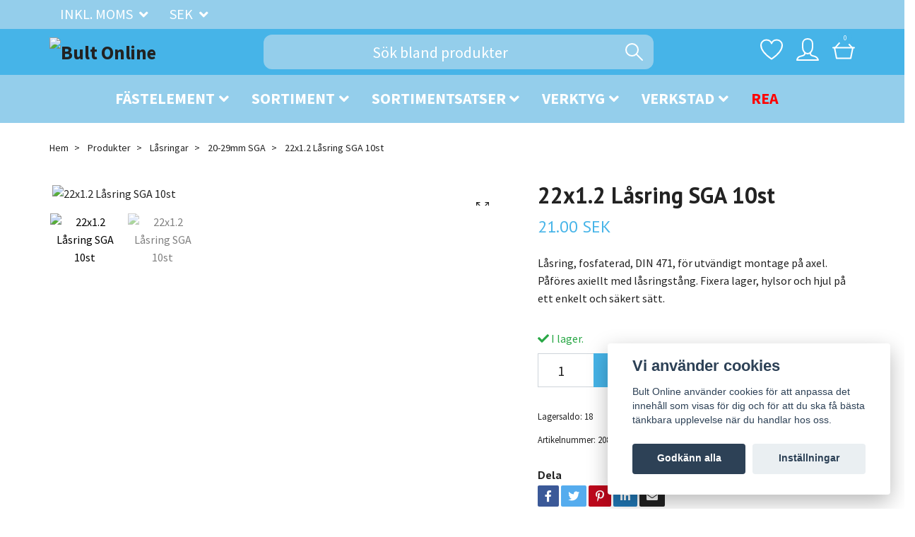

--- FILE ---
content_type: text/html; charset=utf-8
request_url: https://bultonline.se/produkter/sga-for-axel-lasring-for-axel/56-20-29mm/22x12-lasring-sga
body_size: 44229
content:
<!DOCTYPE html>
<html class="no-javascript" lang="sv">
<head><script>var fbPixelEventId = Math.floor(Math.random() * 9000000000) + 1000000000;</script><meta property="ix:host" content="cdn.quickbutik.com/images"><meta http-equiv="Content-Type" content="text/html; charset=utf-8">
<title>22x1.2 Låsring SGA 10st - Bult Online</title>
<meta name="author" content="Quickbutik">
<meta name="description" content="Låsring, fosfaterad, DIN 471, för utvändigt montage på axel. Påföres axiellt med låsringstång. Fixera lager, hylsor och hjul på ett enkelt och säkert sätt.">
<meta property="og:description" content="Låsring, fosfaterad, DIN 471, för utvändigt montage på axel. Påföres axiellt med låsringstång. Fixera lager, hylsor och hjul på ett enkelt och säkert sätt.">
<meta property="og:title" content="22x1.2 Låsring SGA 10st - Bult Online">
<meta property="og:url" content="https://bultonline.se/produkter/sga-for-axel-lasring-for-axel/56-20-29mm/22x12-lasring-sga">
<meta property="og:site_name" content="Bult Online">
<meta property="og:type" content="website">
<meta property="og:image" content="https://cdn.quickbutik.com/images/26178p/products/69467a15125bf.png">
<meta property="twitter:card" content="summary">
<meta property="twitter:title" content="Bult Online">
<meta property="twitter:description" content="Låsring, fosfaterad, DIN 471, för utvändigt montage på axel. Påföres axiellt med låsringstång. Fixera lager, hylsor och hjul på ett enkelt och säkert sätt.">
<meta property="twitter:image" content="https://cdn.quickbutik.com/images/26178p/products/69467a15125bf.png">
<meta name="viewport" content="width=device-width, initial-scale=1, maximum-scale=1">
<script>document.documentElement.classList.remove('no-javascript');</script><!-- Vendor Assets --><link rel="stylesheet" href="https://use.fontawesome.com/releases/v5.15.4/css/all.css">
<link href="https://storage.quickbutik.com/stores/26178p/templates/swift-23/css/assets.min.css?27489" rel="stylesheet">
<!-- Theme Stylesheet --><link href="https://storage.quickbutik.com/stores/26178p/templates/swift-23/css/theme-main.css?27489" rel="stylesheet">
<link href="https://storage.quickbutik.com/stores/26178p/templates/swift-23/css/theme-sub.css?27489" rel="stylesheet">
<link href="https://storage.quickbutik.com/stores/26178p/templates/swift-23/css/custom.css?27489" rel="stylesheet">
<!-- Google Fonts --><link href="//fonts.googleapis.com/css?family=Source+Sans+Pro:400,700%7CPT+Sans:400,700" rel="stylesheet" type="text/css"  media="all" /><!-- Favicon--><link rel="icon" type="image/png" href="https://cdn.quickbutik.com/images/26178p/templates/swift-23/assets/favicon.png?s=27489&auto=format">
<link rel="canonical" href="https://bultonline.se/produkter/sga-for-axel-lasring-for-axel/56-20-29mm/22x12-lasring-sga">
<!-- Tweaks for older IEs--><!--[if lt IE 9]>
      <script src="https://oss.maxcdn.com/html5shiv/3.7.3/html5shiv.min.js"></script>
      <script src="https://oss.maxcdn.com/respond/1.4.2/respond.min.js"></script
    ><![endif]--><style>.hide { display: none; }</style>
<script type="text/javascript" defer>document.addEventListener('DOMContentLoaded', () => {
    document.body.setAttribute('data-qb-page', 'product');
});</script><script src="/assets/shopassets/cookieconsent/cookieconsent.js?v=230"></script>
<style>
    html.force--consent,
    html.force--consent body{
        height: auto!important;
        width: 100vw!important;
    }
</style>

    <script type="text/javascript">
    var qb_cookieconsent = initCookieConsent();
    var qb_cookieconsent_blocks = [{"title":"Vi anv\u00e4nder cookies","description":"Bult Online anv\u00e4nder cookies f\u00f6r att anpassa det inneh\u00e5ll som visas f\u00f6r dig och f\u00f6r att du ska f\u00e5 b\u00e4sta t\u00e4nkbara upplevelse n\u00e4r du handlar hos oss."},{"title":"N\u00f6dv\u00e4ndiga cookies *","description":"Dessa cookies \u00e4r n\u00f6dv\u00e4ndiga f\u00f6r att butiken ska fungera korrekt och g\u00e5r inte att st\u00e4nga av utan att beh\u00f6va l\u00e4mna denna webbplats. De anv\u00e4nds f\u00f6r att funktionalitet som t.ex. varukorg, skapa ett konto och annat ska fungera korrekt.","toggle":{"value":"basic","enabled":true,"readonly":true}},{"title":"Statistik och prestanda","description":"Dessa cookies g\u00f6r att vi kan r\u00e4kna bes\u00f6k och trafik och d\u00e4rmed ta reda p\u00e5 saker som vilka sidor som \u00e4r mest popul\u00e4ra och hur bes\u00f6karna r\u00f6r sig p\u00e5 v\u00e5r webbplats. All information som samlas in genom dessa cookies \u00e4r sammanst\u00e4lld, vilket inneb\u00e4r att den \u00e4r anonym. Om du inte till\u00e5ter dessa cookies kan vi inte ge dig en lika skr\u00e4ddarsydd upplevelse.","toggle":{"value":"analytics","enabled":false,"readonly":false},"cookie_table":[{"col1":"_ga","col2":"google.com","col3":"2 years","col4":"Google Analytics"},{"col1":"_gat","col2":"google.com","col3":"1 minute","col4":"Google Analytics"},{"col1":"_gid","col2":"google.com","col3":"1 day","col4":"Google Analytics"}]},{"title":"Marknadsf\u00f6ring","description":"Dessa cookies st\u00e4lls in via v\u00e5r webbplats av v\u00e5ra annonseringspartner f\u00f6r att skapa en profil f\u00f6r dina intressen och visa relevanta annonser p\u00e5 andra webbplatser. De lagrar inte direkt personlig information men kan identifiera din webbl\u00e4sare och internetenhet. Om du inte till\u00e5ter dessa cookies kommer du att uppleva mindre riktad reklam.","toggle":{"value":"marketing","enabled":false,"readonly":false}}];
</script>
    <!-- Google Tag Manager -->
    <script>
    window.dataLayer = window.dataLayer || [];

    // Set default consent state
    dataLayer.push({
        'event': 'default_consent',
        'consent': {
            'analytics_storage': 'denied',
            'ad_storage': 'denied',
            'ad_user_data': 'denied',
            'ad_personalization': 'denied',
            'wait_for_update': 500
        }
    });

    // Check for existing consent on page load
    if (typeof qb_cookieconsent !== 'undefined') {
        const getConsentLevel = (category) => qb_cookieconsent.allowedCategory(category) ? 'granted' : 'denied';

        dataLayer.push({
            'event': 'update_consent',
            'consent': {
                'analytics_storage': getConsentLevel('analytics'),
                'ad_storage': getConsentLevel('marketing'),
                'ad_user_data': getConsentLevel('marketing'),
                'ad_personalization': getConsentLevel('marketing')
            }
        });
    }

    // Initialize GTM
    (function(w,d,s,l,i){w[l]=w[l]||[];w[l].push({'gtm.start':
    new Date().getTime(),event:'gtm.js'});var f=d.getElementsByTagName(s)[0],
    j=d.createElement(s),dl=l!='dataLayer'?'&l='+l:'';j.async=true;j.src=
    'https://www.googletagmanager.com/gtm.js?id='+i+dl;f.parentNode.insertBefore(j,f);
    })(window,document,'script','dataLayer','GTM-PMQBC6L');

    // Handle consent updates for GTM
    document.addEventListener('QB_CookieConsentAccepted', function(event) {
        const cookie = qbGetEvent(event).cookie;
        const getConsentLevel = (level) => (cookie && cookie.level && cookie.level.includes(level)) ? 'granted' : 'denied';

        dataLayer.push({
            'event': 'update_consent',
            'consent': {
                'analytics_storage': getConsentLevel('analytics'),
                'ad_storage': getConsentLevel('marketing'),
                'ad_user_data': getConsentLevel('marketing'),
                'ad_personalization': getConsentLevel('marketing')
            }
        });
    });
    </script>
    <!-- End Google Tag Manager -->

    <!-- Google Tag Manager (noscript) -->
    <noscript><iframe src="https://www.googletagmanager.com/ns.html?id=GTM-PMQBC6L"
    height="0" width="0" style="display:none;visibility:hidden"></iframe></noscript>
    <!-- End Google Tag Manager (noscript) -->
    <!-- Google Analytics 4 -->
    <script async src="https://www.googletagmanager.com/gtag/js?id=G-E29YGZN0EM"></script>
    <script>
        window.dataLayer = window.dataLayer || [];
        function gtag(){dataLayer.push(arguments);}

        gtag('consent', 'default', {
            'analytics_storage': 'denied',
            'ad_storage': 'denied',
            'ad_user_data': 'denied',
            'ad_personalization': 'denied',
            'wait_for_update': 500,
        });

        const getConsentForCategory = (category) => (typeof qb_cookieconsent == 'undefined' || qb_cookieconsent.allowedCategory(category)) ? 'granted' : 'denied';

        if (typeof qb_cookieconsent == 'undefined' || qb_cookieconsent.allowedCategory('analytics') || qb_cookieconsent.allowedCategory('marketing')) {
            const analyticsConsent = getConsentForCategory('analytics');
            const marketingConsent = getConsentForCategory('marketing');

            gtag('consent', 'update', {
                'analytics_storage': analyticsConsent,
                'ad_storage': marketingConsent,
                'ad_user_data': marketingConsent,
                'ad_personalization': marketingConsent,
            });
        }

        // Handle consent updates for GA4
        document.addEventListener('QB_CookieConsentAccepted', function(event) {
            const cookie = qbGetEvent(event).cookie;
            const getConsentLevel = (level) => (cookie && cookie.level && cookie.level.includes(level)) ? 'granted' : 'denied';

            gtag('consent', 'update', {
                'analytics_storage': getConsentLevel('analytics'),
                'ad_storage': getConsentLevel('marketing'),
                'ad_user_data': getConsentLevel('marketing'),
                'ad_personalization': getConsentLevel('marketing'),
            });
        });

        gtag('js', new Date());
        gtag('config', 'G-E29YGZN0EM', { 'allow_enhanced_conversions' : true } );
gtag('config', 'AW-474849273', { 'allow_enhanced_conversions' : true } );
gtag('event', 'page_view', JSON.parse('{"ecomm_pagetype":"product","ecomm_prodid":"2080","ecomm_totalvalue":21,"currency":"SEK","send_to":"AW-474849273"}'));
gtag('event', 'view_item', JSON.parse('{"currency":"SEK","value":"21","items":[{"item_name":"22x1.2 Låsring SGA 10st","item_id":"2080","price":"21","item_category":"20-29mm SGA","item_variant":"","quantity":"1","description":"<h2><strong>Produktbeskrivning<\/strong><\/h2><p><em>En l&aring;sring, eller sp&aring;rring, SGA &auml;r gjord f&ouml;r att monteras i ett utv&auml;ndigt sp&aring;r p&aring; en axel eller bult. De anv&auml;nds fr&auml;mst som stoppl&auml;ge eller fixering av hylsor, hjul och lager.<br>L&aring;sringen till&aring;ter viss fj&auml;dring och p&aring;f&ouml;res axiellt med ett specialverktyg, vanligtvis en s&aring; kallad l&aring;sringst&aring;ng.<\/em><em>&amp;nbsp;<\/em><\/p><ul><li><em><strong>Artikelnamn:<\/strong> <em>SGA 22x1.2 L&aring;sring<\/em><\/em><\/li><li><em><strong>Ben&auml;mning:<\/strong><span>&amp;nbsp;<\/span><em>SGA<\/em><\/em><\/li><li><em><strong>F&ouml;r axel med diameter, mm:<\/strong><em><strong>&amp;nbsp;<\/strong><\/em><em>22,0<\/em><\/em><\/li><li><em><strong>Sp&aring;rringens godstjocklek, mm:<\/strong><em>&amp;nbsp;1,2<\/em><\/em><\/li><li><em><strong>Standard:<\/strong> <em>DIN 471<\/em><\/em><\/li><li><em><strong>Material:<\/strong><em>&amp;nbsp;Fj&auml;derst&aring;l<\/em><\/em><\/li><li><em><strong>Ytbehandling:<\/strong><em>&amp;nbsp;Fosfaterad<\/em><\/em><\/li><\/ul>","image_url":"https%3A%2F%2Fcdn.quickbutik.com%2Fimages%2F26178p%2Fproducts%2F69467a15125bf.png"}]}'));

        const gaClientIdPromise = new Promise(resolve => {
            gtag('get', 'G-E29YGZN0EM', 'client_id', resolve);
        });
        const gaSessionIdPromise = new Promise(resolve => {
            gtag('get', 'G-E29YGZN0EM', 'session_id', resolve);
        });

        Promise.all([gaClientIdPromise, gaSessionIdPromise]).then(([gaClientId, gaSessionId]) => {
            var checkoutButton = document.querySelector("a[href='/cart/index']");
            if (checkoutButton) {
                checkoutButton.onclick = function() {
                    var query = new URLSearchParams({
                        ...(typeof qb_cookieconsent == 'undefined' || qb_cookieconsent.allowedCategory('analytics') ? {
                            gaClientId,
                            gaSessionId,
                        } : {}),
                        consentCategories: [
                            ...(typeof qb_cookieconsent == 'undefined' || qb_cookieconsent.allowedCategory('analytics')) ? ['analytics'] : [],
                            ...(typeof qb_cookieconsent == 'undefined' || qb_cookieconsent.allowedCategory('marketing')) ? ['marketing'] : [],
                        ],
                    });
                    this.setAttribute("href", "/cart/index?" + query.toString());
                };
            }
        });
    </script>
    <!-- End Google Analytics 4 --></head>
<body>
    <header class="header">
   <!-- Section: Top Bar-->
   <div class="top-bar  text-lg">
      <div class="container py-1">
         <div class="row align-items-center">
            <div class="col-12 col-lg-auto px-0">
               <ul class="mb-0  d-flex text-center text-sm-left justify-content-center justify-content-lg-start list-unstyled">
                  <!-- Component: Language Dropdown-->
                  <!-- Component: Tax Dropdown-->
                  <li class="col-auto">
                     <div class="dropdown">
                        <a id="taxDropdown" href="#" data-toggle="dropdown" data-display="static" aria-haspopup="true"
                           aria-expanded="false" class="dropdown-toggle topbar-link">
                        Inkl. moms
                        </a>
                        <div aria-labelledby="taxDropdown" class="dropdown-menu dropdown-menu-left">
                           <a class="taxlink dropdown-item" title="Priser är exkl. moms. Klicka för att växla om till inkl. moms."
                              href="?tax-reverse">
                           Exkl. moms
                           </a>
                        </div>
                     </div>
                  </li>
                  <!-- Currency Dropdown-->
                  <li class="list-inline-item col-auto">
                     <div class="dropdown ml-0">
                        <a id="currencyDropdown" href="#" data-toggle="dropdown" data-display="static" aria-haspopup="true"
                           aria-expanded="false" class="dropdown-toggle topbar-link">
                        SEK
                        </a>
                        <div class="dropdown-menu dropdown-menu-left">
                           <a href="https://bultonline.se/produkter/sga-for-axel-lasring-for-axel/56-20-29mm/22x12-lasring-sga?currency=DKK" class="dropdown-item">DKK</a>
                           <a href="https://bultonline.se/produkter/sga-for-axel-lasring-for-axel/56-20-29mm/22x12-lasring-sga?currency=EUR" class="dropdown-item">EUR</a>
                           <a href="https://bultonline.se/produkter/sga-for-axel-lasring-for-axel/56-20-29mm/22x12-lasring-sga?currency=SEK" class="dropdown-item">SEK</a>
                        </div>
                     </div>
                  </li>
               </ul>
            </div>
            <!-- Component: Top information -->
         </div>
      </div>
   </div>
   <!-- /Section: Top Bar -->
   <!-- Section: Main Header -->
   <div class="navbar-position"></div>
   <nav class="navbar-expand-lg navbar-light ">
      <div class="container pt-lg-2">
         <div class="row">
            <div class="navbar col-12 px-lg-0 py-0">
               <div class="list-inline-item order-0 d-lg-none col-auto p-0 outline-none">
                  <a href="#" data-toggle="modal" data-target="#sidebarLeft" class="text-hover-primary">
                    <svg version="1.1" id="Capa_1" xmlns="http://www.w3.org/2000/svg" xmlns:xlink="http://www.w3.org/1999/xlink" x="0px" y="0px"
                	 width="24.75px" height="24.75px" viewBox="0 0 24.75 24.75" xml:space="preserve" class="burger-new navbar-icon">
                    <g>
                    	<path d="M0,3.875c0-1.104,0.896-2,2-2h20.75c1.104,0,2,0.896,2,2s-0.896,2-2,2H2C0.896,5.875,0,4.979,0,3.875z M22.75,10.375H2
                    		c-1.104,0-2,0.896-2,2c0,1.104,0.896,2,2,2h20.75c1.104,0,2-0.896,2-2C24.75,11.271,23.855,10.375,22.75,10.375z M22.75,18.875H2
                    		c-1.104,0-2,0.896-2,2s0.896,2,2,2h20.75c1.104,0,2-0.896,2-2S23.855,18.875,22.75,18.875z"/>
                    </g>
                    </svg>
                    <!--
                     <svg class="svg-icon navbar-icon">
                        <use xlink:href="#menu-hamburger-1"></use>
                     </svg>
                    -->
                  </a>
               </div>
               <a href="https://bultonline.se" title="Bult Online"
                  class="navbar-brand order-1 order-lg-1 text-center text-md-left col-auto p-0">
               
               <img alt="Bult Online" class="img-fluid img-logo" srcset="https://cdn.quickbutik.com/images/26178p/templates/swift-23/assets/logo.png?s=27489&auto=format&dpr=1 1x, https://cdn.quickbutik.com/images/26178p/templates/swift-23/assets/logo.png?s=27489&auto=format&dpr=2 2x, https://cdn.quickbutik.com/images/26178p/templates/swift-23/assets/logo.png?s=27489&auto=format&dpr=3 3x"
                  src="https://cdn.quickbutik.com/images/26178p/templates/swift-23/assets/logo.png?s=27489&auto=format">
               </a>
               <form action="/shop/search" method="get"
                  class="d-lg-flex order-lg-3 d-none my-lg-0 flex-grow-1 top-searchbar text-center col-auto px-4">
                  <div class="search-wrapper input-group">
                     <input type="text" name="s" placeholder="Sök bland produkter" aria-label="Search"
                        aria-describedby="button-search-desktop" class="form-control pl-3 border-0" />
                     <div class="input-group-append ml-0">
                        <button id="button-search-desktop" type="submit" class="btn py-0 btn-underlined border-0">
                           <svg class="svg-icon navbar-icon">
                              <use xlink:href="#search-1"></use>
                           </svg>
                        </button>
                     </div>
                  </div>
               </form>
               <ul class="list-inline order-2 order-lg-4 mb-0 text-right col-auto p-0 outline-none">
                  <li class="list-inline-item mr-3 d-lg-inline-block d-none">
                     <a href="/shop/wishlist" class="text-hover-primary position-relative d-flex align-items-center">
                        <svg class="svg-icon navbar-icon">
                           <use xlink:href="#heart-1"></use>
                        </svg>
                        <span class="color-text-base"></span>
                     </a>
                  </li>
                  <li class="list-inline-item mr-3 d-lg-inline-block d-none">
                     <a href="/customer/login" class="text-hover-primary p-0 d-flex align-items-center">
                        <svg class="svg-icon navbar-icon">
                           <use xlink:href="#avatar-1"></use>
                        </svg>
                        <span
                           class="color-text-base"></span>
                     </a>
                  </li>
                  <li class="list-inline-item">
                     <a href="#" data-toggle="modal" data-target="#sidebarCart"
                        class="position-relative text-hover-primary d-flex align-items-center qs-cart-view">
                        <svg class="svg-icon navbar-icon">
                           <use xlink:href="#shopping-basket-1"></use>
                        </svg>
                        <div class="navbar-icon-badge icon-count text-white primary-bg basket-count-items">0
                        </div>
                        <span class="d-none d-sm-inline color-text-base">
                        </span>
                     </a>
                  </li>
               </ul>
            </div>
         </div>
      </div>
      <div class="pt-2">
         <div class="row navbar-bg px-0 mainmenu_font_size" data-fontsize="22">
            <ul class="container navbar-nav d-none d-lg-flex mt-lg-0 py-2 justify-content-center flex-wrap">
            
              
              <li class="nav-item has-dropdown on-hover">
                <a href="/fastelement" aria-haspopup="true" aria-expanded="false" class="nav-link dropdown-toggle">Fästelement</a>
                </li>
            	<div class="subnav fullbredd subnav1210">
            		<div class="subnav_items">
            			<ul>
            				<li class="dropdown-submenu position-relative">
                                <a id="categoryDropdown641" href="#" data-toggle="dropdown" aria-haspopup="true" aria-expanded="false"
                                  class="dropdown-item dropdown-toggle" data-display="static">Sexkantskruv</a>
                    
                                <ul aria-labelledby="categoryDropdown641"
                                  class="dropdown-menu menu-grid ">
                                  <li><a href="/blankforzinkat-fzb/bultar-helgangad-sexkantskruv" class=" dropdown-item">Helgängad 8.8 FZB</a></li>
                                  <li><a href="/blankforzinkat-fzb/bult-delgangad-sexkantskruv" class=" dropdown-item">Delgängad 8.8 FZB</a></li>
                                  <li><a href="/produkter/66-varmforzinkat-fzv/sexkantskruv-fzvv" class=" dropdown-item">Sexkantskruv FZV</a></li>
                                  <li><a href="/produkter/rostfri-a4/sexkantskruv-a4" class=" dropdown-item">Sexkantskruv A4</a></li>
                                  <li><a href="/produkter/obehandlat-obeh/sexkantskruv-obeh-109" class=" dropdown-item">Sexkantskruv 10.9</a></li>
                                  <li><a href="/produkter/obehandlat-obeh/sexkantskruv-obeh-129" class=" dropdown-item">Sexkantskruv 12.9</a></li>
                                  <li><a href="/blankforzinkat-fzb/flansskruv-88-fzb" class=" dropdown-item">Flänsskruv 8.8 FZB</a></li>
                                  <li><a href="/tumskruv-unc-88" class=" dropdown-item">Tumskruv UNC 8.8</a></li>
                                  <li><a href="/blankforzinkat-fzb/65-fingangad-88-fzb" class=" dropdown-item">Fingängad 8.8 FZB</a></li>
                                </ul>
                            </li>
        				</ul>
            			<ul>
            				<li class="dropdown-submenu position-relative">
                                <a id="categoryDropdown883" href="#" data-toggle="dropdown" aria-haspopup="true" aria-expanded="false"
                                  class="dropdown-item dropdown-toggle" data-display="static">Insexskruv</a>
                    
                                <ul aria-labelledby="categoryDropdown883"
                                  class="dropdown-menu menu-grid ">
                                  <li><a href="/produkter/bult-insexskruv" class=" dropdown-item">Insexskruv 8.8 FZB</a></li>
                                  <li><a href="/produkter/bult-insexskruv/insex-kullrig-109-obeh" class=" dropdown-item">Insex kullrig 10.9 OBEH</a></li>
                                  <li><a href="/produkter/insexskruv-129-obeh" class=" dropdown-item">Insexskruv 12.9 OBEH</a></li>
                                  <li><a href="/produkter/rostfri-a4/insexskruv-a4" class=" dropdown-item">Insexskruv A4</a></li>
                                  <li><a href="/produkter/bult-insexskruv/insexskruv-forsankt-109-fzb" class=" dropdown-item">Insex försänkt 10.9 FZB</a></li>
                                </ul>
                            </li>
        				</ul>
            			<ul>
            				<li class="dropdown-submenu position-relative">
                                <a id="categoryDropdown1085" href="#" data-toggle="dropdown" aria-haspopup="true" aria-expanded="false"
                                  class="dropdown-item dropdown-toggle" data-display="static">Muttrar</a>
                    
                                <ul aria-labelledby="categoryDropdown1085"
                                  class="dropdown-menu menu-grid ">
                                  <li><a href="/mutter-8-fzb/lasmutter" class=" dropdown-item">Låsmutter</a></li>
                                  <li><a href="/mutter-8-fzb/sexkantmutter" class=" dropdown-item">Sexkantmutter</a></li>
                                  <li><a href="/mutter-8-fzb/vingmutter" class=" dropdown-item">Vingmutter</a></li>
                                  <li><a href="/mutter-8-fzb/lag-sexkantsmutter" class=" dropdown-item">Låg Mutter</a></li>
                                  <li><a href="/mutter-8-fzb/skarvmutter" class=" dropdown-item">Skarvmutter</a></li>
                                  <li><a href="/mutter-8-fzb/flansmutter" class=" dropdown-item">Flänsmutter</a></li>
                                  <li><a href="/mutter-8-fzb/fyrkantmutter" class=" dropdown-item">Fyrkantmutter</a></li>
                                  <li><a href="/mutter-8-fzb/islagsmutter" class=" dropdown-item">Islagsmutter</a></li>
                                  <li><a href="/mutter-8-fzb/palmutter" class=" dropdown-item">Palmutter</a></li>
                                </ul>
                            </li>
        				</ul>
            			<ul>
            				<li class="dropdown-submenu position-relative">
                                <a id="categoryDropdown1102" href="#" data-toggle="dropdown" aria-haspopup="true" aria-expanded="false"
                                  class="dropdown-item dropdown-toggle" data-display="static">Brickor</a>
                    
                                <ul aria-labelledby="categoryDropdown1102"
                                  class="dropdown-menu menu-grid ">
                                  <li><a href="/brickor/planbricka" class=" dropdown-item">Planbricka</a></li>
                                  <li><a href="/brickor/fjaderbricka" class=" dropdown-item">Fjäderbricka</a></li>
                                  <li><a href="/brickor/fyrkant" class=" dropdown-item">Fyrkant</a></li>
                                  <li><a href="/brickor/lasbrickor" class=" dropdown-item">Låsbrickor</a></li>
                                  <li><a href="/brickor/nord-lock" class=" dropdown-item">Nord-Lock</a></li>
                                  <li><a href="/brickor/karosseribricka" class=" dropdown-item">Karosseribricka</a></li>
                                  <li><a href="/brickor/svarvad-tjockbricka" class=" dropdown-item">Svarvad Tjockbricka</a></li>
                                </ul>
                            </li>
        				</ul>
            			<ul>
            				<li class="dropdown-submenu position-relative">
                                <a id="categoryDropdown884" href="#" data-toggle="dropdown" aria-haspopup="true" aria-expanded="false"
                                  class="dropdown-item dropdown-toggle" data-display="static">Gängstång</a>
                    
                                <ul aria-labelledby="categoryDropdown884"
                                  class="dropdown-menu menu-grid ">
                                  <li><a href="/produkter/16-gangstang/gangstang-88-fzb" class=" dropdown-item">Gängstång 8.8 FZB</a></li>
                                  <li><a href="/produkter/16-gangstang/gangstang-88-fingangad" class=" dropdown-item">Gängstång 8.8 Fingängad</a></li>
                                  <li><a href="/produkter/16-gangstang/gangstang-129-obeh" class=" dropdown-item">Gängstång 10.9 OBEH</a></li>
                                  <li><a href="/produkter/16-gangstang/33-gangstang-129-obeh" class=" dropdown-item">Gängstång 12.9 OBEH</a></li>
                                  <li><a href="/produkter/16-gangstang/gangstang-tum-unc-48" class=" dropdown-item">Gängstång 4.8 Tum UNC</a></li>
                                  <li><a href="/produkter/66-varmforzinkat-fzv/gangstang-fzv" class=" dropdown-item">Gängstång FZV</a></li>
                                  <li><a href="/produkter/rostfri-a4/gangstang-a4" class=" dropdown-item">Gängstång A4</a></li>
                                </ul>
                            </li>
        				</ul>
            			<ul>
            				<li class="dropdown-submenu position-relative">
                                <a id="categoryDropdown1182" href="#" data-toggle="dropdown" aria-haspopup="true" aria-expanded="false"
                                  class="dropdown-item dropdown-toggle" data-display="static">Vagnsbult</a>
                    
                                <ul aria-labelledby="categoryDropdown1182"
                                  class="dropdown-menu menu-grid ">
                                  <li><a href="/produkter/vagnsbult/vagnsbult-88-fzb" class=" dropdown-item">Vagnsbult 8.8 FZB</a></li>
                                  <li><a href="/produkter/vagnsbult/vagnsbult-46-fzb" class=" dropdown-item">Vagnsbult 4.6 FZB</a></li>
                                </ul>
                            </li>
        				</ul>
            			<ul>
            				<li class="dropdown-submenu position-relative">
                                <a id="categoryDropdown1157" href="#" data-toggle="dropdown" aria-haspopup="true" aria-expanded="false"
                                  class="dropdown-item dropdown-toggle" data-display="static">Passkruvar</a>
                    
                                <ul aria-labelledby="categoryDropdown1157"
                                  class="dropdown-menu menu-grid ">
                                  <li><a href="/passkruvar/passskruv-insex-129" class=" dropdown-item">Insex 12.9</a></li>
                                </ul>
                            </li>
        				</ul>
            			<ul>
            				<li class="dropdown-submenu position-relative">
                                <a id="categoryDropdown546" href="#" data-toggle="dropdown" aria-haspopup="true" aria-expanded="false"
                                  class="dropdown-item dropdown-toggle" data-display="static">Slangklämmor</a>
                    
                                <ul aria-labelledby="categoryDropdown546"
                                  class="dropdown-menu menu-grid ">
                                  <li><a href="/slangklammor/aba-gummiklammer" class=" dropdown-item">ABA Gummiklammer</a></li>
                                  <li><a href="/slangklammor/aba-slangklamma" class=" dropdown-item">ABA Slangklämma</a></li>
                                  <li><a href="/slangklammor/aba-mini-klamma" class=" dropdown-item">ABA Mini-Klämma</a></li>
                                </ul>
                            </li>
        				</ul>
            			<ul>
            				<li class="dropdown-submenu position-relative">
                                <a id="categoryDropdown550" href="#" data-toggle="dropdown" aria-haspopup="true" aria-expanded="false"
                                  class="dropdown-item dropdown-toggle" data-display="static">Smörjnipplar</a>
                    
                                <ul aria-labelledby="categoryDropdown550"
                                  class="dropdown-menu menu-grid ">
                                  <li><a href="/smorjnipplar/90gr-fzb" class=" dropdown-item">90gr FZB</a></li>
                                  <li><a href="/smorjnipplar/rak-fzb" class=" dropdown-item">Rak FZB</a></li>
                                  <li><a href="/smorjnipplar/45gr-fzb" class=" dropdown-item">45gr FZB</a></li>
                                </ul>
                            </li>
        				</ul>
            			<ul>
            				<li class="dropdown-submenu position-relative">
                                <a id="categoryDropdown554" href="#" data-toggle="dropdown" aria-haspopup="true" aria-expanded="false"
                                  class="dropdown-item dropdown-toggle" data-display="static">Låsringar</a>
                    
                                <ul aria-labelledby="categoryDropdown554"
                                  class="dropdown-menu menu-grid ">
                                  <li><a href="/produkter/sga-for-axel-lasring-for-axel/sga-for-axel" class=" dropdown-item">SGA för axel</a></li>
                                  <li><a href="/produkter/sga-for-axel-lasring-for-axel/sgh-for-hal" class=" dropdown-item">SGH för hål</a></li>
                                  <li><a href="/produkter/sga-for-axel-lasring-for-axel/av-for-axel" class=" dropdown-item">AV för Axel</a></li>
                                  <li><a href="/produkter/sga-for-axel-lasring-for-axel/jv-for-hal" class=" dropdown-item">JV för Hål</a></li>
                                  <li><a href="/produkter/sga-for-axel-lasring-for-axel/starlock" class=" dropdown-item">Starlock</a></li>
                                  <li><a href="/produkter/sga-for-axel-lasring-for-axel/starlock-kapsel" class=" dropdown-item">Starlock Kapsel</a></li>
                                  <li><a href="/produkter/sga-for-axel-lasring-for-axel/rs-sparryttare-fzb" class=" dropdown-item">RS Spårryttare FZB</a></li>
                                  <li><a href="/produkter/sga-for-axel-lasring-for-axel/rs-sparryttare-obeh" class=" dropdown-item">RS Spårryttare OBEH</a></li>
                                </ul>
                            </li>
        				</ul>
            			<ul>
            				<li class="dropdown-submenu position-relative">
                                <a id="categoryDropdown1212" href="#" data-toggle="dropdown" aria-haspopup="true" aria-expanded="false"
                                  class="dropdown-item dropdown-toggle" data-display="static">Plåtskruv</a>
                    
                                <ul aria-labelledby="categoryDropdown1212"
                                  class="dropdown-menu menu-grid ">
                                  <li><a href="/platskruv/kullrig" class=" dropdown-item">Kullrig</a></li>
                                  <li><a href="/platskruv/montageskruv" class=" dropdown-item">Montageskruv</a></li>
                                </ul>
                            </li>
        				</ul>
            			<ul>
            				<li class="dropdown-submenu position-relative">
                                <a id="categoryDropdown1221" href="#" data-toggle="dropdown" aria-haspopup="true" aria-expanded="false"
                                  class="dropdown-item dropdown-toggle" data-display="static">Träskruv</a>
                    
                                <ul aria-labelledby="categoryDropdown1221"
                                  class="dropdown-menu menu-grid ">
                                  <li><a href="/fastelement/traskruv/forsankt" class=" dropdown-item">Försänkt</a></li>
                                  <li><a href="/fastelement/traskruv/sexkant/fransk-skruv-a4" class=" dropdown-item">Fransk skruv A4</a></li>
                                  <li><a href="/fastelement/traskruv/sexkant/fransk-traskruv-fzv" class=" dropdown-item">Fransk Träskruv FZV</a></li>
                                </ul>
                            </li>
        				</ul>

            		</div>
            	</div>
              </li>
              
              <li class="nav-item has-dropdown on-hover">
                <a href="/skruvsortiment" aria-haspopup="true" aria-expanded="false" class="nav-link dropdown-toggle">Sortiment</a>
                </li>
            	<div class="subnav fullbredd subnav1036">
            		<div class="subnav_items">
            			<ul>
            				<li class="dropdown-submenu position-relative">
                                <a id="categoryDropdown1039" href="#" data-toggle="dropdown" aria-haspopup="true" aria-expanded="false"
                                  class="dropdown-item dropdown-toggle" data-display="static">Sexkantskruv</a>
                    
                                <ul aria-labelledby="categoryDropdown1039"
                                  class="dropdown-menu menu-grid ">
                                  <li><a href="/skruvsortiment/sexkant-88-fzb" class=" dropdown-item">Sexkant 8.8 FZB</a></li>
                                  <li><a href="/skruvsortiment/sexkant-88-fzv" class=" dropdown-item">Sexkant 8.8 FZV</a></li>
                                  <li><a href="/skruvsortiment/sexkant-a4-80" class=" dropdown-item">Sexkant A4-80</a></li>
                                  <li><a href="/skruvsortiment/sexkantskruv-sortiment/sexkant-129-obeh" class=" dropdown-item">Sexkant 12.9 Obeh</a></li>
                                </ul>
                            </li>
        				</ul>
            			<ul>
            				<li class="dropdown-submenu position-relative">
                                <a id="categoryDropdown1044" href="#" data-toggle="dropdown" aria-haspopup="true" aria-expanded="false"
                                  class="dropdown-item dropdown-toggle" data-display="static">Insexskruv</a>
                    
                                <ul aria-labelledby="categoryDropdown1044"
                                  class="dropdown-menu menu-grid ">
                                  <li><a href="/skruvsortiment/insex-88-fzb-sortiment" class=" dropdown-item">Insex 8.8 FZB</a></li>
                                  <li><a href="/insexskruv-sortiment/insex-129-obeh" class=" dropdown-item">Insex 12.9 Obeh</a></li>
                                </ul>
                            </li>
        				</ul>
            			<ul>
            				<li class="dropdown-submenu position-relative">
                                <a id="categoryDropdown1081" href="#" data-toggle="dropdown" aria-haspopup="true" aria-expanded="false"
                                  class="dropdown-item dropdown-toggle" data-display="static">Försänkt Insex</a>
                    
                                <ul aria-labelledby="categoryDropdown1081"
                                  class="dropdown-menu menu-grid ">
                                  <li><a href="/skruvsortiment/forsankt-insex/forsankt-insex-109" class=" dropdown-item">Försänkt Insex 10.9</a></li>
                                </ul>
                            </li>
        				</ul>
            			<ul>
            				<li class="dropdown-submenu position-relative">
                                <a id="categoryDropdown1053" href="#" data-toggle="dropdown" aria-haspopup="true" aria-expanded="false"
                                  class="dropdown-item dropdown-toggle" data-display="static">Flänsskruv</a>
                    
                                <ul aria-labelledby="categoryDropdown1053"
                                  class="dropdown-menu menu-grid ">
                                  <li><a href="/skruvsortiment/flansskruv-sortiment/flansskruv-88-fzb-sortiment" class=" dropdown-item">Flänsskruv 8.8 FZB</a></li>
                                </ul>
                            </li>
        				</ul>
            			<ul>
            				<li class="dropdown-submenu position-relative">
                                <a id="categoryDropdown1051" href="#" data-toggle="dropdown" aria-haspopup="true" aria-expanded="false"
                                  class="dropdown-item dropdown-toggle" data-display="static">Tumskruv</a>
                    
                                <ul aria-labelledby="categoryDropdown1051"
                                  class="dropdown-menu menu-grid ">
                                  <li><a href="/skruvsortiment/tumskruv-sortiment/tum-uncsortiment" class=" dropdown-item">Tum UNC</a></li>
                                  <li><a href="/skruvsortiment/tumskruv-sortiment/tum-unf-sortiment" class=" dropdown-item">Tum UNF Sortiment</a></li>
                                </ul>
                            </li>
        				</ul>
            			<ul>
            				<li class="dropdown-submenu position-relative">
                                <a id="categoryDropdown1049" href="#" data-toggle="dropdown" aria-haspopup="true" aria-expanded="false"
                                  class="dropdown-item dropdown-toggle" data-display="static">Mutter</a>
                    
                                <ul aria-labelledby="categoryDropdown1049"
                                  class="dropdown-menu menu-grid ">
                                  <li><a href="/skruvsortiment/95-mutter/59-mutter-fzb-sortiment" class=" dropdown-item">Mutter FZB</a></li>
                                  <li><a href="/skruvsortiment/95-mutter/kupolmutter" class=" dropdown-item">kupolmutter</a></li>
                                </ul>
                            </li>
        				</ul>
            			<ul>
            				<li class="dropdown-submenu position-relative">
                                <a id="categoryDropdown1040" href="#" data-toggle="dropdown" aria-haspopup="true" aria-expanded="false"
                                  class="dropdown-item dropdown-toggle" data-display="static">Gängstång</a>
                    
                                <ul aria-labelledby="categoryDropdown1040"
                                  class="dropdown-menu menu-grid ">
                                  <li><a href="/skruvsortiment/gangstang-sortiment/gangstang-88-fzb-sortiment" class=" dropdown-item">Gängstång 8.8 FZB</a></li>
                                  <li><a href="/skruvsortiment/gangstang-sortiment/gangstang-88-fzv-sortiment" class=" dropdown-item">Gängstång 8.8 FZV</a></li>
                                  <li><a href="/produkter/16-gangstang/gangstang-48-tum-unf" class=" dropdown-item">Gängstång 4.8 Tum UNF</a></li>
                                  <li><a href="/skruvsortiment/gangstang-sortiment/gangstang-88-a4-70-sortiment" class=" dropdown-item">Gängstång 8.8 A4-70</a></li>
                                  <li><a href="/skruvsortiment/gangstang-sortiment/gangstang-129-obeh-sortiment" class=" dropdown-item">Gängstång 12.9 Obeh</a></li>
                                </ul>
                            </li>
        				</ul>
            			<ul>
            				<li class="dropdown-submenu position-relative">
                                <a id="categoryDropdown1286" href="#" data-toggle="dropdown" aria-haspopup="true" aria-expanded="false"
                                  class="dropdown-item dropdown-toggle" data-display="static">Färdiga bultfack</a>
                    
                                <ul aria-labelledby="categoryDropdown1286"
                                  class="dropdown-menu menu-grid ">
                                  <li><a href="/skruvsortiment/fardiga-bultfack/fzb-bultfack" class=" dropdown-item">Sexkant FZB Bultfack</a></li>
                                </ul>
                            </li>
        				</ul>

            		</div>
            	</div>
              </li>
              
              <li class="nav-item has-dropdown on-hover">
                <a href="/sortiment/sortimentsatser" aria-haspopup="true" aria-expanded="false" class="nav-link dropdown-toggle">Sortimentsatser</a>
                </li>
            	<div class="subnav fullbredd subnav809">
            		<div class="subnav_items">
            			<ul>
            				<li class="subnav_lev2"><a class="" href="/sortiment/sortimentsatser/blindnit">Blindnit</a>
        				</ul>
            			<ul>
            				<li class="subnav_lev2"><a class="" href="/sortiment/sortimentsatser/sortiment-brickor">Brickor</a>
        				</ul>
            			<ul>
            				<li class="subnav_lev2"><a class="" href="/sortiment/sortimentsatser/bultskruv">Bult/Skruv</a>
        				</ul>
            			<ul>
            				<li class="subnav_lev2"><a class="" href="/sortiment/sortimentsatser/fjadrar-sprintar">Fjäder/sprint</a>
        				</ul>
            			<ul>
            				<li class="subnav_lev2"><a class="" href="/sortiment/sortimentsatser/gipsankare">Gipsankare</a>
        				</ul>
            			<ul>
            				<li class="subnav_lev2"><a class="" href="/sortiment/sortimentsatser/ganginsats">Gänginsats</a>
        				</ul>
            			<ul>
            				<li class="subnav_lev2"><a class="" href="/sortiment/sortimentsatser/kabelsko">Kabelsko</a>
        				</ul>
            			<ul>
            				<li class="subnav_lev2"><a class="" href="/sortiment/karbinhake">Karbinhake</a>
        				</ul>
            			<ul>
            				<li class="subnav_lev2"><a class="" href="/sortiment/krympslang">Krympslang</a>
        				</ul>
            			<ul>
            				<li class="subnav_lev2"><a class="" href="/sortiment/sortimentsatser/krysskil">Krysskil</a>
        				</ul>
            			<ul>
            				<li class="subnav_lev2"><a class="" href="/sortiment/lasring">Låsring</a>
        				</ul>
            			<ul>
            				<li class="subnav_lev2"><a class="" href="/sortiment/sortimentsatser/monterings-och-expanderclips">Mont.-/expanderclips</a>
        				</ul>
            			<ul>
            				<li class="subnav_lev2"><a class="" href="/sortiment/sortimentsatser/mutter">Mutter</a>
        				</ul>
            			<ul>
            				<li class="subnav_lev2"><a class="" href="/sortiment/nitmutter">Nitmutter</a>
        				</ul>
            			<ul>
            				<li class="subnav_lev2"><a class="" href="/sortiment/o-ring">O-ring</a>
        				</ul>
            			<ul>
            				<li class="subnav_lev2"><a class="" href="/sortiment/sortimentsatser/skruvkrok">Skruvkrok</a>
        				</ul>
            			<ul>
            				<li class="subnav_lev2"><a class="" href="/sortiment/25-slangklammor-aba">Slangklämma</a>
        				</ul>
            			<ul>
            				<li class="subnav_lev2"><a class="" href="/sortiment/smorjnippel">Smörjnippel</a>
        				</ul>
            			<ul>
            				<li class="subnav_lev2"><a class="" href="/sortiment/40-stoppskruv">Stoppskruv</a>
        				</ul>
            			<ul>
            				<li class="subnav_lev2"><a class="" href="/sortiment/sakringar">Säkringar</a>
        				</ul>
            			<ul>
            				<li class="subnav_lev2"><a class="" href="/sortiment/sortimentsatser/tackplugg">Täckplugg</a>
        				</ul>
            			<ul>
            				<li class="subnav_lev2"><a class="" href="/sortiment/tatningsring">Tätningsring</a>
        				</ul>
            			<ul>
            				<li class="subnav_lev2"><a class="" href="/sortiment/sortimentsatser/u-clips-platskruv">U-clips och plåtskruv</a>
        				</ul>
            			<ul>
            				<li class="subnav_lev2"><a class="" href="/sortiment/sortimentsatser/oljett">Öljett</a>
        				</ul>

            		</div>
            	</div>
              </li>
              
              <li class="nav-item has-dropdown on-hover">
                <a href="/verktyg" aria-haspopup="true" aria-expanded="false" class="nav-link dropdown-toggle">Verktyg</a>
                </li>
            	<div class="subnav fullbredd subnav1019">
            		<div class="subnav_items">
            			<ul>
            				<li class="dropdown-submenu position-relative">
                                <a id="categoryDropdown1236" href="#" data-toggle="dropdown" aria-haspopup="true" aria-expanded="false"
                                  class="dropdown-item dropdown-toggle" data-display="static">Handverktyg</a>
                    
                                <ul aria-labelledby="categoryDropdown1236"
                                  class="dropdown-menu menu-grid ">
                                  <li><a href="/verktyg/handverktyg/muttersprackare" class=" dropdown-item">Mutterspräckare</a></li>
                                  <li><a href="/verktyg/handverktyg/brytjarn" class=" dropdown-item">Brytjärn</a></li>
                                  <li><a href="/verktyg/handverktyg/slipverktyg" class=" dropdown-item">Slipverktyg</a></li>
                                  <li><a href="/verktyg/handverktyg/rorbearbetning" class=" dropdown-item">Rörbearbetning</a></li>
                                  <li><a href="/verktyg/handverktyg/skrapor-knivar" class=" dropdown-item">Skrapor / Knivar</a></li>
                                  <li><a href="/verktyg/handverktyg/hammare" class=" dropdown-item">Hammare</a></li>
                                  <li><a href="/verktyg/skruvmejslar" class=" dropdown-item">Skruvmejslar</a></li>
                                  <li><a href="/verktyg/tanger" class=" dropdown-item">Tänger</a></li>
                                  <li><a href="/verktyg/avdragare" class=" dropdown-item">Avdragare</a></li>
                                  <li><a href="/verktyg/borrsats" class=" dropdown-item">Borr</a></li>
                                  <li><a href="/verktyg/skruvnycklar" class=" dropdown-item">Skruvnycklar</a></li>
                                </ul>
                            </li>
        				</ul>
            			<ul>
            				<li class="dropdown-submenu position-relative">
                                <a id="categoryDropdown1322" href="#" data-toggle="dropdown" aria-haspopup="true" aria-expanded="false"
                                  class="dropdown-item dropdown-toggle" data-display="static">Handmaskiner</a>
                    
                                <ul aria-labelledby="categoryDropdown1322"
                                  class="dropdown-menu menu-grid ">
                                  <li><a href="/verktyg/handmaskiner/batteridrivna" class=" dropdown-item">Batteridrivna</a></li>
                                </ul>
                            </li>
        				</ul>
            			<ul>
            				<li class="dropdown-submenu position-relative">
                                <a id="categoryDropdown1020" href="#" data-toggle="dropdown" aria-haspopup="true" aria-expanded="false"
                                  class="dropdown-item dropdown-toggle" data-display="static">Verktygssatser</a>
                    
                                <ul aria-labelledby="categoryDropdown1020"
                                  class="dropdown-menu menu-grid ">
                                  <li><a href="/verktyg/verktygssatser/verkstadsvagnar" class=" dropdown-item">Verkstadsvagnar</a></li>
                                  <li><a href="/verktyg/verktygssatser/verktygslador" class=" dropdown-item">Verktygslådor</a></li>
                                </ul>
                            </li>
        				</ul>
            			<ul>
            				<li class="dropdown-submenu position-relative">
                                <a id="categoryDropdown1244" href="#" data-toggle="dropdown" aria-haspopup="true" aria-expanded="false"
                                  class="dropdown-item dropdown-toggle" data-display="static">Mät &amp; Märk</a>
                    
                                <ul aria-labelledby="categoryDropdown1244"
                                  class="dropdown-menu menu-grid ">
                                  <li><a href="/verktyg/mat-mark/mattband" class=" dropdown-item">Måttband</a></li>
                                  <li><a href="/verktyg/mat-mark/markpennor" class=" dropdown-item">Märkpennor</a></li>
                                  <li><a href="/verktyg/mat-mark/mikrometrar" class=" dropdown-item">Mikrometrar</a></li>
                                  <li><a href="/verktyg/mat-mark/tumstock" class=" dropdown-item">Tumstock</a></li>
                                  <li><a href="/verktyg/mat-mark/skjutmatt" class=" dropdown-item">Skjutmått</a></li>
                                </ul>
                            </li>
        				</ul>
            			<ul>
            				<li class="dropdown-submenu position-relative">
                                <a id="categoryDropdown1354" href="#" data-toggle="dropdown" aria-haspopup="true" aria-expanded="false"
                                  class="dropdown-item dropdown-toggle" data-display="static">Slip &amp; Kap</a>
                    
                                <ul aria-labelledby="categoryDropdown1354"
                                  class="dropdown-menu menu-grid ">
                                  <li><a href="/slip-kap/kapskivor" class=" dropdown-item">Kapskivor</a></li>
                                  <li><a href="/slip-kap/sliprondeller" class=" dropdown-item">Sliprondeller</a></li>
                                  <li><a href="/slip-kap/diamantkapskivor" class=" dropdown-item">Diamantkapskivor</a></li>
                                  <li><a href="/slip-kap/diamantslipskalar" class=" dropdown-item">Diamantslipskålar</a></li>
                                </ul>
                            </li>
        				</ul>
            			<ul>
            				<li class="dropdown-submenu position-relative">
                                <a id="categoryDropdown1062" href="#" data-toggle="dropdown" aria-haspopup="true" aria-expanded="false"
                                  class="dropdown-item dropdown-toggle" data-display="static">Bitsinsatser &amp; bits</a>
                    
                                <ul aria-labelledby="categoryDropdown1062"
                                  class="dropdown-menu menu-grid ">
                                  <li><a href="/verktyg/bitsinsatser-bits/bitsinsatssortiment" class=" dropdown-item">Bitsinsatssortiment</a></li>
                                  <li><a href="/verktyg/bitsinsatser-bits/bitsortiment" class=" dropdown-item">Bitsortiment</a></li>
                                </ul>
                            </li>
        				</ul>
            			<ul>
            				<li class="dropdown-submenu position-relative">
                                <a id="categoryDropdown1029" href="#" data-toggle="dropdown" aria-haspopup="true" aria-expanded="false"
                                  class="dropdown-item dropdown-toggle" data-display="static">Hylsnyckelsatser</a>
                    
                                <ul aria-labelledby="categoryDropdown1029"
                                  class="dropdown-menu menu-grid ">
                                  <li><a href="/verktyg/hylsnyckelsatser/21-14" class=" dropdown-item">1/4</a></li>
                                  <li><a href="/verktyg/hylsnyckelsatser/21-38" class=" dropdown-item">3/8</a></li>
                                  <li><a href="/verktyg/hylsnyckelsatser/12-hylsnyckel" class=" dropdown-item">1/2</a></li>
                                  <li><a href="/verktyg/hylsnyckelsatser/34-hylsnyckelsats" class=" dropdown-item">3/4</a></li>
                                  <li><a href="/verktyg/hylsnyckelsatser/1-hylsnyckelinsats" class=" dropdown-item">1</a></li>
                                  <li><a href="/verktyg/hylsnyckelsatser/kombinerade-satser" class=" dropdown-item">Kombinerade satser</a></li>
                                </ul>
                            </li>
        				</ul>
            			<ul>
            				<li class="dropdown-submenu position-relative">
                                <a id="categoryDropdown1290" href="#" data-toggle="dropdown" aria-haspopup="true" aria-expanded="false"
                                  class="dropdown-item dropdown-toggle" data-display="static">Specialverktyg</a>
                    
                                <ul aria-labelledby="categoryDropdown1290"
                                  class="dropdown-menu menu-grid ">
                                  <li><a href="/personbilar" class=" dropdown-item">Personbilar</a></li>
                                </ul>
                            </li>
        				</ul>
            			<ul>
            				<li class="dropdown-submenu position-relative">
                                <a id="categoryDropdown1022" href="#" data-toggle="dropdown" aria-haspopup="true" aria-expanded="false"
                                  class="dropdown-item dropdown-toggle" data-display="static">Gängverktyg</a>
                    
                                <ul aria-labelledby="categoryDropdown1022"
                                  class="dropdown-menu menu-grid ">
                                  <li><a href="/verktyg/gangverktyg/gangreparation" class=" dropdown-item">Gängreparation</a></li>
                                  <li><a href="/verktyg/gangverktyg/gang-sortiment" class=" dropdown-item">Sortiment</a></li>
                                </ul>
                            </li>
        				</ul>

            		</div>
            	</div>
              </li>
              
              <li class="nav-item has-dropdown on-hover">
                <a href="/verkstad" aria-haspopup="true" aria-expanded="false" class="nav-link dropdown-toggle">Verkstad</a>
                </li>
            	<div class="subnav fullbredd subnav1234">
            		<div class="subnav_items">
            			<ul>
            				<li class="dropdown-submenu position-relative">
                                <a id="categoryDropdown1364" href="#" data-toggle="dropdown" aria-haspopup="true" aria-expanded="false"
                                  class="dropdown-item dropdown-toggle" data-display="static">Svets</a>
                    
                                <ul aria-labelledby="categoryDropdown1364"
                                  class="dropdown-menu menu-grid ">
                                  <li><a href="/svets/solid-trad-olegerat" class=" dropdown-item">Solid tråd olegerat</a></li>
                                  <li><a href="/svets/rortrad-olegerat" class=" dropdown-item">Rörtråd olegerat</a></li>
                                  <li><a href="/svets/svetselektroder" class=" dropdown-item">Svetselektroder</a></li>
                                </ul>
                            </li>
        				</ul>
            			<ul>
            				<li class="dropdown-submenu position-relative">
                                <a id="categoryDropdown1340" href="#" data-toggle="dropdown" aria-haspopup="true" aria-expanded="false"
                                  class="dropdown-item dropdown-toggle" data-display="static">Omklädning</a>
                    
                                <ul aria-labelledby="categoryDropdown1340"
                                  class="dropdown-menu menu-grid ">
                                  <li><a href="/omkladning/vaggsystem" class=" dropdown-item">VÄGGSYSTEM</a></li>
                                </ul>
                            </li>
        				</ul>
            			<ul>
            				<li class="dropdown-submenu position-relative">
                                <a id="categoryDropdown1270" href="#" data-toggle="dropdown" aria-haspopup="true" aria-expanded="false"
                                  class="dropdown-item dropdown-toggle" data-display="static">Maskin &amp; verktyg</a>
                    
                                <ul aria-labelledby="categoryDropdown1270"
                                  class="dropdown-menu menu-grid ">
                                  <li><a href="/verkstad/maskin-verktyg/rengoringsmaskiner" class=" dropdown-item">Rengöringsmaskiner</a></li>
                                  <li><a href="/verkstad/maskin-verktyg/oljeservice" class=" dropdown-item">Oljeservice</a></li>
                                  <li><a href="/verkstad/maskin-verktyg/skruvstad" class=" dropdown-item">Skruvstäd</a></li>
                                  <li><a href="/verkstad/garageutrustning/verkstadspressar" class=" dropdown-item">Verkstadspressar</a></li>
                                </ul>
                            </li>
        				</ul>
            			<ul>
            				<li class="dropdown-submenu position-relative">
                                <a id="categoryDropdown1259" href="#" data-toggle="dropdown" aria-haspopup="true" aria-expanded="false"
                                  class="dropdown-item dropdown-toggle" data-display="static">Garageförvaring</a>
                    
                                <ul aria-labelledby="categoryDropdown1259"
                                  class="dropdown-menu menu-grid ">
                                  <li><a href="/verkstad/garageforvaring/verktygstavla" class=" dropdown-item">Verktygstavla</a></li>
                                  <li><a href="/verkstad/garageforvaring/verktygskrokar" class=" dropdown-item">Verktygskrokar</a></li>
                                  <li><a href="/verkstad/garageforvaring/forvaringslador" class=" dropdown-item">Förvaringslådor</a></li>
                                  <li><a href="/verkstad/garageforvaring/bultfack" class=" dropdown-item">Bultfack</a></li>
                                </ul>
                            </li>
        				</ul>
            			<ul>
            				<li class="dropdown-submenu position-relative">
                                <a id="categoryDropdown1264" href="#" data-toggle="dropdown" aria-haspopup="true" aria-expanded="false"
                                  class="dropdown-item dropdown-toggle" data-display="static">Garageinredning</a>
                    
                                <ul aria-labelledby="categoryDropdown1264"
                                  class="dropdown-menu menu-grid ">
                                  <li><a href="/verkstad/garageinredning/kompletta" class=" dropdown-item">Kompletta</a></li>
                                </ul>
                            </li>
        				</ul>
            			<ul>
            				<li class="dropdown-submenu position-relative">
                                <a id="categoryDropdown1266" href="#" data-toggle="dropdown" aria-haspopup="true" aria-expanded="false"
                                  class="dropdown-item dropdown-toggle" data-display="static">Arbetsskydd</a>
                    
                                <ul aria-labelledby="categoryDropdown1266"
                                  class="dropdown-menu menu-grid ">
                                  <li><a href="/verkstad/skyddsglasogon" class=" dropdown-item">Skyddsglasögon</a></li>
                                  <li><a href="/verkstad/arbetsskydd/handskar" class=" dropdown-item">Handskar</a></li>
                                  <li><a href="/verkstad/arbetsskydd/svetshjalm-1" class=" dropdown-item">Svetshjälmar</a></li>
                                </ul>
                            </li>
        				</ul>
            			<ul>
            				<li class="dropdown-submenu position-relative">
                                <a id="categoryDropdown1255" href="#" data-toggle="dropdown" aria-haspopup="true" aria-expanded="false"
                                  class="dropdown-item dropdown-toggle" data-display="static">Garageutrustning</a>
                    
                                <ul aria-labelledby="categoryDropdown1255"
                                  class="dropdown-menu menu-grid ">
                                  <li><a href="/verkstad/garageutrustning/arbetspall" class=" dropdown-item">Arbetspall</a></li>
                                  <li><a href="/verkstad/garageutrustning/bordsstativ" class=" dropdown-item">Bordsstativ</a></li>
                                  <li><a href="/verkstad/garageutrustning/rullhallare" class=" dropdown-item">Rullhållare</a></li>
                                  <li><a href="/verkstad/garageutrustning/arbetsbank" class=" dropdown-item">Arbetsbänk</a></li>
                                </ul>
                            </li>
        				</ul>
            			<ul>
            				<li class="dropdown-submenu position-relative">
                                <a id="categoryDropdown1360" href="#" data-toggle="dropdown" aria-haspopup="true" aria-expanded="false"
                                  class="dropdown-item dropdown-toggle" data-display="static">Lyft &amp; Last</a>
                    
                                <ul aria-labelledby="categoryDropdown1360"
                                  class="dropdown-menu menu-grid ">
                                  <li><a href="/lyft-last/lyftutrustning" class=" dropdown-item">Lyftutrustning</a></li>
                                  <li><a href="/lyft-last/lastsakringar" class=" dropdown-item">Lastsäkringar</a></li>
                                </ul>
                            </li>
        				</ul>
            			<ul>
            				<li class="dropdown-submenu position-relative">
                                <a id="categoryDropdown1368" href="#" data-toggle="dropdown" aria-haspopup="true" aria-expanded="false"
                                  class="dropdown-item dropdown-toggle" data-display="static">Tejp</a>
                    
                                <ul aria-labelledby="categoryDropdown1368"
                                  class="dropdown-menu menu-grid ">
                                  <li><a href="/tejp/dubbelhaftande-tejp" class=" dropdown-item">Dubbelhäftande tejp</a></li>
                                  <li><a href="/tejp/vavtejp" class=" dropdown-item">Vävtejp</a></li>
                                  <li><a href="/tejp/skyddstejp" class=" dropdown-item">Skyddstejp</a></li>
                                  <li><a href="/tejp/gangtejp" class=" dropdown-item">Gängtejp</a></li>
                                  <li><a href="/tejp/vde-tejp" class=" dropdown-item">VDE tejp</a></li>
                                </ul>
                            </li>
        				</ul>
            			<ul>
            				<li class="dropdown-submenu position-relative">
                                <a id="categoryDropdown1374" href="#" data-toggle="dropdown" aria-haspopup="true" aria-expanded="false"
                                  class="dropdown-item dropdown-toggle" data-display="static">Arbetsbelysning</a>
                    
                                <ul aria-labelledby="categoryDropdown1374"
                                  class="dropdown-menu menu-grid ">
                                  <li><a href="/arbetsbelysning/ficklampor" class=" dropdown-item">Ficklampor</a></li>
                                  <li><a href="/arbetsbelysning/pannlampor" class=" dropdown-item">Pannlampor</a></li>
                                  <li><a href="/arbetsbelysning/arbetslampor" class=" dropdown-item">Arbetslampor</a></li>
                                </ul>
                            </li>
        				</ul>
            			<ul>
            				<li class="dropdown-submenu position-relative">
                                <a id="categoryDropdown1345" href="#" data-toggle="dropdown" aria-haspopup="true" aria-expanded="false"
                                  class="dropdown-item dropdown-toggle" data-display="static">Aerosoler</a>
                    
                                <ul aria-labelledby="categoryDropdown1345"
                                  class="dropdown-menu menu-grid ">
                                  <li><a href="/aerosoler/rengoring" class=" dropdown-item">Rengöring</a></li>
                                  <li><a href="/aerosoler/smorjoljor" class=" dropdown-item">Smörjoljor</a></li>
                                  <li><a href="/aerosoler/spraysmorjfett" class=" dropdown-item">Spraysmörjfett</a></li>
                                  <li><a href="/aerosoler/rostlosare" class=" dropdown-item">Rostlösare</a></li>
                                  <li><a href="/aerosoler/lacksokare" class=" dropdown-item">Läcksökare</a></li>
                                  <li><a href="/aerosoler/farg-lack" class=" dropdown-item">Färg &amp; Lack</a></li>
                                  <li><a href="/aerosoler/smorjfett" class=" dropdown-item">Smörjfett</a></li>
                                </ul>
                            </li>
        				</ul>

            		</div>
            	</div>
              </li>
              <li class="nav-item ">
                <a href="/rea" title="REA" class="nav-link ">REA</a>
              </li>
            </ul>
         </div>
      </div>
   </nav>
   <!-- /Section: Main Header -->
</header>
<!-- Section: Top Menu -->
<div id="sidebarLeft" tabindex="-1" role="dialog" aria-hidden="true" class="modal fade modal-left">
   <div role="document" class="modal-dialog">
      <div class="modal-content">
         <div class="modal-header pb-0 border-0 d-block">
            <div class="row">
               <form action="/shop/search" method="get" class="col d-lg-flex w-100 my-lg-0 mb-2 pt-1">
                  <div class="search-wrapper input-group">
                     <input type="text" name="s" placeholder="Sök bland produkter" aria-label="Search"
                        aria-describedby="button-search" class="form-control pl-3 border-0 mobile-search" />
                     <div class="input-group-append ml-0">
                        <button id="button-search" type="submit" class="btn py-0 btn-underlined border-0">
                           <svg class="svg-icon navbar-icon">
                              <use xlink:href="#search-1"></use>
                           </svg>
                        </button>
                     </div>
                  </div>
               </form>
               <button type="button" data-dismiss="modal" aria-label="Close" class="close col-auto close-rotate">
                  <svg class="svg-icon w-3rem h-3rem svg-icon-light align-middle">
                     <use xlink:href="#close-1"></use>
                  </svg>
               </button>
            </div>
         </div>
         <div class="modal-body pt-0">
            <div class="px-2 pb-5">
               <ul class="nav flex-column">
                  <li class="nav-item dropdown">
                     <a href="/fastelement" data-toggle="collapse" data-target="#cat1210" aria-haspopup="true"
                        aria-expanded="false"
                        class="nav-link mobile-nav-link pl-0 mobile-dropdown-toggle dropdown-toggle">Fästelement</a>
                     <div id="cat1210" class="collapse">
                        <ul class="nav flex-column ml-3">
                           <li class="nav-item">
                              <a class="nav-link mobile-nav-link pl-0 show-all" href="/fastelement" title="Fästelement">Visa alla i Fästelement</a>
                           </li>
                           <li class="nav-item dropdown">
                              <a href="#" data-target="#subcat641" data-toggle="collapse" aria-haspopup="true"
                                 aria-expanded="false" class="nav-link pl-0 dropdown-toggle">Sexkantskruv</a>
                              <div id="subcat641" class="collapse">
                                 <ul class="nav flex-column ml-3">
                                    <li class="nav-item">
                                       <a class="nav-link mobile-nav-link pl-0 show-all" href="/blankforzinkat-fzb"
                                          title="Sexkantskruv">Visa alla i Sexkantskruv</a>
                                    </li>
                                    <li class="nav-item dropdown">
                                       <a href="/blankforzinkat-fzb/bultar-helgangad-sexkantskruv" data-toggle="collapse" data-target="#catL3607" aria-haspopup="true"
                                          aria-expanded="false"
                                          class="nav-link mobile-nav-link pl-0 mobile-dropdown-toggle dropdown-toggle">Helgängad 8.8 FZB</a>
                                       <div id="catL3607" class="collapse">
                                          <ul class="nav flex-column ml-3">
                                             <li class="nav-item">
                                                <a class="nav-link mobile-nav-link pl-0 show-all" href="/blankforzinkat-fzb/bultar-helgangad-sexkantskruv" title="Helgängad 8.8 FZB">Visa alla i Helgängad 8.8 FZB</a>
                                             </li>
                                             <li class="nav-item">
                                                <a href="/blankforzinkat-fzb/bultar-helgangad-sexkantskruv/m3-helgangad" class="nav-link mobile-nav-link pl-0 ">M3 Helgängad</a>
                                             </li>
                                             <li class="nav-item">
                                                <a href="/blankforzinkat-fzb/bultar-helgangad-sexkantskruv/m4-helgangad" class="nav-link mobile-nav-link pl-0 ">M4 Helgängad</a>
                                             </li>
                                             <li class="nav-item">
                                                <a href="/blankforzinkat-fzb/bultar-helgangad-sexkantskruv/m5-helgangad" class="nav-link mobile-nav-link pl-0 ">M5 Helgängad</a>
                                             </li>
                                             <li class="nav-item">
                                                <a href="/blankforzinkat-fzb/bultar-helgangad-sexkantskruv/m6-helgangad" class="nav-link mobile-nav-link pl-0 ">M6 Helgängad</a>
                                             </li>
                                             <li class="nav-item">
                                                <a href="/blankforzinkat-fzb/bultar-helgangad-sexkantskruv/m7-helgangad" class="nav-link mobile-nav-link pl-0 ">M7 Helgängad</a>
                                             </li>
                                             <li class="nav-item">
                                                <a href="/blankforzinkat-fzb/bultar-helgangad-sexkantskruv/m8-helgangad" class="nav-link mobile-nav-link pl-0 ">M8 Helgängad</a>
                                             </li>
                                             <li class="nav-item">
                                                <a href="/blankforzinkat-fzb/bultar-helgangad-sexkantskruv/m10-helgangad" class="nav-link mobile-nav-link pl-0 ">M10 Helgängad</a>
                                             </li>
                                             <li class="nav-item">
                                                <a href="/blankforzinkat-fzb/bultar-helgangad-sexkantskruv/m12-helgangad" class="nav-link mobile-nav-link pl-0 ">M12 Helgängad</a>
                                             </li>
                                             <li class="nav-item">
                                                <a href="/blankforzinkat-fzb/bultar-helgangad-sexkantskruv/m14-helgangad" class="nav-link mobile-nav-link pl-0 ">M14 Helgängad</a>
                                             </li>
                                             <li class="nav-item">
                                                <a href="/blankforzinkat-fzb/bultar-helgangad-sexkantskruv/m16-helgangad" class="nav-link mobile-nav-link pl-0 ">M16 Helgängad</a>
                                             </li>
                                             <li class="nav-item">
                                                <a href="/blankforzinkat-fzb/bultar-helgangad-sexkantskruv/m18-helgangad" class="nav-link mobile-nav-link pl-0 ">M18 Helgängad</a>
                                             </li>
                                             <li class="nav-item">
                                                <a href="/blankforzinkat-fzb/bultar-helgangad-sexkantskruv/m20-helgangad" class="nav-link mobile-nav-link pl-0 ">M20 Helgängad</a>
                                             </li>
                                             <li class="nav-item">
                                                <a href="/blankforzinkat-fzb/bultar-helgangad-sexkantskruv/m22-helgangad" class="nav-link mobile-nav-link pl-0 ">M22 Helgängad</a>
                                             </li>
                                             <li class="nav-item">
                                                <a href="/blankforzinkat-fzb/bultar-helgangad-sexkantskruv/m24-helgangad" class="nav-link mobile-nav-link pl-0 ">M24 Helgängad</a>
                                             </li>
                                             <li class="nav-item">
                                                <a href="/blankforzinkat-fzb/bultar-helgangad-sexkantskruv/m27-helgangad" class="nav-link mobile-nav-link pl-0 ">M27 Helgängad</a>
                                             </li>
                                             <li class="nav-item">
                                                <a href="/blankforzinkat-fzb/bultar-helgangad-sexkantskruv/m30-helgangad" class="nav-link mobile-nav-link pl-0 ">M30 Helgängad</a>
                                             </li>
                                          </ul>
                                       </div>
                                    </li>
                                    <li class="nav-item dropdown">
                                       <a href="/blankforzinkat-fzb/bult-delgangad-sexkantskruv" data-toggle="collapse" data-target="#catL3624" aria-haspopup="true"
                                          aria-expanded="false"
                                          class="nav-link mobile-nav-link pl-0 mobile-dropdown-toggle dropdown-toggle">Delgängad 8.8 FZB</a>
                                       <div id="catL3624" class="collapse">
                                          <ul class="nav flex-column ml-3">
                                             <li class="nav-item">
                                                <a class="nav-link mobile-nav-link pl-0 show-all" href="/blankforzinkat-fzb/bult-delgangad-sexkantskruv" title="Delgängad 8.8 FZB">Visa alla i Delgängad 8.8 FZB</a>
                                             </li>
                                             <li class="nav-item">
                                                <a href="/blankforzinkat-fzb/bult-delgangad-sexkantskruv/m4-delgangad" class="nav-link mobile-nav-link pl-0 ">M4 Delgängad</a>
                                             </li>
                                             <li class="nav-item">
                                                <a href="/blankforzinkat-fzb/bult-delgangad-sexkantskruv/m5-delgangad" class="nav-link mobile-nav-link pl-0 ">M5 Delgängad</a>
                                             </li>
                                             <li class="nav-item">
                                                <a href="/blankforzinkat-fzb/bult-delgangad-sexkantskruv/m6-delgangad" class="nav-link mobile-nav-link pl-0 ">M6 Delgängad</a>
                                             </li>
                                             <li class="nav-item">
                                                <a href="/blankforzinkat-fzb/bult-delgangad-sexkantskruv/m7-delgangad" class="nav-link mobile-nav-link pl-0 ">M7 Delgängad</a>
                                             </li>
                                             <li class="nav-item">
                                                <a href="/blankforzinkat-fzb/bult-delgangad-sexkantskruv/m8-delgangad" class="nav-link mobile-nav-link pl-0 ">M8 Delgängad</a>
                                             </li>
                                             <li class="nav-item">
                                                <a href="/blankforzinkat-fzb/bult-delgangad-sexkantskruv/m10-delgangad" class="nav-link mobile-nav-link pl-0 ">M10 Delgängad</a>
                                             </li>
                                             <li class="nav-item">
                                                <a href="/blankforzinkat-fzb/bult-delgangad-sexkantskruv/m12-delgangad" class="nav-link mobile-nav-link pl-0 ">M12 Delgängad</a>
                                             </li>
                                             <li class="nav-item">
                                                <a href="/blankforzinkat-fzb/bult-delgangad-sexkantskruv/m14-delgangad" class="nav-link mobile-nav-link pl-0 ">M14 Delgängad</a>
                                             </li>
                                             <li class="nav-item">
                                                <a href="/blankforzinkat-fzb/bult-delgangad-sexkantskruv/m16-delgangad" class="nav-link mobile-nav-link pl-0 ">M16 Delgängad</a>
                                             </li>
                                             <li class="nav-item">
                                                <a href="/blankforzinkat-fzb/bult-delgangad-sexkantskruv/m18-delgangad" class="nav-link mobile-nav-link pl-0 ">M18 Delgängad</a>
                                             </li>
                                             <li class="nav-item">
                                                <a href="/blankforzinkat-fzb/bult-delgangad-sexkantskruv/m20-delgangad" class="nav-link mobile-nav-link pl-0 ">M20 Delgängad</a>
                                             </li>
                                             <li class="nav-item">
                                                <a href="/blankforzinkat-fzb/bult-delgangad-sexkantskruv/m22-delgangad" class="nav-link mobile-nav-link pl-0 ">M22 Delgängad</a>
                                             </li>
                                             <li class="nav-item">
                                                <a href="/blankforzinkat-fzb/bult-delgangad-sexkantskruv/m24" class="nav-link mobile-nav-link pl-0 ">M24 Delgängad</a>
                                             </li>
                                             <li class="nav-item">
                                                <a href="/blankforzinkat-fzb/bult-delgangad-sexkantskruv/m27-delgangad" class="nav-link mobile-nav-link pl-0 ">M27 Delgängad</a>
                                             </li>
                                             <li class="nav-item">
                                                <a href="/blankforzinkat-fzb/bult-delgangad-sexkantskruv/m30-delgangad" class="nav-link mobile-nav-link pl-0 ">M30 Delgängad</a>
                                             </li>
                                             <li class="nav-item">
                                                <a href="/blankforzinkat-fzb/bult-delgangad-sexkantskruv/m36-delgangad" class="nav-link mobile-nav-link pl-0 ">M36 Delgängad</a>
                                             </li>
                                          </ul>
                                       </div>
                                    </li>
                                    <li class="nav-item dropdown">
                                       <a href="/produkter/66-varmforzinkat-fzv/sexkantskruv-fzvv" data-toggle="collapse" data-target="#catL3886" aria-haspopup="true"
                                          aria-expanded="false"
                                          class="nav-link mobile-nav-link pl-0 mobile-dropdown-toggle dropdown-toggle">Sexkantskruv FZV</a>
                                       <div id="catL3886" class="collapse">
                                          <ul class="nav flex-column ml-3">
                                             <li class="nav-item">
                                                <a class="nav-link mobile-nav-link pl-0 show-all" href="/produkter/66-varmforzinkat-fzv/sexkantskruv-fzvv" title="Sexkantskruv FZV">Visa alla i Sexkantskruv FZV</a>
                                             </li>
                                             <li class="nav-item">
                                                <a href="/produkter/66-varmforzinkat-fzv/sexkantskruv-fzvv/m6-sexkantskruv-fzv" class="nav-link mobile-nav-link pl-0 ">M6 Sexkantskruv FZV</a>
                                             </li>
                                             <li class="nav-item">
                                                <a href="/produkter/66-varmforzinkat-fzv/sexkantskruv-fzvv/m8-sexkantskruv-fzb" class="nav-link mobile-nav-link pl-0 ">M8 Sexkantskruv FZV</a>
                                             </li>
                                             <li class="nav-item">
                                                <a href="/produkter/66-varmforzinkat-fzv/sexkantskruv-fzvv/m10-sexkantskruv-fzv" class="nav-link mobile-nav-link pl-0 ">M10 Sexkantskruv FZV</a>
                                             </li>
                                             <li class="nav-item">
                                                <a href="/produkter/66-varmforzinkat-fzv/sexkantskruv-fzvv/m12-sexkantskruv-fzv" class="nav-link mobile-nav-link pl-0 ">M12 Sexkantskruv FZV</a>
                                             </li>
                                             <li class="nav-item">
                                                <a href="/produkter/66-varmforzinkat-fzv/sexkantskruv-fzvv/m14-sexkantskruv-fzv" class="nav-link mobile-nav-link pl-0 ">M14 Sexkantskruv FZV</a>
                                             </li>
                                             <li class="nav-item">
                                                <a href="/produkter/66-varmforzinkat-fzv/sexkantskruv-fzvv/m16-sexkantskruv-fzv" class="nav-link mobile-nav-link pl-0 ">M16 Sexkantskruv FZV</a>
                                             </li>
                                             <li class="nav-item">
                                                <a href="/produkter/66-varmforzinkat-fzv/sexkantskruv-fzvv/m18-sexkantskruv-fzv" class="nav-link mobile-nav-link pl-0 ">M18 Sexkantskruv FZV</a>
                                             </li>
                                             <li class="nav-item">
                                                <a href="/produkter/66-varmforzinkat-fzv/sexkantskruv-fzvv/m20-sexkantskruv-fzv" class="nav-link mobile-nav-link pl-0 ">M20 Sexkantskruv FZV</a>
                                             </li>
                                             <li class="nav-item">
                                                <a href="/produkter/66-varmforzinkat-fzv/sexkantskruv-fzvv/m22-sexkantskruv-fzv" class="nav-link mobile-nav-link pl-0 ">M22 Sexkantskruv FZV</a>
                                             </li>
                                             <li class="nav-item">
                                                <a href="/produkter/66-varmforzinkat-fzv/sexkantskruv-fzvv/m24-sexkantskruv-fzv" class="nav-link mobile-nav-link pl-0 ">M24 Sexkantskruv FZV</a>
                                             </li>
                                             <li class="nav-item">
                                                <a href="/produkter/66-varmforzinkat-fzv/sexkantskruv-fzvv/m27-sexkantskruv-fzv" class="nav-link mobile-nav-link pl-0 ">M27 Sexkantskruv FZV</a>
                                             </li>
                                             <li class="nav-item">
                                                <a href="/produkter/66-varmforzinkat-fzv/sexkantskruv-fzvv/m30-sexkantskruv-fzv" class="nav-link mobile-nav-link pl-0 ">M30 Sexkantskruv FZV</a>
                                             </li>
                                          </ul>
                                       </div>
                                    </li>
                                    <li class="nav-item dropdown">
                                       <a href="/produkter/rostfri-a4/sexkantskruv-a4" data-toggle="collapse" data-target="#catL3674" aria-haspopup="true"
                                          aria-expanded="false"
                                          class="nav-link mobile-nav-link pl-0 mobile-dropdown-toggle dropdown-toggle">Sexkantskruv A4</a>
                                       <div id="catL3674" class="collapse">
                                          <ul class="nav flex-column ml-3">
                                             <li class="nav-item">
                                                <a class="nav-link mobile-nav-link pl-0 show-all" href="/produkter/rostfri-a4/sexkantskruv-a4" title="Sexkantskruv A4">Visa alla i Sexkantskruv A4</a>
                                             </li>
                                             <li class="nav-item">
                                                <a href="/produkter/rostfri-a4/m5-rostfri-a4" class="nav-link mobile-nav-link pl-0 ">M5 Rostfri A4</a>
                                             </li>
                                             <li class="nav-item">
                                                <a href="/produkter/rostfri-a4/m4-rostfri-a4" class="nav-link mobile-nav-link pl-0 ">M4 Rostfri A4</a>
                                             </li>
                                             <li class="nav-item">
                                                <a href="/produkter/rostfri-a4/m6-rostfri-a4" class="nav-link mobile-nav-link pl-0 ">M6 Rostfri A4</a>
                                             </li>
                                             <li class="nav-item">
                                                <a href="/produkter/rostfri-a4/m8-rostfri-a4" class="nav-link mobile-nav-link pl-0 ">M8 Rostfri A4</a>
                                             </li>
                                             <li class="nav-item">
                                                <a href="/produkter/rostfri-a4/m10-rostfri-a4" class="nav-link mobile-nav-link pl-0 ">M10 Rostfri A4</a>
                                             </li>
                                             <li class="nav-item">
                                                <a href="/produkter/rostfri-a4/m12-rostfri-a4" class="nav-link mobile-nav-link pl-0 ">M12 Rostfri A4</a>
                                             </li>
                                             <li class="nav-item">
                                                <a href="/produkter/rostfri-a4/m14-rostfri-a4" class="nav-link mobile-nav-link pl-0 ">M14 Rostfri A4</a>
                                             </li>
                                             <li class="nav-item">
                                                <a href="/produkter/rostfri-a4/m16-rostfri-a4" class="nav-link mobile-nav-link pl-0 ">M16 Rostfri A4</a>
                                             </li>
                                             <li class="nav-item">
                                                <a href="/produkter/rostfri-a4/m18-rostfri-a4" class="nav-link mobile-nav-link pl-0 ">M18 Rostfri A4</a>
                                             </li>
                                             <li class="nav-item">
                                                <a href="/produkter/rostfri-a4/m20-rostfri-a4" class="nav-link mobile-nav-link pl-0 ">M20 Rostfri A4</a>
                                             </li>
                                             <li class="nav-item">
                                                <a href="/produkter/rostfri-a4/m22-rostfri-a4" class="nav-link mobile-nav-link pl-0 ">M22 Rostfri A4</a>
                                             </li>
                                             <li class="nav-item">
                                                <a href="/produkter/rostfri-a4/m24-rostfri-a4" class="nav-link mobile-nav-link pl-0 ">M24 Rostfri A4</a>
                                             </li>
                                          </ul>
                                       </div>
                                    </li>
                                    <li class="nav-item dropdown">
                                       <a href="/produkter/obehandlat-obeh/sexkantskruv-obeh-109" data-toggle="collapse" data-target="#catL3966" aria-haspopup="true"
                                          aria-expanded="false"
                                          class="nav-link mobile-nav-link pl-0 mobile-dropdown-toggle dropdown-toggle">Sexkantskruv 10.9</a>
                                       <div id="catL3966" class="collapse">
                                          <ul class="nav flex-column ml-3">
                                             <li class="nav-item">
                                                <a class="nav-link mobile-nav-link pl-0 show-all" href="/produkter/obehandlat-obeh/sexkantskruv-obeh-109" title="Sexkantskruv 10.9">Visa alla i Sexkantskruv 10.9</a>
                                             </li>
                                             <li class="nav-item">
                                                <a href="/produkter/obehandlat-obeh/sexkantskruv-obeh-109/m6-sexkantskruv-obeh-109" class="nav-link mobile-nav-link pl-0 ">M6 Sexkantskruv 10.9</a>
                                             </li>
                                             <li class="nav-item">
                                                <a href="/produkter/obehandlat-obeh/sexkantskruv-obeh-109/m8-sexkantskruv-109" class="nav-link mobile-nav-link pl-0 ">M8 Sexkantskruv 10.9</a>
                                             </li>
                                             <li class="nav-item">
                                                <a href="/produkter/obehandlat-obeh/sexkantskruv-obeh-109/m10-sexkantskruv-109" class="nav-link mobile-nav-link pl-0 ">M10 Sexkantskruv 10.9</a>
                                             </li>
                                             <li class="nav-item">
                                                <a href="/produkter/obehandlat-obeh/sexkantskruv-obeh-109/m12-sexkantskruv-109" class="nav-link mobile-nav-link pl-0 ">M12 Sexkantskruv 10.9</a>
                                             </li>
                                             <li class="nav-item">
                                                <a href="/produkter/obehandlat-obeh/sexkantskruv-obeh-109/m14-sexkantskruv-109" class="nav-link mobile-nav-link pl-0 ">M14 Sexkantskruv 10.9</a>
                                             </li>
                                             <li class="nav-item">
                                                <a href="/produkter/obehandlat-obeh/sexkantskruv-obeh-109/m16-sexkantskruv-109" class="nav-link mobile-nav-link pl-0 ">M16 Sexkantskruv 10.9</a>
                                             </li>
                                             <li class="nav-item">
                                                <a href="/produkter/obehandlat-obeh/sexkantskruv-obeh-109/m18-sexkantskruv-109" class="nav-link mobile-nav-link pl-0 ">M18 Sexkantskruv 10.9</a>
                                             </li>
                                             <li class="nav-item">
                                                <a href="/produkter/obehandlat-obeh/sexkantskruv-obeh-109/m20-sexkantskruv-109" class="nav-link mobile-nav-link pl-0 ">M20 Sexkantskruv 10.9</a>
                                             </li>
                                             <li class="nav-item">
                                                <a href="/produkter/obehandlat-obeh/sexkantskruv-obeh-109/m24-sexkantskruv-109" class="nav-link mobile-nav-link pl-0 ">M24 Sexkantskruv 10.9</a>
                                             </li>
                                             <li class="nav-item">
                                                <a href="/produkter/obehandlat-obeh/sexkantskruv-obeh-109/m27-sexkantskruv-109" class="nav-link mobile-nav-link pl-0 ">M27 Sexkantskruv 10.9</a>
                                             </li>
                                             <li class="nav-item">
                                                <a href="/produkter/obehandlat-obeh/sexkantskruv-obeh-109/m30-sexkantskruv-109" class="nav-link mobile-nav-link pl-0 ">M30 Sexkantskruv 10.9</a>
                                             </li>
                                          </ul>
                                       </div>
                                    </li>
                                    <li class="nav-item dropdown">
                                       <a href="/produkter/obehandlat-obeh/sexkantskruv-obeh-129" data-toggle="collapse" data-target="#catL3906" aria-haspopup="true"
                                          aria-expanded="false"
                                          class="nav-link mobile-nav-link pl-0 mobile-dropdown-toggle dropdown-toggle">Sexkantskruv 12.9</a>
                                       <div id="catL3906" class="collapse">
                                          <ul class="nav flex-column ml-3">
                                             <li class="nav-item">
                                                <a class="nav-link mobile-nav-link pl-0 show-all" href="/produkter/obehandlat-obeh/sexkantskruv-obeh-129" title="Sexkantskruv 12.9">Visa alla i Sexkantskruv 12.9</a>
                                             </li>
                                             <li class="nav-item">
                                                <a href="/produkter/obehandlat-obeh/sexkantskruv-obeh-129/m6-sexkantskruv-129" class="nav-link mobile-nav-link pl-0 ">M6 Sexkantskruv 12.9</a>
                                             </li>
                                             <li class="nav-item">
                                                <a href="/produkter/obehandlat-obeh/sexkantskruv-obeh-129/m8-sexkantskruv-129" class="nav-link mobile-nav-link pl-0 ">M8 Sexkantskruv 12.9</a>
                                             </li>
                                             <li class="nav-item">
                                                <a href="/produkter/obehandlat-obeh/sexkantskruv-obeh-129/m10-sexkantskruv-129" class="nav-link mobile-nav-link pl-0 ">M10 Sexkantskruv 12.9</a>
                                             </li>
                                             <li class="nav-item">
                                                <a href="/produkter/obehandlat-obeh/sexkantskruv-obeh-129/m12-sexkantskruv-129" class="nav-link mobile-nav-link pl-0 ">M12 Sexkantskruv 12.9</a>
                                             </li>
                                             <li class="nav-item">
                                                <a href="/produkter/obehandlat-obeh/sexkantskruv-obeh-129/m14-sexkantskruv-129" class="nav-link mobile-nav-link pl-0 ">M14 Sexkantskruv 12.9</a>
                                             </li>
                                             <li class="nav-item">
                                                <a href="/produkter/obehandlat-obeh/sexkantskruv-obeh-129/m16-sexkantskruv-129" class="nav-link mobile-nav-link pl-0 ">M16 Sexkantskruv 12.9</a>
                                             </li>
                                             <li class="nav-item">
                                                <a href="/produkter/obehandlat-obeh/sexkantskruv-obeh-129/m20-sexkantskruv-129" class="nav-link mobile-nav-link pl-0 ">M20 Sexkantskruv 12.9</a>
                                             </li>
                                             <li class="nav-item">
                                                <a href="/produkter/obehandlat-obeh/sexkantskruv-obeh-129/m24-sexkantskruv-129" class="nav-link mobile-nav-link pl-0 ">M24 Sexkantskruv 12.9</a>
                                             </li>
                                          </ul>
                                       </div>
                                    </li>
                                    <li class="nav-item dropdown">
                                       <a href="/blankforzinkat-fzb/flansskruv-88-fzb" data-toggle="collapse" data-target="#catL3672" aria-haspopup="true"
                                          aria-expanded="false"
                                          class="nav-link mobile-nav-link pl-0 mobile-dropdown-toggle dropdown-toggle">Flänsskruv 8.8 FZB</a>
                                       <div id="catL3672" class="collapse">
                                          <ul class="nav flex-column ml-3">
                                             <li class="nav-item">
                                                <a class="nav-link mobile-nav-link pl-0 show-all" href="/blankforzinkat-fzb/flansskruv-88-fzb" title="Flänsskruv 8.8 FZB">Visa alla i Flänsskruv 8.8 FZB</a>
                                             </li>
                                             <li class="nav-item">
                                                <a href="/blankforzinkat-fzb/flansskruv-88-fzb/m6-flansskruv-88-fzb" class="nav-link mobile-nav-link pl-0 ">M6 Flänsskruv 8.8 FZB</a>
                                             </li>
                                             <li class="nav-item">
                                                <a href="/blankforzinkat-fzb/flansskruv-88-fzb/m8-flansskruv-88-fzb" class="nav-link mobile-nav-link pl-0 ">M8 Flänsskruv 8.8 FZB</a>
                                             </li>
                                             <li class="nav-item">
                                                <a href="/blankforzinkat-fzb/flansskruv-88-fzb/m10-flansskruv-88-fzb" class="nav-link mobile-nav-link pl-0 ">M10 Flänsskruv 8.8 FZB</a>
                                             </li>
                                             <li class="nav-item">
                                                <a href="/blankforzinkat-fzb/flansskruv-88-fzb/m12-flansskruv-88-fzb" class="nav-link mobile-nav-link pl-0 ">M12 Flänsskruv 8.8 FZB</a>
                                             </li>
                                             <li class="nav-item">
                                                <a href="/blankforzinkat-fzb/flansskruv-88-fzb/m16-flansskruv-88-fzb" class="nav-link mobile-nav-link pl-0 ">M16 Flänsskruv 8.8 FZB</a>
                                             </li>
                                          </ul>
                                       </div>
                                    </li>
                                    <li class="nav-item dropdown">
                                       <a href="/tumskruv-unc-88" data-toggle="collapse" data-target="#catL3486" aria-haspopup="true"
                                          aria-expanded="false"
                                          class="nav-link mobile-nav-link pl-0 mobile-dropdown-toggle dropdown-toggle">Tumskruv UNC 8.8</a>
                                       <div id="catL3486" class="collapse">
                                          <ul class="nav flex-column ml-3">
                                             <li class="nav-item">
                                                <a class="nav-link mobile-nav-link pl-0 show-all" href="/tumskruv-unc-88" title="Tumskruv UNC 8.8">Visa alla i Tumskruv UNC 8.8</a>
                                             </li>
                                             <li class="nav-item">
                                                <a href="/tumskruv-unc-88/61-14" class="nav-link mobile-nav-link pl-0 ">1/4 UNC 8.8 FZB</a>
                                             </li>
                                             <li class="nav-item">
                                                <a href="/tumskruv-unc-88/516" class="nav-link mobile-nav-link pl-0 ">5/16 UNC 8.8 FZB</a>
                                             </li>
                                             <li class="nav-item">
                                                <a href="/tumskruv-unc-88/38" class="nav-link mobile-nav-link pl-0 ">3/8 UNC 8.8 FZB</a>
                                             </li>
                                             <li class="nav-item">
                                                <a href="/tumskruv-unc-88/716" class="nav-link mobile-nav-link pl-0 ">7/16 UNC 8.8 FZB</a>
                                             </li>
                                             <li class="nav-item">
                                                <a href="/tumskruv-unc-88/12" class="nav-link mobile-nav-link pl-0 ">1/2 UNC 8.8 FZB</a>
                                             </li>
                                             <li class="nav-item">
                                                <a href="/tumskruv-unc-88/916" class="nav-link mobile-nav-link pl-0 ">9/16 UNC 8.8 FZB</a>
                                             </li>
                                             <li class="nav-item">
                                                <a href="/tumskruv-unc-88/58" class="nav-link mobile-nav-link pl-0 ">5/8 UNC 8.8 FZB</a>
                                             </li>
                                             <li class="nav-item">
                                                <a href="/tumskruv-unc-88/34" class="nav-link mobile-nav-link pl-0 ">3/4 UNC 8.8 FZB</a>
                                             </li>
                                          </ul>
                                       </div>
                                    </li>
                                    <li class="nav-item dropdown">
                                       <a href="/blankforzinkat-fzb/65-fingangad-88-fzb" data-toggle="collapse" data-target="#catL3950" aria-haspopup="true"
                                          aria-expanded="false"
                                          class="nav-link mobile-nav-link pl-0 mobile-dropdown-toggle dropdown-toggle">Fingängad 8.8 FZB</a>
                                       <div id="catL3950" class="collapse">
                                          <ul class="nav flex-column ml-3">
                                             <li class="nav-item">
                                                <a class="nav-link mobile-nav-link pl-0 show-all" href="/blankforzinkat-fzb/65-fingangad-88-fzb" title="Fingängad 8.8 FZB">Visa alla i Fingängad 8.8 FZB</a>
                                             </li>
                                             <li class="nav-item">
                                                <a href="/blankforzinkat-fzb/65-fingangad-88-fzb/m8x10-fingangad" class="nav-link mobile-nav-link pl-0 ">M8x1.0 Fingängad</a>
                                             </li>
                                             <li class="nav-item">
                                                <a href="/blankforzinkat-fzb/65-fingangad-88-fzb/m10x10-fingangad" class="nav-link mobile-nav-link pl-0 ">M10x1.0 Fingängad</a>
                                             </li>
                                             <li class="nav-item">
                                                <a href="/blankforzinkat-fzb/65-fingangad-88-fzb/m10x125-fingangad" class="nav-link mobile-nav-link pl-0 ">M10x1.25 Fingängad</a>
                                             </li>
                                             <li class="nav-item">
                                                <a href="/blankforzinkat-fzb/65-fingangad-88-fzb/m12x125-fingangad" class="nav-link mobile-nav-link pl-0 ">M12x1.25 Fingängad</a>
                                             </li>
                                             <li class="nav-item">
                                                <a href="/blankforzinkat-fzb/65-fingangad-88-fzb/m12x15-fingangad" class="nav-link mobile-nav-link pl-0 ">M12x1.5 Fingängad</a>
                                             </li>
                                             <li class="nav-item">
                                                <a href="/blankforzinkat-fzb/65-fingangad-88-fzb/m14x15-fingangad" class="nav-link mobile-nav-link pl-0 ">M14x1.5 Fingängad</a>
                                             </li>
                                             <li class="nav-item">
                                                <a href="/blankforzinkat-fzb/65-fingangad-88-fzb/m16x15-fingangad" class="nav-link mobile-nav-link pl-0 ">M16x1.5 Fingängad</a>
                                             </li>
                                             <li class="nav-item">
                                                <a href="/blankforzinkat-fzb/65-fingangad-88-fzb/m20x15-fingangad" class="nav-link mobile-nav-link pl-0 ">M20x1.5 Fingängad</a>
                                             </li>
                                          </ul>
                                       </div>
                                    </li>
                                 </ul>
                              </div>
                           </li>
                           <li class="nav-item dropdown">
                              <a href="#" data-target="#subcat883" data-toggle="collapse" aria-haspopup="true"
                                 aria-expanded="false" class="nav-link pl-0 dropdown-toggle">Insexskruv</a>
                              <div id="subcat883" class="collapse">
                                 <ul class="nav flex-column ml-3">
                                    <li class="nav-item">
                                       <a class="nav-link mobile-nav-link pl-0 show-all" href="/75-insexskruv"
                                          title="Insexskruv">Visa alla i Insexskruv</a>
                                    </li>
                                    <li class="nav-item dropdown">
                                       <a href="/produkter/bult-insexskruv" data-toggle="collapse" data-target="#catL3470" aria-haspopup="true"
                                          aria-expanded="false"
                                          class="nav-link mobile-nav-link pl-0 mobile-dropdown-toggle dropdown-toggle">Insexskruv 8.8 FZB</a>
                                       <div id="catL3470" class="collapse">
                                          <ul class="nav flex-column ml-3">
                                             <li class="nav-item">
                                                <a class="nav-link mobile-nav-link pl-0 show-all" href="/produkter/bult-insexskruv" title="Insexskruv 8.8 FZB">Visa alla i Insexskruv 8.8 FZB</a>
                                             </li>
                                             <li class="nav-item">
                                                <a href="/produkter/bult-insexskruv/m3-insexskruv" class="nav-link mobile-nav-link pl-0 ">M3 Insexskruv 8.8 FZB</a>
                                             </li>
                                             <li class="nav-item">
                                                <a href="/produkter/bult-insexskruv/m4-insexskruv" class="nav-link mobile-nav-link pl-0 ">M4 Insexskruv 8.8 FZB</a>
                                             </li>
                                             <li class="nav-item">
                                                <a href="/produkter/bult-insexskruv/m5-insexskruv" class="nav-link mobile-nav-link pl-0 ">M5 Insexskruv 8.8 FZB</a>
                                             </li>
                                             <li class="nav-item">
                                                <a href="/produkter/bult-insexskruv/m6-insexskruv" class="nav-link mobile-nav-link pl-0 ">M6 Insexskruv 8.8 FZB</a>
                                             </li>
                                             <li class="nav-item">
                                                <a href="/produkter/bult-insexskruv/m8-insexskruv" class="nav-link mobile-nav-link pl-0 ">M8 Insexskruv 8.8 FZB</a>
                                             </li>
                                             <li class="nav-item">
                                                <a href="/produkter/bult-insexskruv/m10-insexskruv" class="nav-link mobile-nav-link pl-0 ">M10 Insexskruv 8.8 FZB</a>
                                             </li>
                                             <li class="nav-item">
                                                <a href="/produkter/bult-insexskruv/m12-insexskruv" class="nav-link mobile-nav-link pl-0 ">M12 Insexskruv 8.8 FZB</a>
                                             </li>
                                             <li class="nav-item">
                                                <a href="/produkter/bult-insexskruv/m14-insexskruv" class="nav-link mobile-nav-link pl-0 ">M14 Insexskruv 8.8 FZB</a>
                                             </li>
                                             <li class="nav-item">
                                                <a href="/produkter/bult-insexskruv/m16-insexskruv" class="nav-link mobile-nav-link pl-0 ">M16 Insexskruv 8.8 FZB</a>
                                             </li>
                                             <li class="nav-item">
                                                <a href="/produkter/bult-insexskruv/m18-insexskruv" class="nav-link mobile-nav-link pl-0 ">M18 Insexskruv 8.8 FZB</a>
                                             </li>
                                             <li class="nav-item">
                                                <a href="/produkter/bult-insexskruv/m20-insexskruv" class="nav-link mobile-nav-link pl-0 ">M20 Insexskruv 8.8 FZB</a>
                                             </li>
                                             <li class="nav-item">
                                                <a href="/produkter/bult-insexskruv/m22-insexskruv" class="nav-link mobile-nav-link pl-0 ">M22 Insexskruv 8.8 FZB</a>
                                             </li>
                                             <li class="nav-item">
                                                <a href="/produkter/bult-insexskruv/m24-insexskruv" class="nav-link mobile-nav-link pl-0 ">M24 Insexskruv 8.8 FZB</a>
                                             </li>
                                             <li class="nav-item">
                                                <a href="/produkter/bult-insexskruv/m27-insexskruv" class="nav-link mobile-nav-link pl-0 ">M27 Insexskruv 8.8 FZB</a>
                                             </li>
                                             <li class="nav-item">
                                                <a href="/produkter/bult-insexskruv/m30-insexskruv" class="nav-link mobile-nav-link pl-0 ">M30 Insexskruv 8.8 FZB</a>
                                             </li>
                                          </ul>
                                       </div>
                                    </li>
                                    <li class="nav-item dropdown">
                                       <a href="/produkter/bult-insexskruv/insex-kullrig-109-obeh" data-toggle="collapse" data-target="#catL31180" aria-haspopup="true"
                                          aria-expanded="false"
                                          class="nav-link mobile-nav-link pl-0 mobile-dropdown-toggle dropdown-toggle">Insex kullrig 10.9 OBEH</a>
                                       <div id="catL31180" class="collapse">
                                          <ul class="nav flex-column ml-3">
                                             <li class="nav-item">
                                                <a class="nav-link mobile-nav-link pl-0 show-all" href="/produkter/bult-insexskruv/insex-kullrig-109-obeh" title="Insex kullrig 10.9 OBEH">Visa alla i Insex kullrig 10.9 OBEH</a>
                                             </li>
                                             <li class="nav-item">
                                                <a href="/produkter/bult-insexskruv/insex-kullrig-109-obeh/m4-insex-kullrig-109-obeh" class="nav-link mobile-nav-link pl-0 ">M4 Insex kullrig 10.9 OBEH</a>
                                             </li>
                                          </ul>
                                       </div>
                                    </li>
                                    <li class="nav-item dropdown">
                                       <a href="/produkter/insexskruv-129-obeh" data-toggle="collapse" data-target="#catL31168" aria-haspopup="true"
                                          aria-expanded="false"
                                          class="nav-link mobile-nav-link pl-0 mobile-dropdown-toggle dropdown-toggle">Insexskruv 12.9 OBEH</a>
                                       <div id="catL31168" class="collapse">
                                          <ul class="nav flex-column ml-3">
                                             <li class="nav-item">
                                                <a class="nav-link mobile-nav-link pl-0 show-all" href="/produkter/insexskruv-129-obeh" title="Insexskruv 12.9 OBEH">Visa alla i Insexskruv 12.9 OBEH</a>
                                             </li>
                                             <li class="nav-item">
                                                <a href="/produkter/m2-insex-129-obeh" class="nav-link mobile-nav-link pl-0 ">M2 Insex 12.9 OBEH</a>
                                             </li>
                                             <li class="nav-item">
                                                <a href="/produkter/insexskruv-129-obeh/m25-insex-129-obeh" class="nav-link mobile-nav-link pl-0 ">M2.5 Insex 12.9 OBEH</a>
                                             </li>
                                             <li class="nav-item">
                                                <a href="/produkter/insexskruv-129-obeh/m3-insex-129-obeh" class="nav-link mobile-nav-link pl-0 ">M3 Insex 12.9 OBEH</a>
                                             </li>
                                             <li class="nav-item">
                                                <a href="/produkter/insexskruv-129-obeh/m4-insex-129-obeh" class="nav-link mobile-nav-link pl-0 ">M4 Insex 12.9 OBEH</a>
                                             </li>
                                             <li class="nav-item">
                                                <a href="/produkter/insexskruv-129-obeh/m5-insex-129-obeh" class="nav-link mobile-nav-link pl-0 ">M5 Insex 12.9 OBEH</a>
                                             </li>
                                             <li class="nav-item">
                                                <a href="/produkter/insexskruv-129-obeh/m6-insex-129-obeh" class="nav-link mobile-nav-link pl-0 ">M6 Insex 12.9 OBEH</a>
                                             </li>
                                             <li class="nav-item">
                                                <a href="/produkter/insexskruv-129-obeh/m8-insex-129-obeh" class="nav-link mobile-nav-link pl-0 ">M8 Insex 12.9 OBEH</a>
                                             </li>
                                             <li class="nav-item">
                                                <a href="/produkter/insexskruv-129-obeh/m10-insex-129-obeh" class="nav-link mobile-nav-link pl-0 ">M10 Insex 12.9 OBEH</a>
                                             </li>
                                             <li class="nav-item">
                                                <a href="/produkter/insexskruv-129-obeh/m12-insex-129-obeh" class="nav-link mobile-nav-link pl-0 ">M12 Insex 12.9 OBEH</a>
                                             </li>
                                             <li class="nav-item">
                                                <a href="/produkter/insexskruv-129-obeh/m14-insex-129-obeh" class="nav-link mobile-nav-link pl-0 ">M14 Insex 12.9 OBEH</a>
                                             </li>
                                             <li class="nav-item">
                                                <a href="/produkter/insexskruv-129-obeh/m16-insex-129-obeh" class="nav-link mobile-nav-link pl-0 ">M16 Insex 12.9 OBEH</a>
                                             </li>
                                          </ul>
                                       </div>
                                    </li>
                                    <li class="nav-item dropdown">
                                       <a href="/produkter/rostfri-a4/insexskruv-a4" data-toggle="collapse" data-target="#catL3576" aria-haspopup="true"
                                          aria-expanded="false"
                                          class="nav-link mobile-nav-link pl-0 mobile-dropdown-toggle dropdown-toggle">Insexskruv A4</a>
                                       <div id="catL3576" class="collapse">
                                          <ul class="nav flex-column ml-3">
                                             <li class="nav-item">
                                                <a class="nav-link mobile-nav-link pl-0 show-all" href="/produkter/rostfri-a4/insexskruv-a4" title="Insexskruv A4">Visa alla i Insexskruv A4</a>
                                             </li>
                                             <li class="nav-item">
                                                <a href="/produkter/rostfri-a4/insexskruv-a4/35-m1-6-rostfri-insex-a4" class="nav-link mobile-nav-link pl-0 ">M1.6 Rostfri Insex A4</a>
                                             </li>
                                             <li class="nav-item">
                                                <a href="/produkter/rostfri-a4/insexskruv-a4/m2-rostfri-insex-a4" class="nav-link mobile-nav-link pl-0 ">M2 Rostfri Insex A4</a>
                                             </li>
                                             <li class="nav-item">
                                                <a href="/produkter/rostfri-a4/insexskruv-a4/m3-rostfri-insex-a4" class="nav-link mobile-nav-link pl-0 ">M3 Rostfri Insex A4</a>
                                             </li>
                                             <li class="nav-item">
                                                <a href="/produkter/rostfri-a4/insexskruv-a4/m4-rostfri-insex-a4" class="nav-link mobile-nav-link pl-0 ">M4 Rostfri Insex A4</a>
                                             </li>
                                             <li class="nav-item">
                                                <a href="/produkter/rostfri-a4/insexskruv-a4/m5-rostfri-insex-a4" class="nav-link mobile-nav-link pl-0 ">M5 Rostfri Insex A4</a>
                                             </li>
                                             <li class="nav-item">
                                                <a href="/produkter/rostfri-a4/insexskruv-a4/m6-rostfri-insex-a4" class="nav-link mobile-nav-link pl-0 ">M6 Rostfri Insex A4</a>
                                             </li>
                                             <li class="nav-item">
                                                <a href="/produkter/rostfri-a4/insexskruv-a4/m8-rostfri-insex-a4" class="nav-link mobile-nav-link pl-0 ">M8 Rostfri Insex A4</a>
                                             </li>
                                             <li class="nav-item">
                                                <a href="/produkter/rostfri-a4/insexskruv-a4/m10-rostfri-insex-a4" class="nav-link mobile-nav-link pl-0 ">M10 Rostfri Insex A4</a>
                                             </li>
                                             <li class="nav-item">
                                                <a href="/produkter/rostfri-a4/insexskruv-a4/m12-rostfri-insex-a4" class="nav-link mobile-nav-link pl-0 ">M12 Rostfri Insex A4</a>
                                             </li>
                                             <li class="nav-item">
                                                <a href="/produkter/rostfri-a4/insexskruv-a4/m16-rostfri-insex-a4" class="nav-link mobile-nav-link pl-0 ">M16 Rostfri Insex A4</a>
                                             </li>
                                             <li class="nav-item">
                                                <a href="/produkter/rostfri-a4/insexskruv-a4/m20-rostfri-insex-a4" class="nav-link mobile-nav-link pl-0 ">M20 Rostfri Insex A4</a>
                                             </li>
                                          </ul>
                                       </div>
                                    </li>
                                    <li class="nav-item dropdown">
                                       <a href="/produkter/bult-insexskruv/insexskruv-forsankt-109-fzb" data-toggle="collapse" data-target="#catL3661" aria-haspopup="true"
                                          aria-expanded="false"
                                          class="nav-link mobile-nav-link pl-0 mobile-dropdown-toggle dropdown-toggle">Insex försänkt 10.9 FZB</a>
                                       <div id="catL3661" class="collapse">
                                          <ul class="nav flex-column ml-3">
                                             <li class="nav-item">
                                                <a class="nav-link mobile-nav-link pl-0 show-all" href="/produkter/bult-insexskruv/insexskruv-forsankt-109-fzb" title="Insex försänkt 10.9 FZB">Visa alla i Insex försänkt 10.9 FZB</a>
                                             </li>
                                             <li class="nav-item">
                                                <a href="/produkter/bult-insexskruv/insexskruv-forsankt-109-fzb/m5-insex-forsankt-109-fzb" class="nav-link mobile-nav-link pl-0 ">M5 Insex försänkt 10.9 FZB</a>
                                             </li>
                                             <li class="nav-item">
                                                <a href="/m6-insex-forsankt-109-fzb" class="nav-link mobile-nav-link pl-0 ">M6 Insex försänkt 10.9 FZB</a>
                                             </li>
                                             <li class="nav-item">
                                                <a href="/m8-insex-forsankt-109-fzb" class="nav-link mobile-nav-link pl-0 ">M8 Insex försänkt 10.9 FZB</a>
                                             </li>
                                             <li class="nav-item">
                                                <a href="/m10-insex-forsankt-109-fzb" class="nav-link mobile-nav-link pl-0 ">M10 Insex försänkt 10.9 FZB</a>
                                             </li>
                                             <li class="nav-item">
                                                <a href="/m12-insex-forsankt-109-fzb" class="nav-link mobile-nav-link pl-0 ">M12 Insex försänkt 10.9 FZB</a>
                                             </li>
                                             <li class="nav-item">
                                                <a href="/m16-insex-forsankt-109-fzb" class="nav-link mobile-nav-link pl-0 ">M16 Insex försänkt 10.9 FZB</a>
                                             </li>
                                          </ul>
                                       </div>
                                    </li>
                                 </ul>
                              </div>
                           </li>
                           <li class="nav-item dropdown">
                              <a href="#" data-target="#subcat1085" data-toggle="collapse" aria-haspopup="true"
                                 aria-expanded="false" class="nav-link pl-0 dropdown-toggle">Muttrar</a>
                              <div id="subcat1085" class="collapse">
                                 <ul class="nav flex-column ml-3">
                                    <li class="nav-item">
                                       <a class="nav-link mobile-nav-link pl-0 show-all" href="/mutter-8-fzb"
                                          title="Muttrar">Visa alla i Muttrar</a>
                                    </li>
                                    <li class="nav-item dropdown">
                                       <a href="/mutter-8-fzb/lasmutter" data-toggle="collapse" data-target="#catL31096" aria-haspopup="true"
                                          aria-expanded="false"
                                          class="nav-link mobile-nav-link pl-0 mobile-dropdown-toggle dropdown-toggle">Låsmutter</a>
                                       <div id="catL31096" class="collapse">
                                          <ul class="nav flex-column ml-3">
                                             <li class="nav-item">
                                                <a class="nav-link mobile-nav-link pl-0 show-all" href="/mutter-8-fzb/lasmutter" title="Låsmutter">Visa alla i Låsmutter</a>
                                             </li>
                                             <li class="nav-item">
                                                <a href="/mutter-8-fzb/lasmutter/lasmutter-8-fzb" class="nav-link mobile-nav-link pl-0 ">Låsmutter 8 FZB</a>
                                             </li>
                                             <li class="nav-item">
                                                <a href="/mutter-8-fzb/lasmutter/lasmutter-8-fzv" class="nav-link mobile-nav-link pl-0 ">Låsmutter 8 FZV</a>
                                             </li>
                                             <li class="nav-item">
                                                <a href="/mutter-8-fzb/lasmutter/lasmutter-unc-8-fzb" class="nav-link mobile-nav-link pl-0 ">Låsmutter UNC 8 FZB</a>
                                             </li>
                                             <li class="nav-item">
                                                <a href="/mutter-8-fzb/lasmutter/lasmutter-unf-8-fzb" class="nav-link mobile-nav-link pl-0 ">Låsmutter UNF 8 FZB</a>
                                             </li>
                                             <li class="nav-item">
                                                <a href="/mutter-8-fzb/lasmutter/flanslasmutter-fzb" class="nav-link mobile-nav-link pl-0 ">Flänslåsmutter FZB</a>
                                             </li>
                                             <li class="nav-item">
                                                <a href="/mutter-8-fzb/lasmutter/lasmutter-rostfri" class="nav-link mobile-nav-link pl-0 ">Låsmutter Rostfri</a>
                                             </li>
                                          </ul>
                                       </div>
                                    </li>
                                    <li class="nav-item dropdown">
                                       <a href="/mutter-8-fzb/sexkantmutter" data-toggle="collapse" data-target="#catL31091" aria-haspopup="true"
                                          aria-expanded="false"
                                          class="nav-link mobile-nav-link pl-0 mobile-dropdown-toggle dropdown-toggle">Sexkantmutter</a>
                                       <div id="catL31091" class="collapse">
                                          <ul class="nav flex-column ml-3">
                                             <li class="nav-item">
                                                <a class="nav-link mobile-nav-link pl-0 show-all" href="/mutter-8-fzb/sexkantmutter" title="Sexkantmutter">Visa alla i Sexkantmutter</a>
                                             </li>
                                             <li class="nav-item">
                                                <a href="/mutter-8-fzb/sexkantmutter-8-fzb" class="nav-link mobile-nav-link pl-0 ">Sexkantmutter 8 FZB</a>
                                             </li>
                                             <li class="nav-item">
                                                <a href="/mutter-8-fzb/sexkantmutter-8-fzv" class="nav-link mobile-nav-link pl-0 ">Sexkantmutter 8 FZV</a>
                                             </li>
                                             <li class="nav-item">
                                                <a href="/mutter-8-fzb/sexkantmutter-rostfri-mutter" class="nav-link mobile-nav-link pl-0 ">Sexkantmutter Rostfri</a>
                                             </li>
                                             <li class="nav-item">
                                                <a href="/mutter-8-fzb/sexkantmutter/sexkantmutter-obeh" class="nav-link mobile-nav-link pl-0 ">Sexkantmutter OBEH</a>
                                             </li>
                                             <li class="nav-item">
                                                <a href="/produkter/obehandlat-88/mutter-obeh-8" class="nav-link mobile-nav-link pl-0 ">Mutter 8 OBEH</a>
                                             </li>
                                             <li class="nav-item">
                                                <a href="/muttrar/mutter-obeh-10" class="nav-link mobile-nav-link pl-0 ">Mutter 10 OBEH</a>
                                             </li>
                                             <li class="nav-item">
                                                <a href="/mutter-8-fzb/sexkantmutter-12-obeh" class="nav-link mobile-nav-link pl-0 ">Mutter 12 OBEH</a>
                                             </li>
                                             <li class="nav-item">
                                                <a href="/mutter-8-fzb/sexkantmutter/sexkantmutter-unc-8-fzb" class="nav-link mobile-nav-link pl-0 ">Sexkantmutter UNC</a>
                                             </li>
                                             <li class="nav-item">
                                                <a href="/mutter-8-fzb/sexkantmutter-unf" class="nav-link mobile-nav-link pl-0 ">Sexkantmutter UNF</a>
                                             </li>
                                             <li class="nav-item">
                                                <a href="/mutter-8-fzb/sexkantmutter/sexkantmutter-fingangad" class="nav-link mobile-nav-link pl-0 ">Mutter Fingängad FZB</a>
                                             </li>
                                          </ul>
                                       </div>
                                    </li>
                                    <li class="nav-item dropdown">
                                       <a href="/mutter-8-fzb/vingmutter" data-toggle="collapse" data-target="#catL31110" aria-haspopup="true"
                                          aria-expanded="false"
                                          class="nav-link mobile-nav-link pl-0 mobile-dropdown-toggle dropdown-toggle">Vingmutter</a>
                                       <div id="catL31110" class="collapse">
                                          <ul class="nav flex-column ml-3">
                                             <li class="nav-item">
                                                <a class="nav-link mobile-nav-link pl-0 show-all" href="/mutter-8-fzb/vingmutter" title="Vingmutter">Visa alla i Vingmutter</a>
                                             </li>
                                             <li class="nav-item">
                                                <a href="/mutter-8-fzb/vingmutter/vingmutter-88-fzb" class="nav-link mobile-nav-link pl-0 ">Vingmutter 8.8 FZB</a>
                                             </li>
                                          </ul>
                                       </div>
                                    </li>
                                    <li class="nav-item dropdown">
                                       <a href="/mutter-8-fzb/lag-sexkantsmutter" data-toggle="collapse" data-target="#catL31094" aria-haspopup="true"
                                          aria-expanded="false"
                                          class="nav-link mobile-nav-link pl-0 mobile-dropdown-toggle dropdown-toggle">Låg Mutter</a>
                                       <div id="catL31094" class="collapse">
                                          <ul class="nav flex-column ml-3">
                                             <li class="nav-item">
                                                <a class="nav-link mobile-nav-link pl-0 show-all" href="/mutter-8-fzb/lag-sexkantsmutter" title="Låg Mutter">Visa alla i Låg Mutter</a>
                                             </li>
                                             <li class="nav-item">
                                                <a href="/mutter-8-fzb/lag-sexkantsmutter/lag-mutter-88-fzb" class="nav-link mobile-nav-link pl-0 ">Låg mutter 8.8 FZB</a>
                                             </li>
                                             <li class="nav-item">
                                                <a href="/mutter-8-fzb/lag-sexkantsmutter/lag-mutter-a4" class="nav-link mobile-nav-link pl-0 ">Låg mutter A4</a>
                                             </li>
                                          </ul>
                                       </div>
                                    </li>
                                    <li class="nav-item dropdown">
                                       <a href="/mutter-8-fzb/skarvmutter" data-toggle="collapse" data-target="#catL31121" aria-haspopup="true"
                                          aria-expanded="false"
                                          class="nav-link mobile-nav-link pl-0 mobile-dropdown-toggle dropdown-toggle">Skarvmutter</a>
                                       <div id="catL31121" class="collapse">
                                          <ul class="nav flex-column ml-3">
                                             <li class="nav-item">
                                                <a class="nav-link mobile-nav-link pl-0 show-all" href="/mutter-8-fzb/skarvmutter" title="Skarvmutter">Visa alla i Skarvmutter</a>
                                             </li>
                                             <li class="nav-item">
                                                <a href="/mutter-8-fzb/skarvmutter/sexkant-rostfri" class="nav-link mobile-nav-link pl-0 ">Sexkant Rostfri</a>
                                             </li>
                                             <li class="nav-item">
                                                <a href="/mutter-8-fzb/skarvmutter/skravmutter-sexkant-fzb" class="nav-link mobile-nav-link pl-0 ">Sexkant FZB</a>
                                             </li>
                                             <li class="nav-item">
                                                <a href="/mutter-8-fzb/skarvmutter/sexkant-fzv" class="nav-link mobile-nav-link pl-0 ">Sexkant FZV</a>
                                             </li>
                                          </ul>
                                       </div>
                                    </li>
                                    <li class="nav-item dropdown">
                                       <a href="/mutter-8-fzb/flansmutter" data-toggle="collapse" data-target="#catL31099" aria-haspopup="true"
                                          aria-expanded="false"
                                          class="nav-link mobile-nav-link pl-0 mobile-dropdown-toggle dropdown-toggle">Flänsmutter</a>
                                       <div id="catL31099" class="collapse">
                                          <ul class="nav flex-column ml-3">
                                             <li class="nav-item">
                                                <a class="nav-link mobile-nav-link pl-0 show-all" href="/mutter-8-fzb/flansmutter" title="Flänsmutter">Visa alla i Flänsmutter</a>
                                             </li>
                                             <li class="nav-item">
                                                <a href="/mutter-8-fzb/flansmutter/flans-slat-88-fzb" class="nav-link mobile-nav-link pl-0 ">Fläns slät 8.8 FZB</a>
                                             </li>
                                             <li class="nav-item">
                                                <a href="/mutter-8-fzb/flansmutter/flans-tandad-88-fzb" class="nav-link mobile-nav-link pl-0 ">Fläns tandad 8.8 FZB</a>
                                             </li>
                                          </ul>
                                       </div>
                                    </li>
                                    <li class="nav-item dropdown">
                                       <a href="/mutter-8-fzb/fyrkantmutter" data-toggle="collapse" data-target="#catL31136" aria-haspopup="true"
                                          aria-expanded="false"
                                          class="nav-link mobile-nav-link pl-0 mobile-dropdown-toggle dropdown-toggle">Fyrkantmutter</a>
                                       <div id="catL31136" class="collapse">
                                          <ul class="nav flex-column ml-3">
                                             <li class="nav-item">
                                                <a class="nav-link mobile-nav-link pl-0 show-all" href="/mutter-8-fzb/fyrkantmutter" title="Fyrkantmutter">Visa alla i Fyrkantmutter</a>
                                             </li>
                                             <li class="nav-item">
                                                <a href="/mutter-8-fzb/fyrkantmutter/fyrkantmutter-fzb" class="nav-link mobile-nav-link pl-0 ">Fyrkantmutter FZB</a>
                                             </li>
                                          </ul>
                                       </div>
                                    </li>
                                    <li class="nav-item dropdown">
                                       <a href="/mutter-8-fzb/islagsmutter" data-toggle="collapse" data-target="#catL31140" aria-haspopup="true"
                                          aria-expanded="false"
                                          class="nav-link mobile-nav-link pl-0 mobile-dropdown-toggle dropdown-toggle">Islagsmutter</a>
                                       <div id="catL31140" class="collapse">
                                          <ul class="nav flex-column ml-3">
                                             <li class="nav-item">
                                                <a class="nav-link mobile-nav-link pl-0 show-all" href="/mutter-8-fzb/islagsmutter" title="Islagsmutter">Visa alla i Islagsmutter</a>
                                             </li>
                                             <li class="nav-item">
                                                <a href="/mutter-8-fzb/islagsmutter/islagsmutter-fzb" class="nav-link mobile-nav-link pl-0 ">Islagsmutter FZB</a>
                                             </li>
                                          </ul>
                                       </div>
                                    </li>
                                    <li class="nav-item dropdown">
                                       <a href="/mutter-8-fzb/palmutter" data-toggle="collapse" data-target="#catL31138" aria-haspopup="true"
                                          aria-expanded="false"
                                          class="nav-link mobile-nav-link pl-0 mobile-dropdown-toggle dropdown-toggle">Palmutter</a>
                                       <div id="catL31138" class="collapse">
                                          <ul class="nav flex-column ml-3">
                                             <li class="nav-item">
                                                <a class="nav-link mobile-nav-link pl-0 show-all" href="/mutter-8-fzb/palmutter" title="Palmutter">Visa alla i Palmutter</a>
                                             </li>
                                             <li class="nav-item">
                                                <a href="/mutter-8-fzb/palmutter/palmutter-fzb" class="nav-link mobile-nav-link pl-0 ">Palmutter FZB</a>
                                             </li>
                                          </ul>
                                       </div>
                                    </li>
                                 </ul>
                              </div>
                           </li>
                           <li class="nav-item dropdown">
                              <a href="#" data-target="#subcat1102" data-toggle="collapse" aria-haspopup="true"
                                 aria-expanded="false" class="nav-link pl-0 dropdown-toggle">Brickor</a>
                              <div id="subcat1102" class="collapse">
                                 <ul class="nav flex-column ml-3">
                                    <li class="nav-item">
                                       <a class="nav-link mobile-nav-link pl-0 show-all" href="/brickor"
                                          title="Brickor">Visa alla i Brickor</a>
                                    </li>
                                    <li class="nav-item dropdown">
                                       <a href="/brickor/planbricka" data-toggle="collapse" data-target="#catL31103" aria-haspopup="true"
                                          aria-expanded="false"
                                          class="nav-link mobile-nav-link pl-0 mobile-dropdown-toggle dropdown-toggle">Planbricka</a>
                                       <div id="catL31103" class="collapse">
                                          <ul class="nav flex-column ml-3">
                                             <li class="nav-item">
                                                <a class="nav-link mobile-nav-link pl-0 show-all" href="/brickor/planbricka" title="Planbricka">Visa alla i Planbricka</a>
                                             </li>
                                             <li class="nav-item">
                                                <a href="/brickor/planbricka/planbricka-rostfri" class="nav-link mobile-nav-link pl-0 ">Planbricka Rostfri</a>
                                             </li>
                                             <li class="nav-item">
                                                <a href="/brickor/planbricka/planbricka-unc" class="nav-link mobile-nav-link pl-0 ">Planbricka UNC</a>
                                             </li>
                                             <li class="nav-item">
                                                <a href="/brickor/planbricka/planbricka-fzb" class="nav-link mobile-nav-link pl-0 ">Planbricka FZB</a>
                                             </li>
                                             <li class="nav-item">
                                                <a href="/brickor/planbricka/planbricka-fzv" class="nav-link mobile-nav-link pl-0 ">Planbricka FZV</a>
                                             </li>
                                          </ul>
                                       </div>
                                    </li>
                                    <li class="nav-item dropdown">
                                       <a href="/brickor/fjaderbricka" data-toggle="collapse" data-target="#catL31108" aria-haspopup="true"
                                          aria-expanded="false"
                                          class="nav-link mobile-nav-link pl-0 mobile-dropdown-toggle dropdown-toggle">Fjäderbricka</a>
                                       <div id="catL31108" class="collapse">
                                          <ul class="nav flex-column ml-3">
                                             <li class="nav-item">
                                                <a class="nav-link mobile-nav-link pl-0 show-all" href="/brickor/fjaderbricka" title="Fjäderbricka">Visa alla i Fjäderbricka</a>
                                             </li>
                                             <li class="nav-item">
                                                <a href="/brickor/fjaderbricka/fjaderbricka-fzb" class="nav-link mobile-nav-link pl-0 ">Fjäderbricka FZB</a>
                                             </li>
                                             <li class="nav-item">
                                                <a href="/brickor/fjaderbricka/fjaderbricka-fzv" class="nav-link mobile-nav-link pl-0 ">Fjäderbricka FZV</a>
                                             </li>
                                          </ul>
                                       </div>
                                    </li>
                                    <li class="nav-item dropdown">
                                       <a href="/brickor/fyrkant" data-toggle="collapse" data-target="#catL31142" aria-haspopup="true"
                                          aria-expanded="false"
                                          class="nav-link mobile-nav-link pl-0 mobile-dropdown-toggle dropdown-toggle">Fyrkant</a>
                                       <div id="catL31142" class="collapse">
                                          <ul class="nav flex-column ml-3">
                                             <li class="nav-item">
                                                <a class="nav-link mobile-nav-link pl-0 show-all" href="/brickor/fyrkant" title="Fyrkant">Visa alla i Fyrkant</a>
                                             </li>
                                             <li class="nav-item">
                                                <a href="/brickor/fyrkant/fyrkant-fzv" class="nav-link mobile-nav-link pl-0 ">Fyrkant FZV</a>
                                             </li>
                                             <li class="nav-item">
                                                <a href="/brickor/fyrkant/fyrkant-fzb" class="nav-link mobile-nav-link pl-0 ">Fyrkant FZB</a>
                                             </li>
                                          </ul>
                                       </div>
                                    </li>
                                    <li class="nav-item dropdown">
                                       <a href="/brickor/lasbrickor" data-toggle="collapse" data-target="#catL31145" aria-haspopup="true"
                                          aria-expanded="false"
                                          class="nav-link mobile-nav-link pl-0 mobile-dropdown-toggle dropdown-toggle">Låsbrickor</a>
                                       <div id="catL31145" class="collapse">
                                          <ul class="nav flex-column ml-3">
                                             <li class="nav-item">
                                                <a class="nav-link mobile-nav-link pl-0 show-all" href="/brickor/lasbrickor" title="Låsbrickor">Visa alla i Låsbrickor</a>
                                             </li>
                                             <li class="nav-item">
                                                <a href="/brickor/lasbrickor/forsankt-las-fzb" class="nav-link mobile-nav-link pl-0 ">Försänkt Lås FZB</a>
                                             </li>
                                             <li class="nav-item">
                                                <a href="/brickor/lasbrickor/utv-grovtandad-fzb" class="nav-link mobile-nav-link pl-0 ">Utv Grovtandad FZB</a>
                                             </li>
                                             <li class="nav-item">
                                                <a href="/brickor/lasbrickor/lasbricka-schnorr-fzm" class="nav-link mobile-nav-link pl-0 ">Låsbricka Schnorr FZM</a>
                                             </li>
                                             <li class="nav-item">
                                                <a href="/brickor/lasbrickor/inv-fintandad-fzb" class="nav-link mobile-nav-link pl-0 ">Inv Fintandad FZB</a>
                                             </li>
                                             <li class="nav-item">
                                                <a href="/brickor/lasbrickor/utv-fintandad-fzb" class="nav-link mobile-nav-link pl-0 ">Utv Fintandad FZB</a>
                                             </li>
                                          </ul>
                                       </div>
                                    </li>
                                    <li class="nav-item dropdown">
                                       <a href="/brickor/nord-lock" data-toggle="collapse" data-target="#catL31151" aria-haspopup="true"
                                          aria-expanded="false"
                                          class="nav-link mobile-nav-link pl-0 mobile-dropdown-toggle dropdown-toggle">Nord-Lock</a>
                                       <div id="catL31151" class="collapse">
                                          <ul class="nav flex-column ml-3">
                                             <li class="nav-item">
                                                <a class="nav-link mobile-nav-link pl-0 show-all" href="/brickor/nord-lock" title="Nord-Lock">Visa alla i Nord-Lock</a>
                                             </li>
                                             <li class="nav-item">
                                                <a href="/brickor/nord-lock/standard-depo" class="nav-link mobile-nav-link pl-0 ">Standard DEPO</a>
                                             </li>
                                          </ul>
                                       </div>
                                    </li>
                                    <li class="nav-item dropdown">
                                       <a href="/brickor/karosseribricka" data-toggle="collapse" data-target="#catL31106" aria-haspopup="true"
                                          aria-expanded="false"
                                          class="nav-link mobile-nav-link pl-0 mobile-dropdown-toggle dropdown-toggle">Karosseribricka</a>
                                       <div id="catL31106" class="collapse">
                                          <ul class="nav flex-column ml-3">
                                             <li class="nav-item">
                                                <a class="nav-link mobile-nav-link pl-0 show-all" href="/brickor/karosseribricka" title="Karosseribricka">Visa alla i Karosseribricka</a>
                                             </li>
                                             <li class="nav-item">
                                                <a href="/brickor/karosseribricka/karosseri-fzb" class="nav-link mobile-nav-link pl-0 ">Karosseri FZB</a>
                                             </li>
                                          </ul>
                                       </div>
                                    </li>
                                    <li class="nav-item dropdown">
                                       <a href="/brickor/svarvad-tjockbricka" data-toggle="collapse" data-target="#catL31166" aria-haspopup="true"
                                          aria-expanded="false"
                                          class="nav-link mobile-nav-link pl-0 mobile-dropdown-toggle dropdown-toggle">Svarvad Tjockbricka</a>
                                       <div id="catL31166" class="collapse">
                                          <ul class="nav flex-column ml-3">
                                             <li class="nav-item">
                                                <a class="nav-link mobile-nav-link pl-0 show-all" href="/brickor/svarvad-tjockbricka" title="Svarvad Tjockbricka">Visa alla i Svarvad Tjockbricka</a>
                                             </li>
                                             <li class="nav-item">
                                                <a href="/brickor/svarvad-tjockbricka/svarvad-fzb" class="nav-link mobile-nav-link pl-0 ">Svarvad FZB</a>
                                             </li>
                                          </ul>
                                       </div>
                                    </li>
                                 </ul>
                              </div>
                           </li>
                           <li class="nav-item dropdown">
                              <a href="#" data-target="#subcat884" data-toggle="collapse" aria-haspopup="true"
                                 aria-expanded="false" class="nav-link pl-0 dropdown-toggle">Gängstång</a>
                              <div id="subcat884" class="collapse">
                                 <ul class="nav flex-column ml-3">
                                    <li class="nav-item">
                                       <a class="nav-link mobile-nav-link pl-0 show-all" href="/gangstang"
                                          title="Gängstång">Visa alla i Gängstång</a>
                                    </li>
                                    <li class="nav-item">
                                       <a href="/produkter/16-gangstang/gangstang-88-fzb" class="nav-link pl-0 ">Gängstång 8.8 FZB</a>
                                    </li>
                                    <li class="nav-item">
                                       <a href="/produkter/16-gangstang/gangstang-88-fingangad" class="nav-link pl-0 ">Gängstång 8.8 Fingängad</a>
                                    </li>
                                    <li class="nav-item">
                                       <a href="/produkter/16-gangstang/gangstang-129-obeh" class="nav-link pl-0 ">Gängstång 10.9 OBEH</a>
                                    </li>
                                    <li class="nav-item">
                                       <a href="/produkter/16-gangstang/33-gangstang-129-obeh" class="nav-link pl-0 ">Gängstång 12.9 OBEH</a>
                                    </li>
                                    <li class="nav-item">
                                       <a href="/produkter/16-gangstang/gangstang-tum-unc-48" class="nav-link pl-0 ">Gängstång 4.8 Tum UNC</a>
                                    </li>
                                    <li class="nav-item">
                                       <a href="/produkter/66-varmforzinkat-fzv/gangstang-fzv" class="nav-link pl-0 ">Gängstång FZV</a>
                                    </li>
                                    <li class="nav-item">
                                       <a href="/produkter/rostfri-a4/gangstang-a4" class="nav-link pl-0 ">Gängstång A4</a>
                                    </li>
                                 </ul>
                              </div>
                           </li>
                           <li class="nav-item dropdown">
                              <a href="#" data-target="#subcat1182" data-toggle="collapse" aria-haspopup="true"
                                 aria-expanded="false" class="nav-link pl-0 dropdown-toggle">Vagnsbult</a>
                              <div id="subcat1182" class="collapse">
                                 <ul class="nav flex-column ml-3">
                                    <li class="nav-item">
                                       <a class="nav-link mobile-nav-link pl-0 show-all" href="/produkter/vagnsbult"
                                          title="Vagnsbult">Visa alla i Vagnsbult</a>
                                    </li>
                                    <li class="nav-item dropdown">
                                       <a href="/produkter/vagnsbult/vagnsbult-88-fzb" data-toggle="collapse" data-target="#catL31280" aria-haspopup="true"
                                          aria-expanded="false"
                                          class="nav-link mobile-nav-link pl-0 mobile-dropdown-toggle dropdown-toggle">Vagnsbult 8.8 FZB</a>
                                       <div id="catL31280" class="collapse">
                                          <ul class="nav flex-column ml-3">
                                             <li class="nav-item">
                                                <a class="nav-link mobile-nav-link pl-0 show-all" href="/produkter/vagnsbult/vagnsbult-88-fzb" title="Vagnsbult 8.8 FZB">Visa alla i Vagnsbult 8.8 FZB</a>
                                             </li>
                                             <li class="nav-item">
                                                <a href="/produkter/vagnsbult/vagnsbult-88-fzb/m6-vagn-88-fzb" class="nav-link mobile-nav-link pl-0 ">M6 Vagn 8.8 FZB</a>
                                             </li>
                                             <li class="nav-item">
                                                <a href="/produkter/vagnsbult/vagnsbult-88-fzb/m8-vagn-88-fzb" class="nav-link mobile-nav-link pl-0 ">M8 Vagn 8.8 FZB</a>
                                             </li>
                                             <li class="nav-item">
                                                <a href="/produkter/vagnsbult/vagnsbult-88-fzb/m10-vagn-88-fzb" class="nav-link mobile-nav-link pl-0 ">M10 Vagn 8.8 FZB</a>
                                             </li>
                                             <li class="nav-item">
                                                <a href="/produkter/vagnsbult/vagnsbult-88-fzb/m12-vagn-88-fzb" class="nav-link mobile-nav-link pl-0 ">M12 Vagn 8.8 FZB</a>
                                             </li>
                                             <li class="nav-item">
                                                <a href="/produkter/vagnsbult/vagnsbult-88-fzb/m16-vagn-88-fzb" class="nav-link mobile-nav-link pl-0 ">M16 Vagn 8.8 FZB</a>
                                             </li>
                                          </ul>
                                       </div>
                                    </li>
                                    <li class="nav-item dropdown">
                                       <a href="/produkter/vagnsbult/vagnsbult-46-fzb" data-toggle="collapse" data-target="#catL31183" aria-haspopup="true"
                                          aria-expanded="false"
                                          class="nav-link mobile-nav-link pl-0 mobile-dropdown-toggle dropdown-toggle">Vagnsbult 4.6 FZB</a>
                                       <div id="catL31183" class="collapse">
                                          <ul class="nav flex-column ml-3">
                                             <li class="nav-item">
                                                <a class="nav-link mobile-nav-link pl-0 show-all" href="/produkter/vagnsbult/vagnsbult-46-fzb" title="Vagnsbult 4.6 FZB">Visa alla i Vagnsbult 4.6 FZB</a>
                                             </li>
                                             <li class="nav-item">
                                                <a href="/produkter/vagnsbult/vagnsbult-46-fzb/m5-46-fzb" class="nav-link mobile-nav-link pl-0 ">M5 4.6 FZB</a>
                                             </li>
                                             <li class="nav-item">
                                                <a href="/produkter/vagnsbult/vagnsbult-46-fzb/m6-46-fzb" class="nav-link mobile-nav-link pl-0 ">M6 4.6 FZB</a>
                                             </li>
                                             <li class="nav-item">
                                                <a href="/produkter/vagnsbult/vagnsbult-46-fzb/m8-46-fzb" class="nav-link mobile-nav-link pl-0 ">M8 4.6 FZB</a>
                                             </li>
                                             <li class="nav-item">
                                                <a href="/produkter/vagnsbult/vagnsbult-46-fzb/m10-46-fzb" class="nav-link mobile-nav-link pl-0 ">M10 4.6 FZB</a>
                                             </li>
                                             <li class="nav-item">
                                                <a href="/produkter/vagnsbult/vagnsbult-46-fzb/m12-46-fzb" class="nav-link mobile-nav-link pl-0 ">M12 4.6 FZB</a>
                                             </li>
                                             <li class="nav-item">
                                                <a href="/produkter/vagnsbult/vagnsbult-46-fzb/m16-46-fzb" class="nav-link mobile-nav-link pl-0 ">M16 4.6 FZB</a>
                                             </li>
                                          </ul>
                                       </div>
                                    </li>
                                 </ul>
                              </div>
                           </li>
                           <li class="nav-item dropdown">
                              <a href="#" data-target="#subcat1157" data-toggle="collapse" aria-haspopup="true"
                                 aria-expanded="false" class="nav-link pl-0 dropdown-toggle">Passkruvar</a>
                              <div id="subcat1157" class="collapse">
                                 <ul class="nav flex-column ml-3">
                                    <li class="nav-item">
                                       <a class="nav-link mobile-nav-link pl-0 show-all" href="/passkruvar"
                                          title="Passkruvar">Visa alla i Passkruvar</a>
                                    </li>
                                    <li class="nav-item dropdown">
                                       <a href="/passkruvar/passskruv-insex-129" data-toggle="collapse" data-target="#catL31158" aria-haspopup="true"
                                          aria-expanded="false"
                                          class="nav-link mobile-nav-link pl-0 mobile-dropdown-toggle dropdown-toggle">Insex 12.9</a>
                                       <div id="catL31158" class="collapse">
                                          <ul class="nav flex-column ml-3">
                                             <li class="nav-item">
                                                <a class="nav-link mobile-nav-link pl-0 show-all" href="/passkruvar/passskruv-insex-129" title="Insex 12.9">Visa alla i Insex 12.9</a>
                                             </li>
                                             <li class="nav-item">
                                                <a href="/passkruvar/passskruv-insex-129/diam-6mm" class="nav-link mobile-nav-link pl-0 ">Diam 6mm</a>
                                             </li>
                                             <li class="nav-item">
                                                <a href="/passkruvar/passskruv-insex-129/diam-8mm" class="nav-link mobile-nav-link pl-0 ">Diam 8mm</a>
                                             </li>
                                             <li class="nav-item">
                                                <a href="/passkruvar/passskruv-insex-129/diam-10mm" class="nav-link mobile-nav-link pl-0 ">Diam 10mm</a>
                                             </li>
                                             <li class="nav-item">
                                                <a href="/passkruvar/passskruv-insex-129/diam-12mm" class="nav-link mobile-nav-link pl-0 ">Diam 12mm</a>
                                             </li>
                                             <li class="nav-item">
                                                <a href="/passkruvar/passskruv-insex-129/diam-16mm" class="nav-link mobile-nav-link pl-0 ">Diam 16mm</a>
                                             </li>
                                             <li class="nav-item">
                                                <a href="/passkruvar/passskruv-insex-129/diam-20mm" class="nav-link mobile-nav-link pl-0 ">Diam 20mm</a>
                                             </li>
                                             <li class="nav-item">
                                                <a href="/passkruvar/passskruv-insex-129/diam-24mm" class="nav-link mobile-nav-link pl-0 ">Diam 24mm</a>
                                             </li>
                                          </ul>
                                       </div>
                                    </li>
                                 </ul>
                              </div>
                           </li>
                           <li class="nav-item dropdown">
                              <a href="#" data-target="#subcat546" data-toggle="collapse" aria-haspopup="true"
                                 aria-expanded="false" class="nav-link pl-0 dropdown-toggle">Slangklämmor</a>
                              <div id="subcat546" class="collapse">
                                 <ul class="nav flex-column ml-3">
                                    <li class="nav-item">
                                       <a class="nav-link mobile-nav-link pl-0 show-all" href="/slangklammor"
                                          title="Slangklämmor">Visa alla i Slangklämmor</a>
                                    </li>
                                    <li class="nav-item">
                                       <a href="/slangklammor/aba-gummiklammer" class="nav-link pl-0 ">ABA Gummiklammer</a>
                                    </li>
                                    <li class="nav-item">
                                       <a href="/slangklammor/aba-slangklamma" class="nav-link pl-0 ">ABA Slangklämma</a>
                                    </li>
                                    <li class="nav-item">
                                       <a href="/slangklammor/aba-mini-klamma" class="nav-link pl-0 ">ABA Mini-Klämma</a>
                                    </li>
                                 </ul>
                              </div>
                           </li>
                           <li class="nav-item dropdown">
                              <a href="#" data-target="#subcat550" data-toggle="collapse" aria-haspopup="true"
                                 aria-expanded="false" class="nav-link pl-0 dropdown-toggle">Smörjnipplar</a>
                              <div id="subcat550" class="collapse">
                                 <ul class="nav flex-column ml-3">
                                    <li class="nav-item">
                                       <a class="nav-link mobile-nav-link pl-0 show-all" href="/smorjnipplar"
                                          title="Smörjnipplar">Visa alla i Smörjnipplar</a>
                                    </li>
                                    <li class="nav-item">
                                       <a href="/smorjnipplar/90gr-fzb" class="nav-link pl-0 ">90gr FZB</a>
                                    </li>
                                    <li class="nav-item">
                                       <a href="/smorjnipplar/rak-fzb" class="nav-link pl-0 ">Rak FZB</a>
                                    </li>
                                    <li class="nav-item">
                                       <a href="/smorjnipplar/45gr-fzb" class="nav-link pl-0 ">45gr FZB</a>
                                    </li>
                                 </ul>
                              </div>
                           </li>
                           <li class="nav-item dropdown">
                              <a href="#" data-target="#subcat554" data-toggle="collapse" aria-haspopup="true"
                                 aria-expanded="false" class="nav-link pl-0 dropdown-toggle">Låsringar</a>
                              <div id="subcat554" class="collapse">
                                 <ul class="nav flex-column ml-3">
                                    <li class="nav-item">
                                       <a class="nav-link mobile-nav-link pl-0 show-all" href="/produkter/sga-for-axel-lasring-for-axel"
                                          title="Låsringar">Visa alla i Låsringar</a>
                                    </li>
                                    <li class="nav-item">
                                       <a href="/produkter/sga-for-axel-lasring-for-axel/sga-for-axel" class="nav-link pl-0 ">SGA för axel</a>
                                    </li>
                                    <li class="nav-item">
                                       <a href="/produkter/sga-for-axel-lasring-for-axel/sgh-for-hal" class="nav-link pl-0 ">SGH för hål</a>
                                    </li>
                                    <li class="nav-item">
                                       <a href="/produkter/sga-for-axel-lasring-for-axel/av-for-axel" class="nav-link pl-0 ">AV för Axel</a>
                                    </li>
                                    <li class="nav-item">
                                       <a href="/produkter/sga-for-axel-lasring-for-axel/jv-for-hal" class="nav-link pl-0 ">JV för Hål</a>
                                    </li>
                                    <li class="nav-item">
                                       <a href="/produkter/sga-for-axel-lasring-for-axel/starlock" class="nav-link pl-0 ">Starlock</a>
                                    </li>
                                    <li class="nav-item">
                                       <a href="/produkter/sga-for-axel-lasring-for-axel/starlock-kapsel" class="nav-link pl-0 ">Starlock Kapsel</a>
                                    </li>
                                    <li class="nav-item">
                                       <a href="/produkter/sga-for-axel-lasring-for-axel/rs-sparryttare-fzb" class="nav-link pl-0 ">RS Spårryttare FZB</a>
                                    </li>
                                    <li class="nav-item">
                                       <a href="/produkter/sga-for-axel-lasring-for-axel/rs-sparryttare-obeh" class="nav-link pl-0 ">RS Spårryttare OBEH</a>
                                    </li>
                                 </ul>
                              </div>
                           </li>
                           <li class="nav-item dropdown">
                              <a href="#" data-target="#subcat1212" data-toggle="collapse" aria-haspopup="true"
                                 aria-expanded="false" class="nav-link pl-0 dropdown-toggle">Plåtskruv</a>
                              <div id="subcat1212" class="collapse">
                                 <ul class="nav flex-column ml-3">
                                    <li class="nav-item">
                                       <a class="nav-link mobile-nav-link pl-0 show-all" href="/platskruv"
                                          title="Plåtskruv">Visa alla i Plåtskruv</a>
                                    </li>
                                    <li class="nav-item dropdown">
                                       <a href="/platskruv/kullrig" data-toggle="collapse" data-target="#catL31218" aria-haspopup="true"
                                          aria-expanded="false"
                                          class="nav-link mobile-nav-link pl-0 mobile-dropdown-toggle dropdown-toggle">Kullrig</a>
                                       <div id="catL31218" class="collapse">
                                          <ul class="nav flex-column ml-3">
                                             <li class="nav-item">
                                                <a class="nav-link mobile-nav-link pl-0 show-all" href="/platskruv/kullrig" title="Kullrig">Visa alla i Kullrig</a>
                                             </li>
                                             <li class="nav-item">
                                                <a href="/platskruv/rxs-fzb" class="nav-link mobile-nav-link pl-0 ">RXS FZB</a>
                                             </li>
                                          </ul>
                                       </div>
                                    </li>
                                    <li class="nav-item dropdown">
                                       <a href="/platskruv/montageskruv" data-toggle="collapse" data-target="#catL31213" aria-haspopup="true"
                                          aria-expanded="false"
                                          class="nav-link mobile-nav-link pl-0 mobile-dropdown-toggle dropdown-toggle">Montageskruv</a>
                                       <div id="catL31213" class="collapse">
                                          <ul class="nav flex-column ml-3">
                                             <li class="nav-item">
                                                <a class="nav-link mobile-nav-link pl-0 show-all" href="/platskruv/montageskruv" title="Montageskruv">Visa alla i Montageskruv</a>
                                             </li>
                                             <li class="nav-item">
                                                <a href="/platskruv/montageskruv/ms-ii-borr" class="nav-link mobile-nav-link pl-0 ">MS II Borr</a>
                                             </li>
                                             <li class="nav-item">
                                                <a href="/platskruv/montageskruv/ms-i-a2" class="nav-link mobile-nav-link pl-0 ">MS I A2</a>
                                             </li>
                                             <li class="nav-item">
                                                <a href="/platskruv/montageskruv/ms-i-a4" class="nav-link mobile-nav-link pl-0 ">MS I A4</a>
                                             </li>
                                             <li class="nav-item">
                                                <a href="/platskruv/montageskruv/ms-i" class="nav-link mobile-nav-link pl-0 ">MS I</a>
                                             </li>
                                          </ul>
                                       </div>
                                    </li>
                                 </ul>
                              </div>
                           </li>
                           <li class="nav-item dropdown">
                              <a href="#" data-target="#subcat1221" data-toggle="collapse" aria-haspopup="true"
                                 aria-expanded="false" class="nav-link pl-0 dropdown-toggle">Träskruv</a>
                              <div id="subcat1221" class="collapse">
                                 <ul class="nav flex-column ml-3">
                                    <li class="nav-item">
                                       <a class="nav-link mobile-nav-link pl-0 show-all" href="/fastelement/traskruv"
                                          title="Träskruv">Visa alla i Träskruv</a>
                                    </li>
                                    <li class="nav-item dropdown">
                                       <a href="/fastelement/traskruv/forsankt" data-toggle="collapse" data-target="#catL31228" aria-haspopup="true"
                                          aria-expanded="false"
                                          class="nav-link mobile-nav-link pl-0 mobile-dropdown-toggle dropdown-toggle">Försänkt</a>
                                       <div id="catL31228" class="collapse">
                                          <ul class="nav flex-column ml-3">
                                             <li class="nav-item">
                                                <a class="nav-link mobile-nav-link pl-0 show-all" href="/fastelement/traskruv/forsankt" title="Försänkt">Visa alla i Försänkt</a>
                                             </li>
                                             <li class="nav-item">
                                                <a href="/fastelement/traskruv/forsankt/ufx-fzb" class="nav-link mobile-nav-link pl-0 ">UFX FZB</a>
                                             </li>
                                          </ul>
                                       </div>
                                    </li>
                                    <li class="nav-item dropdown">
                                       <a href="/fastelement/traskruv/sexkant/fransk-skruv-a4" data-toggle="collapse" data-target="#catL31230" aria-haspopup="true"
                                          aria-expanded="false"
                                          class="nav-link mobile-nav-link pl-0 mobile-dropdown-toggle dropdown-toggle">Fransk skruv A4</a>
                                       <div id="catL31230" class="collapse">
                                          <ul class="nav flex-column ml-3">
                                             <li class="nav-item">
                                                <a class="nav-link mobile-nav-link pl-0 show-all" href="/fastelement/traskruv/sexkant/fransk-skruv-a4" title="Fransk skruv A4">Visa alla i Fransk skruv A4</a>
                                             </li>
                                             <li class="nav-item">
                                                <a href="/fastelement/traskruv/sexkant/fransk-skruv-a4/fransk-6mm-a4" class="nav-link mobile-nav-link pl-0 ">Fransk 6mm A4</a>
                                             </li>
                                             <li class="nav-item">
                                                <a href="/fastelement/traskruv/sexkant/fransk-skruv-a4/fransk-8mm-a4" class="nav-link mobile-nav-link pl-0 ">Fransk 8mm A4</a>
                                             </li>
                                             <li class="nav-item">
                                                <a href="/fastelement/traskruv/sexkant/fransk-skruv-a4/fransk-10mm-a4" class="nav-link mobile-nav-link pl-0 ">Fransk 10mm A4</a>
                                             </li>
                                          </ul>
                                       </div>
                                    </li>
                                    <li class="nav-item dropdown">
                                       <a href="/fastelement/traskruv/sexkant/fransk-traskruv-fzv" data-toggle="collapse" data-target="#catL31222" aria-haspopup="true"
                                          aria-expanded="false"
                                          class="nav-link mobile-nav-link pl-0 mobile-dropdown-toggle dropdown-toggle">Fransk Träskruv FZV</a>
                                       <div id="catL31222" class="collapse">
                                          <ul class="nav flex-column ml-3">
                                             <li class="nav-item">
                                                <a class="nav-link mobile-nav-link pl-0 show-all" href="/fastelement/traskruv/sexkant/fransk-traskruv-fzv" title="Fransk Träskruv FZV">Visa alla i Fransk Träskruv FZV</a>
                                             </li>
                                             <li class="nav-item">
                                                <a href="/fastelement/traskruv/sexkant/fransk-traskruv-fzv/fransk-6mm-fzv" class="nav-link mobile-nav-link pl-0 ">Fransk 6mm FZV</a>
                                             </li>
                                             <li class="nav-item">
                                                <a href="/fastelement/traskruv/sexkant/fransk-traskruv-fzv/fransk-8mm-fzv" class="nav-link mobile-nav-link pl-0 ">Fransk 8mm FZV</a>
                                             </li>
                                             <li class="nav-item">
                                                <a href="/fastelement/traskruv/sexkant/fransk-traskruv-fzv/fransk-10mm-fzv" class="nav-link mobile-nav-link pl-0 ">Fransk 10mm FZV</a>
                                             </li>
                                             <li class="nav-item">
                                                <a href="/fastelement/traskruv/sexkant/fransk-traskruv-fzv/fransk-12mm-fzv" class="nav-link mobile-nav-link pl-0 ">Fransk 12mm FZV</a>
                                             </li>
                                             <li class="nav-item">
                                                <a href="/fastelement/traskruv/sexkant/fransk-traskruv-fzv/fransk-16mm-fzv" class="nav-link mobile-nav-link pl-0 ">Fransk 16mm FZV</a>
                                             </li>
                                          </ul>
                                       </div>
                                    </li>
                                 </ul>
                              </div>
                           </li>
                        </ul>
                     </div>
                  </li>
                  <li class="nav-item dropdown">
                     <a href="/skruvsortiment" data-toggle="collapse" data-target="#cat1036" aria-haspopup="true"
                        aria-expanded="false"
                        class="nav-link mobile-nav-link pl-0 mobile-dropdown-toggle dropdown-toggle">Sortiment</a>
                     <div id="cat1036" class="collapse">
                        <ul class="nav flex-column ml-3">
                           <li class="nav-item">
                              <a class="nav-link mobile-nav-link pl-0 show-all" href="/skruvsortiment" title="Sortiment">Visa alla i Sortiment</a>
                           </li>
                           <li class="nav-item dropdown">
                              <a href="#" data-target="#subcat1039" data-toggle="collapse" aria-haspopup="true"
                                 aria-expanded="false" class="nav-link pl-0 dropdown-toggle">Sexkantskruv</a>
                              <div id="subcat1039" class="collapse">
                                 <ul class="nav flex-column ml-3">
                                    <li class="nav-item">
                                       <a class="nav-link mobile-nav-link pl-0 show-all" href="/skruvsortiment/sexkantskruv-sortiment"
                                          title="Sexkantskruv">Visa alla i Sexkantskruv</a>
                                    </li>
                                    <li class="nav-item dropdown">
                                       <a href="/skruvsortiment/sexkant-88-fzb" data-toggle="collapse" data-target="#catL31037" aria-haspopup="true"
                                          aria-expanded="false"
                                          class="nav-link mobile-nav-link pl-0 mobile-dropdown-toggle dropdown-toggle">Sexkant 8.8 FZB</a>
                                       <div id="catL31037" class="collapse">
                                          <ul class="nav flex-column ml-3">
                                             <li class="nav-item">
                                                <a class="nav-link mobile-nav-link pl-0 show-all" href="/skruvsortiment/sexkant-88-fzb" title="Sexkant 8.8 FZB">Visa alla i Sexkant 8.8 FZB</a>
                                             </li>
                                             <li class="nav-item">
                                                <a href="/sma-sortiment-sexkantskruv-88-fzb" class="nav-link mobile-nav-link pl-0 ">Små Sortiment</a>
                                             </li>
                                             <li class="nav-item">
                                                <a href="/mini-sortiment-sexkant-88-fzb" class="nav-link mobile-nav-link pl-0 ">Mini Sortiment</a>
                                             </li>
                                             <li class="nav-item">
                                                <a href="/lilla-bultsortiment-sexkant-88-fzb" class="nav-link mobile-nav-link pl-0 ">Lilla Sortiment</a>
                                             </li>
                                             <li class="nav-item">
                                                <a href="/mellan-sortiment-sexkantskruv-88-fzb" class="nav-link mobile-nav-link pl-0 ">Mellan Sortiment</a>
                                             </li>
                                             <li class="nav-item">
                                                <a href="/stora-sortiment-sexkantskruv-88-fzb" class="nav-link mobile-nav-link pl-0 ">Stora Sortiment</a>
                                             </li>
                                             <li class="nav-item">
                                                <a href="/stora-sortiment-sexkantskruv-88-fzb/fyllda-bultfack-sexkantskruv-88-fzb" class="nav-link mobile-nav-link pl-0 ">Fyllda Bultfack</a>
                                             </li>
                                          </ul>
                                       </div>
                                    </li>
                                    <li class="nav-item dropdown">
                                       <a href="/skruvsortiment/sexkant-88-fzv" data-toggle="collapse" data-target="#catL31038" aria-haspopup="true"
                                          aria-expanded="false"
                                          class="nav-link mobile-nav-link pl-0 mobile-dropdown-toggle dropdown-toggle">Sexkant 8.8 FZV</a>
                                       <div id="catL31038" class="collapse">
                                          <ul class="nav flex-column ml-3">
                                             <li class="nav-item">
                                                <a class="nav-link mobile-nav-link pl-0 show-all" href="/skruvsortiment/sexkant-88-fzv" title="Sexkant 8.8 FZV">Visa alla i Sexkant 8.8 FZV</a>
                                             </li>
                                             <li class="nav-item">
                                                <a href="/skruvsortiment/sexkant-88-fzv/mini-sortiment-sexkant-88-fzv" class="nav-link mobile-nav-link pl-0 ">Mini sortiment</a>
                                             </li>
                                             <li class="nav-item">
                                                <a href="/lilla-sortiment-sexkant-88-fzv" class="nav-link mobile-nav-link pl-0 ">Lilla sortiment</a>
                                             </li>
                                             <li class="nav-item">
                                                <a href="/stora-sortiment-sexkant-88-fzv" class="nav-link mobile-nav-link pl-0 ">Stora sortiment</a>
                                             </li>
                                             <li class="nav-item">
                                                <a href="/fyllda-bultfack-sexkantskruv-88-fzv" class="nav-link mobile-nav-link pl-0 ">Fyllda Bultfack</a>
                                             </li>
                                          </ul>
                                       </div>
                                    </li>
                                    <li class="nav-item dropdown">
                                       <a href="/skruvsortiment/sexkant-a4-80" data-toggle="collapse" data-target="#catL31084" aria-haspopup="true"
                                          aria-expanded="false"
                                          class="nav-link mobile-nav-link pl-0 mobile-dropdown-toggle dropdown-toggle">Sexkant A4-80</a>
                                       <div id="catL31084" class="collapse">
                                          <ul class="nav flex-column ml-3">
                                             <li class="nav-item">
                                                <a class="nav-link mobile-nav-link pl-0 show-all" href="/skruvsortiment/sexkant-a4-80" title="Sexkant A4-80">Visa alla i Sexkant A4-80</a>
                                             </li>
                                             <li class="nav-item">
                                                <a href="/sma-sortiment-sexkantskruv-a4-80" class="nav-link mobile-nav-link pl-0 ">Små Sortiment</a>
                                             </li>
                                             <li class="nav-item">
                                                <a href="/mini-sortiment-sexkant-a4-80" class="nav-link mobile-nav-link pl-0 ">Mini Sortiment</a>
                                             </li>
                                             <li class="nav-item">
                                                <a href="/lilla-bultsortiment-sexkant-a4-80" class="nav-link mobile-nav-link pl-0 ">Lilla Sortiment</a>
                                             </li>
                                             <li class="nav-item">
                                                <a href="/fyllda-bultfack-sexkantskruv-a4-80" class="nav-link mobile-nav-link pl-0 ">Fyllda Bultfack</a>
                                             </li>
                                          </ul>
                                       </div>
                                    </li>
                                    <li class="nav-item">
                                       <a href="/skruvsortiment/sexkantskruv-sortiment/sexkant-129-obeh" class="nav-link pl-0 ">Sexkant 12.9 Obeh</a>
                                    </li>
                                 </ul>
                              </div>
                           </li>
                           <li class="nav-item dropdown">
                              <a href="#" data-target="#subcat1044" data-toggle="collapse" aria-haspopup="true"
                                 aria-expanded="false" class="nav-link pl-0 dropdown-toggle">Insexskruv</a>
                              <div id="subcat1044" class="collapse">
                                 <ul class="nav flex-column ml-3">
                                    <li class="nav-item">
                                       <a class="nav-link mobile-nav-link pl-0 show-all" href="/insexskruv-sortiment"
                                          title="Insexskruv">Visa alla i Insexskruv</a>
                                    </li>
                                    <li class="nav-item dropdown">
                                       <a href="/skruvsortiment/insex-88-fzb-sortiment" data-toggle="collapse" data-target="#catL31043" aria-haspopup="true"
                                          aria-expanded="false"
                                          class="nav-link mobile-nav-link pl-0 mobile-dropdown-toggle dropdown-toggle">Insex 8.8 FZB</a>
                                       <div id="catL31043" class="collapse">
                                          <ul class="nav flex-column ml-3">
                                             <li class="nav-item">
                                                <a class="nav-link mobile-nav-link pl-0 show-all" href="/skruvsortiment/insex-88-fzb-sortiment" title="Insex 8.8 FZB">Visa alla i Insex 8.8 FZB</a>
                                             </li>
                                             <li class="nav-item">
                                                <a href="/sma-sortiment-insexskruv-88-fzb" class="nav-link mobile-nav-link pl-0 ">Små sortiment</a>
                                             </li>
                                             <li class="nav-item">
                                                <a href="/mini-sortiment-insex-88-fzb" class="nav-link mobile-nav-link pl-0 ">Mini sortiment</a>
                                             </li>
                                             <li class="nav-item">
                                                <a href="/lilla-bultsortiment-insex-88-fzb" class="nav-link mobile-nav-link pl-0 ">Lilla Sortiment</a>
                                             </li>
                                             <li class="nav-item">
                                                <a href="/mellan-sortiment-insex-88-fzb" class="nav-link mobile-nav-link pl-0 ">Mellan Sortiment</a>
                                             </li>
                                             <li class="nav-item">
                                                <a href="/stora-sortiment-insex-88-fzb" class="nav-link mobile-nav-link pl-0 ">Stora Sortiment</a>
                                             </li>
                                             <li class="nav-item">
                                                <a href="/fyllda-bultfack-insexskruv-88-fzbb" class="nav-link mobile-nav-link pl-0 ">Fyllda Bultfack Insex</a>
                                             </li>
                                          </ul>
                                       </div>
                                    </li>
                                    <li class="nav-item dropdown">
                                       <a href="/insexskruv-sortiment/insex-129-obeh" data-toggle="collapse" data-target="#catL31048" aria-haspopup="true"
                                          aria-expanded="false"
                                          class="nav-link mobile-nav-link pl-0 mobile-dropdown-toggle dropdown-toggle">Insex 12.9 Obeh</a>
                                       <div id="catL31048" class="collapse">
                                          <ul class="nav flex-column ml-3">
                                             <li class="nav-item">
                                                <a class="nav-link mobile-nav-link pl-0 show-all" href="/insexskruv-sortiment/insex-129-obeh" title="Insex 12.9 Obeh">Visa alla i Insex 12.9 Obeh</a>
                                             </li>
                                             <li class="nav-item">
                                                <a href="/mini-sortiment-insex-129-obeh" class="nav-link mobile-nav-link pl-0 ">Mini Sortiment</a>
                                             </li>
                                             <li class="nav-item">
                                                <a href="/stora-sortiment-insexskruv-129-obeh" class="nav-link mobile-nav-link pl-0 ">Stora Sortiment</a>
                                             </li>
                                          </ul>
                                       </div>
                                    </li>
                                 </ul>
                              </div>
                           </li>
                           <li class="nav-item dropdown">
                              <a href="#" data-target="#subcat1081" data-toggle="collapse" aria-haspopup="true"
                                 aria-expanded="false" class="nav-link pl-0 dropdown-toggle">Försänkt Insex</a>
                              <div id="subcat1081" class="collapse">
                                 <ul class="nav flex-column ml-3">
                                    <li class="nav-item">
                                       <a class="nav-link mobile-nav-link pl-0 show-all" href="/skruvsortiment/forsankt-insex"
                                          title="Försänkt Insex">Visa alla i Försänkt Insex</a>
                                    </li>
                                    <li class="nav-item dropdown">
                                       <a href="/skruvsortiment/forsankt-insex/forsankt-insex-109" data-toggle="collapse" data-target="#catL31082" aria-haspopup="true"
                                          aria-expanded="false"
                                          class="nav-link mobile-nav-link pl-0 mobile-dropdown-toggle dropdown-toggle">Försänkt Insex 10.9</a>
                                       <div id="catL31082" class="collapse">
                                          <ul class="nav flex-column ml-3">
                                             <li class="nav-item">
                                                <a class="nav-link mobile-nav-link pl-0 show-all" href="/skruvsortiment/forsankt-insex/forsankt-insex-109" title="Försänkt Insex 10.9">Visa alla i Försänkt Insex 10.9</a>
                                             </li>
                                             <li class="nav-item">
                                                <a href="/sma-forsankt-insex-109-fzb" class="nav-link mobile-nav-link pl-0 ">Små Sortiment</a>
                                             </li>
                                             <li class="nav-item">
                                                <a href="/skruvsortiment/forsankt-insex/forsankt-insex-109/mini-forsankt-insex-109-fzb" class="nav-link mobile-nav-link pl-0 ">Mini Sortiment</a>
                                             </li>
                                             <li class="nav-item">
                                                <a href="/lilla-forsankt-insex-109-fzb" class="nav-link mobile-nav-link pl-0 ">Lilla Sortiment</a>
                                             </li>
                                          </ul>
                                       </div>
                                    </li>
                                 </ul>
                              </div>
                           </li>
                           <li class="nav-item dropdown">
                              <a href="#" data-target="#subcat1053" data-toggle="collapse" aria-haspopup="true"
                                 aria-expanded="false" class="nav-link pl-0 dropdown-toggle">Flänsskruv</a>
                              <div id="subcat1053" class="collapse">
                                 <ul class="nav flex-column ml-3">
                                    <li class="nav-item">
                                       <a class="nav-link mobile-nav-link pl-0 show-all" href="/skruvsortiment/flansskruv-sortiment"
                                          title="Flänsskruv">Visa alla i Flänsskruv</a>
                                    </li>
                                    <li class="nav-item dropdown">
                                       <a href="/skruvsortiment/flansskruv-sortiment/flansskruv-88-fzb-sortiment" data-toggle="collapse" data-target="#catL31054" aria-haspopup="true"
                                          aria-expanded="false"
                                          class="nav-link mobile-nav-link pl-0 mobile-dropdown-toggle dropdown-toggle">Flänsskruv 8.8 FZB</a>
                                       <div id="catL31054" class="collapse">
                                          <ul class="nav flex-column ml-3">
                                             <li class="nav-item">
                                                <a class="nav-link mobile-nav-link pl-0 show-all" href="/skruvsortiment/flansskruv-sortiment/flansskruv-88-fzb-sortiment" title="Flänsskruv 8.8 FZB">Visa alla i Flänsskruv 8.8 FZB</a>
                                             </li>
                                             <li class="nav-item">
                                                <a href="/skruvsortiment/flansskruv-sortiment/flansskruv-88-fzb-sortiment/mini-sortiment-flansbult-88-fzb" class="nav-link mobile-nav-link pl-0 ">Mini Sortiment</a>
                                             </li>
                                             <li class="nav-item">
                                                <a href="/lilla-sortiment-flansbult-88-fzb" class="nav-link mobile-nav-link pl-0 ">Lilla Sortiment</a>
                                             </li>
                                             <li class="nav-item">
                                                <a href="/stora-sortiment-flansbult-88-fzb" class="nav-link mobile-nav-link pl-0 ">Stora Sortiment</a>
                                             </li>
                                             <li class="nav-item">
                                                <a href="/fyllda-bultfack-flansbult-88-fzb" class="nav-link mobile-nav-link pl-0 ">Fyllda Bultfack</a>
                                             </li>
                                          </ul>
                                       </div>
                                    </li>
                                 </ul>
                              </div>
                           </li>
                           <li class="nav-item dropdown">
                              <a href="#" data-target="#subcat1051" data-toggle="collapse" aria-haspopup="true"
                                 aria-expanded="false" class="nav-link pl-0 dropdown-toggle">Tumskruv</a>
                              <div id="subcat1051" class="collapse">
                                 <ul class="nav flex-column ml-3">
                                    <li class="nav-item">
                                       <a class="nav-link mobile-nav-link pl-0 show-all" href="/skruvsortiment/tumskruv-sortiment"
                                          title="Tumskruv">Visa alla i Tumskruv</a>
                                    </li>
                                    <li class="nav-item">
                                       <a href="/skruvsortiment/tumskruv-sortiment/tum-uncsortiment" class="nav-link pl-0 ">Tum UNC</a>
                                    </li>
                                    <li class="nav-item">
                                       <a href="/skruvsortiment/tumskruv-sortiment/tum-unf-sortiment" class="nav-link pl-0 ">Tum UNF Sortiment</a>
                                    </li>
                                 </ul>
                              </div>
                           </li>
                           <li class="nav-item dropdown">
                              <a href="#" data-target="#subcat1049" data-toggle="collapse" aria-haspopup="true"
                                 aria-expanded="false" class="nav-link pl-0 dropdown-toggle">Mutter</a>
                              <div id="subcat1049" class="collapse">
                                 <ul class="nav flex-column ml-3">
                                    <li class="nav-item">
                                       <a class="nav-link mobile-nav-link pl-0 show-all" href="/skruvsortiment/95-mutter"
                                          title="Mutter">Visa alla i Mutter</a>
                                    </li>
                                    <li class="nav-item">
                                       <a href="/skruvsortiment/95-mutter/59-mutter-fzb-sortiment" class="nav-link pl-0 ">Mutter FZB</a>
                                    </li>
                                    <li class="nav-item">
                                       <a href="/skruvsortiment/95-mutter/kupolmutter" class="nav-link pl-0 ">kupolmutter</a>
                                    </li>
                                 </ul>
                              </div>
                           </li>
                           <li class="nav-item dropdown">
                              <a href="#" data-target="#subcat1040" data-toggle="collapse" aria-haspopup="true"
                                 aria-expanded="false" class="nav-link pl-0 dropdown-toggle">Gängstång</a>
                              <div id="subcat1040" class="collapse">
                                 <ul class="nav flex-column ml-3">
                                    <li class="nav-item">
                                       <a class="nav-link mobile-nav-link pl-0 show-all" href="/skruvsortiment/gangstang-sortiment"
                                          title="Gängstång">Visa alla i Gängstång</a>
                                    </li>
                                    <li class="nav-item">
                                       <a href="/skruvsortiment/gangstang-sortiment/gangstang-88-fzb-sortiment" class="nav-link pl-0 ">Gängstång 8.8 FZB</a>
                                    </li>
                                    <li class="nav-item">
                                       <a href="/skruvsortiment/gangstang-sortiment/gangstang-88-fzv-sortiment" class="nav-link pl-0 ">Gängstång 8.8 FZV</a>
                                    </li>
                                    <li class="nav-item">
                                       <a href="/produkter/16-gangstang/gangstang-48-tum-unf" class="nav-link pl-0 ">Gängstång 4.8 Tum UNF</a>
                                    </li>
                                    <li class="nav-item">
                                       <a href="/skruvsortiment/gangstang-sortiment/gangstang-88-a4-70-sortiment" class="nav-link pl-0 ">Gängstång 8.8 A4-70</a>
                                    </li>
                                    <li class="nav-item">
                                       <a href="/skruvsortiment/gangstang-sortiment/gangstang-129-obeh-sortiment" class="nav-link pl-0 ">Gängstång 12.9 Obeh</a>
                                    </li>
                                 </ul>
                              </div>
                           </li>
                           <li class="nav-item dropdown">
                              <a href="#" data-target="#subcat1286" data-toggle="collapse" aria-haspopup="true"
                                 aria-expanded="false" class="nav-link pl-0 dropdown-toggle">Färdiga bultfack</a>
                              <div id="subcat1286" class="collapse">
                                 <ul class="nav flex-column ml-3">
                                    <li class="nav-item">
                                       <a class="nav-link mobile-nav-link pl-0 show-all" href="/skruvsortiment/fardiga-bultfack"
                                          title="Färdiga bultfack">Visa alla i Färdiga bultfack</a>
                                    </li>
                                    <li class="nav-item">
                                       <a href="/skruvsortiment/fardiga-bultfack/fzb-bultfack" class="nav-link pl-0 ">Sexkant FZB Bultfack</a>
                                    </li>
                                 </ul>
                              </div>
                           </li>
                        </ul>
                     </div>
                  </li>
                  <li class="nav-item dropdown">
                     <a href="/sortiment/sortimentsatser" data-toggle="collapse" data-target="#cat809" aria-haspopup="true"
                        aria-expanded="false"
                        class="nav-link mobile-nav-link pl-0 mobile-dropdown-toggle dropdown-toggle">Sortimentsatser</a>
                     <div id="cat809" class="collapse">
                        <ul class="nav flex-column ml-3">
                           <li class="nav-item">
                              <a class="nav-link mobile-nav-link pl-0 show-all" href="/sortiment/sortimentsatser" title="Sortimentsatser">Visa alla i Sortimentsatser</a>
                           </li>
                           <li class="nav-item">
                              <a href="/sortiment/sortimentsatser/blindnit" class="nav-link mobile-nav-link pl-0 ">Blindnit</a>
                           </li>
                           <li class="nav-item">
                              <a href="/sortiment/sortimentsatser/sortiment-brickor" class="nav-link mobile-nav-link pl-0 ">Brickor</a>
                           </li>
                           <li class="nav-item">
                              <a href="/sortiment/sortimentsatser/bultskruv" class="nav-link mobile-nav-link pl-0 ">Bult/Skruv</a>
                           </li>
                           <li class="nav-item">
                              <a href="/sortiment/sortimentsatser/fjadrar-sprintar" class="nav-link mobile-nav-link pl-0 ">Fjäder/sprint</a>
                           </li>
                           <li class="nav-item">
                              <a href="/sortiment/sortimentsatser/gipsankare" class="nav-link mobile-nav-link pl-0 ">Gipsankare</a>
                           </li>
                           <li class="nav-item">
                              <a href="/sortiment/sortimentsatser/ganginsats" class="nav-link mobile-nav-link pl-0 ">Gänginsats</a>
                           </li>
                           <li class="nav-item">
                              <a href="/sortiment/sortimentsatser/kabelsko" class="nav-link mobile-nav-link pl-0 ">Kabelsko</a>
                           </li>
                           <li class="nav-item">
                              <a href="/sortiment/karbinhake" class="nav-link mobile-nav-link pl-0 ">Karbinhake</a>
                           </li>
                           <li class="nav-item">
                              <a href="/sortiment/krympslang" class="nav-link mobile-nav-link pl-0 ">Krympslang</a>
                           </li>
                           <li class="nav-item">
                              <a href="/sortiment/sortimentsatser/krysskil" class="nav-link mobile-nav-link pl-0 ">Krysskil</a>
                           </li>
                           <li class="nav-item">
                              <a href="/sortiment/lasring" class="nav-link mobile-nav-link pl-0 ">Låsring</a>
                           </li>
                           <li class="nav-item">
                              <a href="/sortiment/sortimentsatser/monterings-och-expanderclips" class="nav-link mobile-nav-link pl-0 ">Mont.-/expanderclips</a>
                           </li>
                           <li class="nav-item">
                              <a href="/sortiment/sortimentsatser/mutter" class="nav-link mobile-nav-link pl-0 ">Mutter</a>
                           </li>
                           <li class="nav-item">
                              <a href="/sortiment/nitmutter" class="nav-link mobile-nav-link pl-0 ">Nitmutter</a>
                           </li>
                           <li class="nav-item">
                              <a href="/sortiment/o-ring" class="nav-link mobile-nav-link pl-0 ">O-ring</a>
                           </li>
                           <li class="nav-item">
                              <a href="/sortiment/sortimentsatser/skruvkrok" class="nav-link mobile-nav-link pl-0 ">Skruvkrok</a>
                           </li>
                           <li class="nav-item">
                              <a href="/sortiment/25-slangklammor-aba" class="nav-link mobile-nav-link pl-0 ">Slangklämma</a>
                           </li>
                           <li class="nav-item">
                              <a href="/sortiment/smorjnippel" class="nav-link mobile-nav-link pl-0 ">Smörjnippel</a>
                           </li>
                           <li class="nav-item">
                              <a href="/sortiment/40-stoppskruv" class="nav-link mobile-nav-link pl-0 ">Stoppskruv</a>
                           </li>
                           <li class="nav-item">
                              <a href="/sortiment/sakringar" class="nav-link mobile-nav-link pl-0 ">Säkringar</a>
                           </li>
                           <li class="nav-item">
                              <a href="/sortiment/sortimentsatser/tackplugg" class="nav-link mobile-nav-link pl-0 ">Täckplugg</a>
                           </li>
                           <li class="nav-item">
                              <a href="/sortiment/tatningsring" class="nav-link mobile-nav-link pl-0 ">Tätningsring</a>
                           </li>
                           <li class="nav-item">
                              <a href="/sortiment/sortimentsatser/u-clips-platskruv" class="nav-link mobile-nav-link pl-0 ">U-clips och plåtskruv</a>
                           </li>
                           <li class="nav-item">
                              <a href="/sortiment/sortimentsatser/oljett" class="nav-link mobile-nav-link pl-0 ">Öljett</a>
                           </li>
                        </ul>
                     </div>
                  </li>
                  <li class="nav-item dropdown">
                     <a href="/verktyg" data-toggle="collapse" data-target="#cat1019" aria-haspopup="true"
                        aria-expanded="false"
                        class="nav-link mobile-nav-link pl-0 mobile-dropdown-toggle dropdown-toggle">Verktyg</a>
                     <div id="cat1019" class="collapse">
                        <ul class="nav flex-column ml-3">
                           <li class="nav-item">
                              <a class="nav-link mobile-nav-link pl-0 show-all" href="/verktyg" title="Verktyg">Visa alla i Verktyg</a>
                           </li>
                           <li class="nav-item dropdown">
                              <a href="#" data-target="#subcat1236" data-toggle="collapse" aria-haspopup="true"
                                 aria-expanded="false" class="nav-link pl-0 dropdown-toggle">Handverktyg</a>
                              <div id="subcat1236" class="collapse">
                                 <ul class="nav flex-column ml-3">
                                    <li class="nav-item">
                                       <a class="nav-link mobile-nav-link pl-0 show-all" href="/verktyg/handverktyg"
                                          title="Handverktyg">Visa alla i Handverktyg</a>
                                    </li>
                                    <li class="nav-item">
                                       <a href="/verktyg/handverktyg/muttersprackare" class="nav-link pl-0 ">Mutterspräckare</a>
                                    </li>
                                    <li class="nav-item">
                                       <a href="/verktyg/handverktyg/brytjarn" class="nav-link pl-0 ">Brytjärn</a>
                                    </li>
                                    <li class="nav-item">
                                       <a href="/verktyg/handverktyg/slipverktyg" class="nav-link pl-0 ">Slipverktyg</a>
                                    </li>
                                    <li class="nav-item">
                                       <a href="/verktyg/handverktyg/rorbearbetning" class="nav-link pl-0 ">Rörbearbetning</a>
                                    </li>
                                    <li class="nav-item">
                                       <a href="/verktyg/handverktyg/skrapor-knivar" class="nav-link pl-0 ">Skrapor / Knivar</a>
                                    </li>
                                    <li class="nav-item dropdown">
                                       <a href="/verktyg/handverktyg/hammare" data-toggle="collapse" data-target="#catL31237" aria-haspopup="true"
                                          aria-expanded="false"
                                          class="nav-link mobile-nav-link pl-0 mobile-dropdown-toggle dropdown-toggle">Hammare</a>
                                       <div id="catL31237" class="collapse">
                                          <ul class="nav flex-column ml-3">
                                             <li class="nav-item">
                                                <a class="nav-link mobile-nav-link pl-0 show-all" href="/verktyg/handverktyg/hammare" title="Hammare">Visa alla i Hammare</a>
                                             </li>
                                             <li class="nav-item">
                                                <a href="/verktyg/handverktyg/hammare/slagghammare" class="nav-link mobile-nav-link pl-0 ">Slägghammare</a>
                                             </li>
                                             <li class="nav-item">
                                                <a href="/verktyg/handverktyg/hammare/gummihammare" class="nav-link mobile-nav-link pl-0 ">Gummihammare</a>
                                             </li>
                                             <li class="nav-item">
                                                <a href="/verktyg/handverktyg/hammare/kopparhammare" class="nav-link mobile-nav-link pl-0 ">Kopparhammare</a>
                                             </li>
                                             <li class="nav-item">
                                                <a href="/verktyg/handverktyg/hammare/smideshammare" class="nav-link mobile-nav-link pl-0 ">Smideshammare</a>
                                             </li>
                                             <li class="nav-item">
                                                <a href="/verktyg/handverktyg/hammare/specialhammare" class="nav-link mobile-nav-link pl-0 ">Specialhammare</a>
                                             </li>
                                             <li class="nav-item">
                                                <a href="/verktyg/handverktyg/hammare/aluminiumhammare" class="nav-link mobile-nav-link pl-0 ">Aluminiumhammare</a>
                                             </li>
                                          </ul>
                                       </div>
                                    </li>
                                    <li class="nav-item dropdown">
                                       <a href="/verktyg/skruvmejslar" data-toggle="collapse" data-target="#catL31023" aria-haspopup="true"
                                          aria-expanded="false"
                                          class="nav-link mobile-nav-link pl-0 mobile-dropdown-toggle dropdown-toggle">Skruvmejslar</a>
                                       <div id="catL31023" class="collapse">
                                          <ul class="nav flex-column ml-3">
                                             <li class="nav-item">
                                                <a class="nav-link mobile-nav-link pl-0 show-all" href="/verktyg/skruvmejslar" title="Skruvmejslar">Visa alla i Skruvmejslar</a>
                                             </li>
                                             <li class="nav-item">
                                                <a href="/verktyg/skruvmejslar/skruvmejslar-sortiment" class="nav-link mobile-nav-link pl-0 ">Sortiment</a>
                                             </li>
                                             <li class="nav-item">
                                                <a href="/verktyg/skruvmejslar/vde-skruvmejslar" class="nav-link mobile-nav-link pl-0 ">VDE skruvmejslar</a>
                                             </li>
                                          </ul>
                                       </div>
                                    </li>
                                    <li class="nav-item dropdown">
                                       <a href="/verktyg/tanger" data-toggle="collapse" data-target="#catL31021" aria-haspopup="true"
                                          aria-expanded="false"
                                          class="nav-link mobile-nav-link pl-0 mobile-dropdown-toggle dropdown-toggle">Tänger</a>
                                       <div id="catL31021" class="collapse">
                                          <ul class="nav flex-column ml-3">
                                             <li class="nav-item">
                                                <a class="nav-link mobile-nav-link pl-0 show-all" href="/verktyg/tanger" title="Tänger">Visa alla i Tänger</a>
                                             </li>
                                             <li class="nav-item">
                                                <a href="/verktyg/tanger/avisolering" class="nav-link mobile-nav-link pl-0 ">Avisolering</a>
                                             </li>
                                             <li class="nav-item">
                                                <a href="/verktyg/tanger/griptanger" class="nav-link mobile-nav-link pl-0 ">Griptänger</a>
                                             </li>
                                             <li class="nav-item">
                                                <a href="/verktyg/tanger/nittanger" class="nav-link mobile-nav-link pl-0 ">Nittänger</a>
                                             </li>
                                             <li class="nav-item">
                                                <a href="/verktyg/tanger/lasringstanger" class="nav-link mobile-nav-link pl-0 ">Låsringstänger</a>
                                             </li>
                                             <li class="nav-item">
                                                <a href="/verktyg/tanger/polygriptanger" class="nav-link mobile-nav-link pl-0 ">Polygriptänger</a>
                                             </li>
                                             <li class="nav-item">
                                                <a href="/verktyg/tanger/slangklammertanger" class="nav-link mobile-nav-link pl-0 ">Slangklammertänger</a>
                                             </li>
                                             <li class="nav-item">
                                                <a href="/verktyg/tanger/universaltanger" class="nav-link mobile-nav-link pl-0 ">Universaltänger</a>
                                             </li>
                                          </ul>
                                       </div>
                                    </li>
                                    <li class="nav-item dropdown">
                                       <a href="/verktyg/avdragare" data-toggle="collapse" data-target="#catL31026" aria-haspopup="true"
                                          aria-expanded="false"
                                          class="nav-link mobile-nav-link pl-0 mobile-dropdown-toggle dropdown-toggle">Avdragare</a>
                                       <div id="catL31026" class="collapse">
                                          <ul class="nav flex-column ml-3">
                                             <li class="nav-item">
                                                <a class="nav-link mobile-nav-link pl-0 show-all" href="/verktyg/avdragare" title="Avdragare">Visa alla i Avdragare</a>
                                             </li>
                                             <li class="nav-item">
                                                <a href="/verktyg/avdragare/avdrag" class="nav-link mobile-nav-link pl-0 ">Avdragare </a>
                                             </li>
                                          </ul>
                                       </div>
                                    </li>
                                    <li class="nav-item dropdown">
                                       <a href="/verktyg/borrsats" data-toggle="collapse" data-target="#catL31024" aria-haspopup="true"
                                          aria-expanded="false"
                                          class="nav-link mobile-nav-link pl-0 mobile-dropdown-toggle dropdown-toggle">Borr</a>
                                       <div id="catL31024" class="collapse">
                                          <ul class="nav flex-column ml-3">
                                             <li class="nav-item">
                                                <a class="nav-link mobile-nav-link pl-0 show-all" href="/verktyg/borrsats" title="Borr">Visa alla i Borr</a>
                                             </li>
                                             <li class="nav-item">
                                                <a href="/verktyg/borrsats/borrsatser" class="nav-link mobile-nav-link pl-0 ">Borrsatser</a>
                                             </li>
                                          </ul>
                                       </div>
                                    </li>
                                    <li class="nav-item dropdown">
                                       <a href="/verktyg/skruvnycklar" data-toggle="collapse" data-target="#catL31025" aria-haspopup="true"
                                          aria-expanded="false"
                                          class="nav-link mobile-nav-link pl-0 mobile-dropdown-toggle dropdown-toggle">Skruvnycklar</a>
                                       <div id="catL31025" class="collapse">
                                          <ul class="nav flex-column ml-3">
                                             <li class="nav-item">
                                                <a class="nav-link mobile-nav-link pl-0 show-all" href="/verktyg/skruvnycklar" title="Skruvnycklar">Visa alla i Skruvnycklar</a>
                                             </li>
                                             <li class="nav-item">
                                                <a href="/verktyg/skruvnycklar/skiftnycklar" class="nav-link mobile-nav-link pl-0 ">Skiftnycklar</a>
                                             </li>
                                             <li class="nav-item">
                                                <a href="/verktyg/skruvnycklar/sparrnycklar" class="nav-link mobile-nav-link pl-0 ">Spärrnycklar</a>
                                             </li>
                                             <li class="nav-item">
                                                <a href="/verktyg/skruvnycklar/blocknycklar" class="nav-link mobile-nav-link pl-0 ">Blocknycklar</a>
                                             </li>
                                          </ul>
                                       </div>
                                    </li>
                                 </ul>
                              </div>
                           </li>
                           <li class="nav-item dropdown">
                              <a href="#" data-target="#subcat1322" data-toggle="collapse" aria-haspopup="true"
                                 aria-expanded="false" class="nav-link pl-0 dropdown-toggle">Handmaskiner</a>
                              <div id="subcat1322" class="collapse">
                                 <ul class="nav flex-column ml-3">
                                    <li class="nav-item">
                                       <a class="nav-link mobile-nav-link pl-0 show-all" href="/verktyg/handmaskiner"
                                          title="Handmaskiner">Visa alla i Handmaskiner</a>
                                    </li>
                                    <li class="nav-item">
                                       <a href="/verktyg/handmaskiner/batteridrivna" class="nav-link pl-0 ">Batteridrivna</a>
                                    </li>
                                 </ul>
                              </div>
                           </li>
                           <li class="nav-item dropdown">
                              <a href="#" data-target="#subcat1020" data-toggle="collapse" aria-haspopup="true"
                                 aria-expanded="false" class="nav-link pl-0 dropdown-toggle">Verktygssatser</a>
                              <div id="subcat1020" class="collapse">
                                 <ul class="nav flex-column ml-3">
                                    <li class="nav-item">
                                       <a class="nav-link mobile-nav-link pl-0 show-all" href="/verktyg/verktygssatser"
                                          title="Verktygssatser">Visa alla i Verktygssatser</a>
                                    </li>
                                    <li class="nav-item">
                                       <a href="/verktyg/verktygssatser/verkstadsvagnar" class="nav-link pl-0 ">Verkstadsvagnar</a>
                                    </li>
                                    <li class="nav-item">
                                       <a href="/verktyg/verktygssatser/verktygslador" class="nav-link pl-0 ">Verktygslådor</a>
                                    </li>
                                 </ul>
                              </div>
                           </li>
                           <li class="nav-item dropdown">
                              <a href="#" data-target="#subcat1244" data-toggle="collapse" aria-haspopup="true"
                                 aria-expanded="false" class="nav-link pl-0 dropdown-toggle">Mät &amp; Märk</a>
                              <div id="subcat1244" class="collapse">
                                 <ul class="nav flex-column ml-3">
                                    <li class="nav-item">
                                       <a class="nav-link mobile-nav-link pl-0 show-all" href="/verktyg/mat-mark"
                                          title="Mät &amp; Märk">Visa alla i Mät &amp; Märk</a>
                                    </li>
                                    <li class="nav-item">
                                       <a href="/verktyg/mat-mark/mattband" class="nav-link pl-0 ">Måttband</a>
                                    </li>
                                    <li class="nav-item">
                                       <a href="/verktyg/mat-mark/markpennor" class="nav-link pl-0 ">Märkpennor</a>
                                    </li>
                                    <li class="nav-item">
                                       <a href="/verktyg/mat-mark/mikrometrar" class="nav-link pl-0 ">Mikrometrar</a>
                                    </li>
                                    <li class="nav-item">
                                       <a href="/verktyg/mat-mark/tumstock" class="nav-link pl-0 ">Tumstock</a>
                                    </li>
                                    <li class="nav-item">
                                       <a href="/verktyg/mat-mark/skjutmatt" class="nav-link pl-0 ">Skjutmått</a>
                                    </li>
                                 </ul>
                              </div>
                           </li>
                           <li class="nav-item dropdown">
                              <a href="#" data-target="#subcat1354" data-toggle="collapse" aria-haspopup="true"
                                 aria-expanded="false" class="nav-link pl-0 dropdown-toggle">Slip &amp; Kap</a>
                              <div id="subcat1354" class="collapse">
                                 <ul class="nav flex-column ml-3">
                                    <li class="nav-item">
                                       <a class="nav-link mobile-nav-link pl-0 show-all" href="/slip-kap"
                                          title="Slip &amp; Kap">Visa alla i Slip &amp; Kap</a>
                                    </li>
                                    <li class="nav-item">
                                       <a href="/slip-kap/kapskivor" class="nav-link pl-0 ">Kapskivor</a>
                                    </li>
                                    <li class="nav-item">
                                       <a href="/slip-kap/sliprondeller" class="nav-link pl-0 ">Sliprondeller</a>
                                    </li>
                                    <li class="nav-item">
                                       <a href="/slip-kap/diamantkapskivor" class="nav-link pl-0 ">Diamantkapskivor</a>
                                    </li>
                                    <li class="nav-item">
                                       <a href="/slip-kap/diamantslipskalar" class="nav-link pl-0 ">Diamantslipskålar</a>
                                    </li>
                                 </ul>
                              </div>
                           </li>
                           <li class="nav-item dropdown">
                              <a href="#" data-target="#subcat1062" data-toggle="collapse" aria-haspopup="true"
                                 aria-expanded="false" class="nav-link pl-0 dropdown-toggle">Bitsinsatser &amp; bits</a>
                              <div id="subcat1062" class="collapse">
                                 <ul class="nav flex-column ml-3">
                                    <li class="nav-item">
                                       <a class="nav-link mobile-nav-link pl-0 show-all" href="/verktyg/bitsinsatser-bits"
                                          title="Bitsinsatser &amp; bits">Visa alla i Bitsinsatser &amp; bits</a>
                                    </li>
                                    <li class="nav-item dropdown">
                                       <a href="/verktyg/bitsinsatser-bits/bitsinsatssortiment" data-toggle="collapse" data-target="#catL31275" aria-haspopup="true"
                                          aria-expanded="false"
                                          class="nav-link mobile-nav-link pl-0 mobile-dropdown-toggle dropdown-toggle">Bitsinsatssortiment</a>
                                       <div id="catL31275" class="collapse">
                                          <ul class="nav flex-column ml-3">
                                             <li class="nav-item">
                                                <a class="nav-link mobile-nav-link pl-0 show-all" href="/verktyg/bitsinsatser-bits/bitsinsatssortiment" title="Bitsinsatssortiment">Visa alla i Bitsinsatssortiment</a>
                                             </li>
                                             <li class="nav-item">
                                                <a href="/verktyg/bitsinsatser-bits/bitsinsatssortiment/inreinsex" class="nav-link mobile-nav-link pl-0 ">Insex</a>
                                             </li>
                                             <li class="nav-item">
                                                <a href="/verktyg/bitsinsatser-bits/bitsinsatssortiment/kil-profil-for-ribe" class="nav-link mobile-nav-link pl-0 ">Kil-profil (för RIBE)</a>
                                             </li>
                                             <li class="nav-item">
                                                <a href="/verktyg/bitsinsatser-bits/bitsinsatssortiment/ts-profil-for-torx-plus" class="nav-link mobile-nav-link pl-0 ">TS-Profil (för Torx Plus)</a>
                                             </li>
                                          </ul>
                                       </div>
                                    </li>
                                    <li class="nav-item">
                                       <a href="/verktyg/bitsinsatser-bits/bitsortiment" class="nav-link pl-0 ">Bitsortiment</a>
                                    </li>
                                 </ul>
                              </div>
                           </li>
                           <li class="nav-item dropdown">
                              <a href="#" data-target="#subcat1029" data-toggle="collapse" aria-haspopup="true"
                                 aria-expanded="false" class="nav-link pl-0 dropdown-toggle">Hylsnyckelsatser</a>
                              <div id="subcat1029" class="collapse">
                                 <ul class="nav flex-column ml-3">
                                    <li class="nav-item">
                                       <a class="nav-link mobile-nav-link pl-0 show-all" href="/verktyg/hylsnyckelsatser"
                                          title="Hylsnyckelsatser">Visa alla i Hylsnyckelsatser</a>
                                    </li>
                                    <li class="nav-item">
                                       <a href="/verktyg/hylsnyckelsatser/21-14" class="nav-link pl-0 ">1/4</a>
                                    </li>
                                    <li class="nav-item">
                                       <a href="/verktyg/hylsnyckelsatser/21-38" class="nav-link pl-0 ">3/8</a>
                                    </li>
                                    <li class="nav-item">
                                       <a href="/verktyg/hylsnyckelsatser/12-hylsnyckel" class="nav-link pl-0 ">1/2</a>
                                    </li>
                                    <li class="nav-item">
                                       <a href="/verktyg/hylsnyckelsatser/34-hylsnyckelsats" class="nav-link pl-0 ">3/4</a>
                                    </li>
                                    <li class="nav-item">
                                       <a href="/verktyg/hylsnyckelsatser/1-hylsnyckelinsats" class="nav-link pl-0 ">1</a>
                                    </li>
                                    <li class="nav-item">
                                       <a href="/verktyg/hylsnyckelsatser/kombinerade-satser" class="nav-link pl-0 ">Kombinerade satser</a>
                                    </li>
                                 </ul>
                              </div>
                           </li>
                           <li class="nav-item dropdown">
                              <a href="#" data-target="#subcat1290" data-toggle="collapse" aria-haspopup="true"
                                 aria-expanded="false" class="nav-link pl-0 dropdown-toggle">Specialverktyg</a>
                              <div id="subcat1290" class="collapse">
                                 <ul class="nav flex-column ml-3">
                                    <li class="nav-item">
                                       <a class="nav-link mobile-nav-link pl-0 show-all" href="/specialverktyg"
                                          title="Specialverktyg">Visa alla i Specialverktyg</a>
                                    </li>
                                    <li class="nav-item dropdown">
                                       <a href="/personbilar" data-toggle="collapse" data-target="#catL31291" aria-haspopup="true"
                                          aria-expanded="false"
                                          class="nav-link mobile-nav-link pl-0 mobile-dropdown-toggle dropdown-toggle">Personbilar</a>
                                       <div id="catL31291" class="collapse">
                                          <ul class="nav flex-column ml-3">
                                             <li class="nav-item">
                                                <a class="nav-link mobile-nav-link pl-0 show-all" href="/personbilar" title="Personbilar">Visa alla i Personbilar</a>
                                             </li>
                                             <li class="nav-item dropdown">
                                                <a href="#" data-target="#subcatL41297" data-toggle="collapse" aria-haspopup="true"
                                                   aria-expanded="false" class="nav-link pl-0 dropdown-toggle">El</a>
                                                <div id="subcatL41297" class="collapse">
                                                   <ul class="nav flex-column ml-3">
                                                      <li class="nav-item">
                                                         <a class="nav-link mobile-nav-link pl-0 show-all" href="/personbilar/el"
                                                            title="El">Visa alla i El</a>
                                                      </li>
                                                      <li class="nav-item">
                                                         <a href="/personbilar/el/diagnos-matning" class="nav-link pl-0 ">Diagnos / mätning</a>
                                                      </li>
                                                      <li class="nav-item">
                                                         <a href="/personbilar/demonterings-monteringsverktyg" class="nav-link pl-0 ">Monteringsverktyg</a>
                                                      </li>
                                                   </ul>
                                                </div>
                                             </li>
                                             <li class="nav-item dropdown">
                                                <a href="#" data-target="#subcatL41292" data-toggle="collapse" aria-haspopup="true"
                                                   aria-expanded="false" class="nav-link pl-0 dropdown-toggle">Bromsar</a>
                                                <div id="subcatL41292" class="collapse">
                                                   <ul class="nav flex-column ml-3">
                                                      <li class="nav-item">
                                                         <a class="nav-link mobile-nav-link pl-0 show-all" href="/personbilar/bromsar"
                                                            title="Bromsar">Visa alla i Bromsar</a>
                                                      </li>
                                                      <li class="nav-item">
                                                         <a href="/personbilar/bromsar/trumbromsar" class="nav-link pl-0 ">Trumbromsar</a>
                                                      </li>
                                                      <li class="nav-item">
                                                         <a href="/personbilar/bromsar/flansningsenheter" class="nav-link pl-0 ">Flänsningsenheter</a>
                                                      </li>
                                                      <li class="nav-item">
                                                         <a href="/personbilar/bromsar/bromsledning-och-lufta" class="nav-link pl-0 ">Bromsledning och lufta</a>
                                                      </li>
                                                      <li class="nav-item">
                                                         <a href="/personbilar/bromsar/skivbromsar" class="nav-link pl-0 ">Skivbromsar</a>
                                                      </li>
                                                   </ul>
                                                </div>
                                             </li>
                                          </ul>
                                       </div>
                                    </li>
                                 </ul>
                              </div>
                           </li>
                           <li class="nav-item dropdown">
                              <a href="#" data-target="#subcat1022" data-toggle="collapse" aria-haspopup="true"
                                 aria-expanded="false" class="nav-link pl-0 dropdown-toggle">Gängverktyg</a>
                              <div id="subcat1022" class="collapse">
                                 <ul class="nav flex-column ml-3">
                                    <li class="nav-item">
                                       <a class="nav-link mobile-nav-link pl-0 show-all" href="/verktyg/gangverktyg"
                                          title="Gängverktyg">Visa alla i Gängverktyg</a>
                                    </li>
                                    <li class="nav-item">
                                       <a href="/verktyg/gangverktyg/gangreparation" class="nav-link pl-0 ">Gängreparation</a>
                                    </li>
                                    <li class="nav-item">
                                       <a href="/verktyg/gangverktyg/gang-sortiment" class="nav-link pl-0 ">Sortiment</a>
                                    </li>
                                 </ul>
                              </div>
                           </li>
                        </ul>
                     </div>
                  </li>
                  <li class="nav-item dropdown">
                     <a href="/verkstad" data-toggle="collapse" data-target="#cat1234" aria-haspopup="true"
                        aria-expanded="false"
                        class="nav-link mobile-nav-link pl-0 mobile-dropdown-toggle dropdown-toggle">Verkstad</a>
                     <div id="cat1234" class="collapse">
                        <ul class="nav flex-column ml-3">
                           <li class="nav-item">
                              <a class="nav-link mobile-nav-link pl-0 show-all" href="/verkstad" title="Verkstad">Visa alla i Verkstad</a>
                           </li>
                           <li class="nav-item dropdown">
                              <a href="#" data-target="#subcat1364" data-toggle="collapse" aria-haspopup="true"
                                 aria-expanded="false" class="nav-link pl-0 dropdown-toggle">Svets</a>
                              <div id="subcat1364" class="collapse">
                                 <ul class="nav flex-column ml-3">
                                    <li class="nav-item">
                                       <a class="nav-link mobile-nav-link pl-0 show-all" href="/svets"
                                          title="Svets">Visa alla i Svets</a>
                                    </li>
                                    <li class="nav-item">
                                       <a href="/svets/solid-trad-olegerat" class="nav-link pl-0 ">Solid tråd olegerat</a>
                                    </li>
                                    <li class="nav-item">
                                       <a href="/svets/rortrad-olegerat" class="nav-link pl-0 ">Rörtråd olegerat</a>
                                    </li>
                                    <li class="nav-item">
                                       <a href="/svets/svetselektroder" class="nav-link pl-0 ">Svetselektroder</a>
                                    </li>
                                 </ul>
                              </div>
                           </li>
                           <li class="nav-item dropdown">
                              <a href="#" data-target="#subcat1340" data-toggle="collapse" aria-haspopup="true"
                                 aria-expanded="false" class="nav-link pl-0 dropdown-toggle">Omklädning</a>
                              <div id="subcat1340" class="collapse">
                                 <ul class="nav flex-column ml-3">
                                    <li class="nav-item">
                                       <a class="nav-link mobile-nav-link pl-0 show-all" href="/omkladning"
                                          title="Omklädning">Visa alla i Omklädning</a>
                                    </li>
                                    <li class="nav-item dropdown">
                                       <a href="/omkladning/vaggsystem" data-toggle="collapse" data-target="#catL31341" aria-haspopup="true"
                                          aria-expanded="false"
                                          class="nav-link mobile-nav-link pl-0 mobile-dropdown-toggle dropdown-toggle">VÄGGSYSTEM</a>
                                       <div id="catL31341" class="collapse">
                                          <ul class="nav flex-column ml-3">
                                             <li class="nav-item">
                                                <a class="nav-link mobile-nav-link pl-0 show-all" href="/omkladning/vaggsystem" title="VÄGGSYSTEM">Visa alla i VÄGGSYSTEM</a>
                                             </li>
                                             <li class="nav-item">
                                                <a href="/omkladning/vaggsystem/kompletta-kombinationer" class="nav-link mobile-nav-link pl-0 ">Kompletta kombinationer</a>
                                             </li>
                                          </ul>
                                       </div>
                                    </li>
                                 </ul>
                              </div>
                           </li>
                           <li class="nav-item dropdown">
                              <a href="#" data-target="#subcat1270" data-toggle="collapse" aria-haspopup="true"
                                 aria-expanded="false" class="nav-link pl-0 dropdown-toggle">Maskin &amp; verktyg</a>
                              <div id="subcat1270" class="collapse">
                                 <ul class="nav flex-column ml-3">
                                    <li class="nav-item">
                                       <a class="nav-link mobile-nav-link pl-0 show-all" href="/verkstad/maskin-verktyg"
                                          title="Maskin &amp; verktyg">Visa alla i Maskin &amp; verktyg</a>
                                    </li>
                                    <li class="nav-item">
                                       <a href="/verkstad/maskin-verktyg/rengoringsmaskiner" class="nav-link pl-0 ">Rengöringsmaskiner</a>
                                    </li>
                                    <li class="nav-item dropdown">
                                       <a href="/verkstad/maskin-verktyg/oljeservice" data-toggle="collapse" data-target="#catL31272" aria-haspopup="true"
                                          aria-expanded="false"
                                          class="nav-link mobile-nav-link pl-0 mobile-dropdown-toggle dropdown-toggle">Oljeservice</a>
                                       <div id="catL31272" class="collapse">
                                          <ul class="nav flex-column ml-3">
                                             <li class="nav-item">
                                                <a class="nav-link mobile-nav-link pl-0 show-all" href="/verkstad/maskin-verktyg/oljeservice" title="Oljeservice">Visa alla i Oljeservice</a>
                                             </li>
                                             <li class="nav-item">
                                                <a href="/verkstad/maskin-verktyg/oljeservice/pafyllning" class="nav-link mobile-nav-link pl-0 ">Påfyllning</a>
                                             </li>
                                             <li class="nav-item">
                                                <a href="/verkstad/maskin-verktyg/oljeservice/uppfangningsbehallare" class="nav-link mobile-nav-link pl-0 ">Uppfångningsbehållare</a>
                                             </li>
                                          </ul>
                                       </div>
                                    </li>
                                    <li class="nav-item">
                                       <a href="/verkstad/maskin-verktyg/skruvstad" class="nav-link pl-0 ">Skruvstäd</a>
                                    </li>
                                    <li class="nav-item">
                                       <a href="/verkstad/garageutrustning/verkstadspressar" class="nav-link pl-0 ">Verkstadspressar</a>
                                    </li>
                                 </ul>
                              </div>
                           </li>
                           <li class="nav-item dropdown">
                              <a href="#" data-target="#subcat1259" data-toggle="collapse" aria-haspopup="true"
                                 aria-expanded="false" class="nav-link pl-0 dropdown-toggle">Garageförvaring</a>
                              <div id="subcat1259" class="collapse">
                                 <ul class="nav flex-column ml-3">
                                    <li class="nav-item">
                                       <a class="nav-link mobile-nav-link pl-0 show-all" href="/verkstad/garageforvaring"
                                          title="Garageförvaring">Visa alla i Garageförvaring</a>
                                    </li>
                                    <li class="nav-item">
                                       <a href="/verkstad/garageforvaring/verktygstavla" class="nav-link pl-0 ">Verktygstavla</a>
                                    </li>
                                    <li class="nav-item">
                                       <a href="/verkstad/garageforvaring/verktygskrokar" class="nav-link pl-0 ">Verktygskrokar</a>
                                    </li>
                                    <li class="nav-item">
                                       <a href="/verkstad/garageforvaring/forvaringslador" class="nav-link pl-0 ">Förvaringslådor</a>
                                    </li>
                                    <li class="nav-item">
                                       <a href="/verkstad/garageforvaring/bultfack" class="nav-link pl-0 ">Bultfack</a>
                                    </li>
                                 </ul>
                              </div>
                           </li>
                           <li class="nav-item dropdown">
                              <a href="#" data-target="#subcat1264" data-toggle="collapse" aria-haspopup="true"
                                 aria-expanded="false" class="nav-link pl-0 dropdown-toggle">Garageinredning</a>
                              <div id="subcat1264" class="collapse">
                                 <ul class="nav flex-column ml-3">
                                    <li class="nav-item">
                                       <a class="nav-link mobile-nav-link pl-0 show-all" href="/verkstad/garageinredning"
                                          title="Garageinredning">Visa alla i Garageinredning</a>
                                    </li>
                                    <li class="nav-item">
                                       <a href="/verkstad/garageinredning/kompletta" class="nav-link pl-0 ">Kompletta</a>
                                    </li>
                                 </ul>
                              </div>
                           </li>
                           <li class="nav-item dropdown">
                              <a href="#" data-target="#subcat1266" data-toggle="collapse" aria-haspopup="true"
                                 aria-expanded="false" class="nav-link pl-0 dropdown-toggle">Arbetsskydd</a>
                              <div id="subcat1266" class="collapse">
                                 <ul class="nav flex-column ml-3">
                                    <li class="nav-item">
                                       <a class="nav-link mobile-nav-link pl-0 show-all" href="/verkstad/arbetsskydd"
                                          title="Arbetsskydd">Visa alla i Arbetsskydd</a>
                                    </li>
                                    <li class="nav-item">
                                       <a href="/verkstad/skyddsglasogon" class="nav-link pl-0 ">Skyddsglasögon</a>
                                    </li>
                                    <li class="nav-item">
                                       <a href="/verkstad/arbetsskydd/handskar" class="nav-link pl-0 ">Handskar</a>
                                    </li>
                                    <li class="nav-item">
                                       <a href="/verkstad/arbetsskydd/svetshjalm-1" class="nav-link pl-0 ">Svetshjälmar</a>
                                    </li>
                                 </ul>
                              </div>
                           </li>
                           <li class="nav-item dropdown">
                              <a href="#" data-target="#subcat1255" data-toggle="collapse" aria-haspopup="true"
                                 aria-expanded="false" class="nav-link pl-0 dropdown-toggle">Garageutrustning</a>
                              <div id="subcat1255" class="collapse">
                                 <ul class="nav flex-column ml-3">
                                    <li class="nav-item">
                                       <a class="nav-link mobile-nav-link pl-0 show-all" href="/verkstad/garageutrustning"
                                          title="Garageutrustning">Visa alla i Garageutrustning</a>
                                    </li>
                                    <li class="nav-item">
                                       <a href="/verkstad/garageutrustning/arbetspall" class="nav-link pl-0 ">Arbetspall</a>
                                    </li>
                                    <li class="nav-item">
                                       <a href="/verkstad/garageutrustning/bordsstativ" class="nav-link pl-0 ">Bordsstativ</a>
                                    </li>
                                    <li class="nav-item">
                                       <a href="/verkstad/garageutrustning/rullhallare" class="nav-link pl-0 ">Rullhållare</a>
                                    </li>
                                    <li class="nav-item">
                                       <a href="/verkstad/garageutrustning/arbetsbank" class="nav-link pl-0 ">Arbetsbänk</a>
                                    </li>
                                 </ul>
                              </div>
                           </li>
                           <li class="nav-item dropdown">
                              <a href="#" data-target="#subcat1360" data-toggle="collapse" aria-haspopup="true"
                                 aria-expanded="false" class="nav-link pl-0 dropdown-toggle">Lyft &amp; Last</a>
                              <div id="subcat1360" class="collapse">
                                 <ul class="nav flex-column ml-3">
                                    <li class="nav-item">
                                       <a class="nav-link mobile-nav-link pl-0 show-all" href="/lyft-last"
                                          title="Lyft &amp; Last">Visa alla i Lyft &amp; Last</a>
                                    </li>
                                    <li class="nav-item">
                                       <a href="/lyft-last/lyftutrustning" class="nav-link pl-0 ">Lyftutrustning</a>
                                    </li>
                                    <li class="nav-item">
                                       <a href="/lyft-last/lastsakringar" class="nav-link pl-0 ">Lastsäkringar</a>
                                    </li>
                                 </ul>
                              </div>
                           </li>
                           <li class="nav-item dropdown">
                              <a href="#" data-target="#subcat1368" data-toggle="collapse" aria-haspopup="true"
                                 aria-expanded="false" class="nav-link pl-0 dropdown-toggle">Tejp</a>
                              <div id="subcat1368" class="collapse">
                                 <ul class="nav flex-column ml-3">
                                    <li class="nav-item">
                                       <a class="nav-link mobile-nav-link pl-0 show-all" href="/tejp"
                                          title="Tejp">Visa alla i Tejp</a>
                                    </li>
                                    <li class="nav-item">
                                       <a href="/tejp/dubbelhaftande-tejp" class="nav-link pl-0 ">Dubbelhäftande tejp</a>
                                    </li>
                                    <li class="nav-item">
                                       <a href="/tejp/vavtejp" class="nav-link pl-0 ">Vävtejp</a>
                                    </li>
                                    <li class="nav-item">
                                       <a href="/tejp/skyddstejp" class="nav-link pl-0 ">Skyddstejp</a>
                                    </li>
                                    <li class="nav-item">
                                       <a href="/tejp/gangtejp" class="nav-link pl-0 ">Gängtejp</a>
                                    </li>
                                    <li class="nav-item">
                                       <a href="/tejp/vde-tejp" class="nav-link pl-0 ">VDE tejp</a>
                                    </li>
                                 </ul>
                              </div>
                           </li>
                           <li class="nav-item dropdown">
                              <a href="#" data-target="#subcat1374" data-toggle="collapse" aria-haspopup="true"
                                 aria-expanded="false" class="nav-link pl-0 dropdown-toggle">Arbetsbelysning</a>
                              <div id="subcat1374" class="collapse">
                                 <ul class="nav flex-column ml-3">
                                    <li class="nav-item">
                                       <a class="nav-link mobile-nav-link pl-0 show-all" href="/arbetsbelysning"
                                          title="Arbetsbelysning">Visa alla i Arbetsbelysning</a>
                                    </li>
                                    <li class="nav-item">
                                       <a href="/arbetsbelysning/ficklampor" class="nav-link pl-0 ">Ficklampor</a>
                                    </li>
                                    <li class="nav-item">
                                       <a href="/arbetsbelysning/pannlampor" class="nav-link pl-0 ">Pannlampor</a>
                                    </li>
                                    <li class="nav-item">
                                       <a href="/arbetsbelysning/arbetslampor" class="nav-link pl-0 ">Arbetslampor</a>
                                    </li>
                                 </ul>
                              </div>
                           </li>
                           <li class="nav-item dropdown">
                              <a href="#" data-target="#subcat1345" data-toggle="collapse" aria-haspopup="true"
                                 aria-expanded="false" class="nav-link pl-0 dropdown-toggle">Aerosoler</a>
                              <div id="subcat1345" class="collapse">
                                 <ul class="nav flex-column ml-3">
                                    <li class="nav-item">
                                       <a class="nav-link mobile-nav-link pl-0 show-all" href="/aerosoler"
                                          title="Aerosoler">Visa alla i Aerosoler</a>
                                    </li>
                                    <li class="nav-item">
                                       <a href="/aerosoler/rengoring" class="nav-link pl-0 ">Rengöring</a>
                                    </li>
                                    <li class="nav-item">
                                       <a href="/aerosoler/smorjoljor" class="nav-link pl-0 ">Smörjoljor</a>
                                    </li>
                                    <li class="nav-item">
                                       <a href="/aerosoler/spraysmorjfett" class="nav-link pl-0 ">Spraysmörjfett</a>
                                    </li>
                                    <li class="nav-item">
                                       <a href="/aerosoler/rostlosare" class="nav-link pl-0 ">Rostlösare</a>
                                    </li>
                                    <li class="nav-item">
                                       <a href="/aerosoler/lacksokare" class="nav-link pl-0 ">Läcksökare</a>
                                    </li>
                                    <li class="nav-item">
                                       <a href="/aerosoler/farg-lack" class="nav-link pl-0 ">Färg &amp; Lack</a>
                                    </li>
                                    <li class="nav-item">
                                       <a href="/aerosoler/smorjfett" class="nav-link pl-0 ">Smörjfett</a>
                                    </li>
                                 </ul>
                              </div>
                           </li>
                        </ul>
                     </div>
                  </li>
                  <li class="nav-item ">
                     <a href="/rea" title="REA" class="nav-link mobile-nav-link pl-0">REA</a>
                  </li>
               </ul>
               <div class="nav-item">
                  <a href="/shop/wishlist" class="nav-link mobile-nav-link text-hover-primary position-relative d-flex align-items-center">
                     <svg class="svg-icon navbar-icon">
                        <use xlink:href="#heart-1"></use>
                     </svg>
                     <span class="nav-link pl-0"></span>
                  </a>
               </div>
               <div class="nav-item">
                  <a href="/customer/login" class="nav-link mobile-nav-link text-hover-primary d-flex align-items-center">
                     <svg class="svg-icon navbar-icon">
                        <use xlink:href="#avatar-1"></use>
                     </svg>
                     <span
                        class="nav-link pl-0"></span>
                  </a>
               </div>
            </div>
         </div>
      </div>
   </div>
</div>
<!-- /Section: Top Menu --><div class="container">
        <div class="row">
        <!--
        <div class="sidebar  pr-lg-4 pl-lg-0 pt-4  order-lg-1 order-2 col-lg-3">
           <div class="pb-3 align-items-center">
              <form action="/shop/search" method="get" class="d-lg-flex order-lg-2 d-none my-lg-0 flex-grow-1 top-searchbar text-center">
                 <div class="search-wrapper input-group">
                    <input type="text" name="s" placeholder="Sök produkt" aria-label="Search" aria-describedby="button-search-sidebar" class="form-control pl-3 border-0">
                    <div class="input-group-append ml-0 bg-white">
                       <button id="button-search-sidebar" type="submit" class="btn py-0 btn-underlined border-0">
                          <svg class="svg-icon navbar-icon">
                             <use xlink:href="#search-1"></use>
                          </svg>
                       </button>
                    </div>
                 </div>
              </form>
           </div>
           <div id="categoriesMenu" role="menu" class="expand-lg collapse">
              <h4 class="mb-2 mb-lg-0 text-center text-lg-left font-weight-bold">
                 Produkter
              </h4>
              <ul class="sidebar-icon-menu pb-3 mt-4 mt-lg-0">
                 <li class="py-0">
                    <div class="d-flex align-items-center justify-content-between" style="background-color: #46b4e8;">
                       <a href="/fastelement" class="sidefont-3 col-12 pl-2 pl-0 sidefont-3" style="color: #ffffff;">Fästelement</a>
                    </div>
                    <div id="sidecat1210" class="show pl-3" style="background-color: #46b4e8;">
                       <ul class="nav flex-column mt-0 sidebar-icon-menu sidebar-icon-submenu mb-0 ml-0">
                          <li class="d-flex align-items-center justify-content-between">
                             <a href="/blankforzinkat-fzb" class="col-auto pl-0 sidefont-3" style="color: #ffffff">Sexkantskruv</a>
                             <a href="/blankforzinkat-fzb" data-toggle="collapse" data-target="#sidesubcat641" aria-haspopup="true"
                                aria-expanded="false"
                                class="w-100 pl-0 font-weight-bold sidebar-icon-menu-item sidefont-3" style="color: #ffffff"></a>
                          </li>
                          <li class="nav-item dropdown">
                             <div id="sidesubcat641" class="collapse">
                                <ul class="nav flex-column ml-3">
                                   <li class="d-flex align-items-center justify-content-between">
                                      <a href="/blankforzinkat-fzb/bultar-helgangad-sexkantskruv" class="col-auto pl-0 sidefont-3" style="color: #ffffff">Helgängad 8.8 FZB</a>
                                      <a href="/blankforzinkat-fzb/bultar-helgangad-sexkantskruv" data-toggle="collapse" data-target="#sidesubcatl2607" aria-haspopup="true"
                                         aria-expanded="false"
                                         class="w-100 pl-0 font-weight-bold sidebar-icon-menu-item sidefont-3" style="color: #ffffff"></a>
                                   </li>
                                   <li class="nav-item dropdown">
                                      <div id="sidesubcatl2607" class="collapse">
                                         <ul class="nav flex-column ml-3">
                                            <li class="sidefont-3 nav-item">
                                               <a href="/blankforzinkat-fzb/bultar-helgangad-sexkantskruv/m3-helgangad" class="pl-0 d-block " style="color: #ffffff; opacity: 0.8;">M3 Helgängad</a>
                                            </li>
                                            <li class="sidefont-3 nav-item">
                                               <a href="/blankforzinkat-fzb/bultar-helgangad-sexkantskruv/m4-helgangad" class="pl-0 d-block " style="color: #ffffff; opacity: 0.8;">M4 Helgängad</a>
                                            </li>
                                            <li class="sidefont-3 nav-item">
                                               <a href="/blankforzinkat-fzb/bultar-helgangad-sexkantskruv/m5-helgangad" class="pl-0 d-block " style="color: #ffffff; opacity: 0.8;">M5 Helgängad</a>
                                            </li>
                                            <li class="sidefont-3 nav-item">
                                               <a href="/blankforzinkat-fzb/bultar-helgangad-sexkantskruv/m6-helgangad" class="pl-0 d-block " style="color: #ffffff; opacity: 0.8;">M6 Helgängad</a>
                                            </li>
                                            <li class="sidefont-3 nav-item">
                                               <a href="/blankforzinkat-fzb/bultar-helgangad-sexkantskruv/m7-helgangad" class="pl-0 d-block " style="color: #ffffff; opacity: 0.8;">M7 Helgängad</a>
                                            </li>
                                            <li class="sidefont-3 nav-item">
                                               <a href="/blankforzinkat-fzb/bultar-helgangad-sexkantskruv/m8-helgangad" class="pl-0 d-block " style="color: #ffffff; opacity: 0.8;">M8 Helgängad</a>
                                            </li>
                                            <li class="sidefont-3 nav-item">
                                               <a href="/blankforzinkat-fzb/bultar-helgangad-sexkantskruv/m10-helgangad" class="pl-0 d-block " style="color: #ffffff; opacity: 0.8;">M10 Helgängad</a>
                                            </li>
                                            <li class="sidefont-3 nav-item">
                                               <a href="/blankforzinkat-fzb/bultar-helgangad-sexkantskruv/m12-helgangad" class="pl-0 d-block " style="color: #ffffff; opacity: 0.8;">M12 Helgängad</a>
                                            </li>
                                            <li class="sidefont-3 nav-item">
                                               <a href="/blankforzinkat-fzb/bultar-helgangad-sexkantskruv/m14-helgangad" class="pl-0 d-block " style="color: #ffffff; opacity: 0.8;">M14 Helgängad</a>
                                            </li>
                                            <li class="sidefont-3 nav-item">
                                               <a href="/blankforzinkat-fzb/bultar-helgangad-sexkantskruv/m16-helgangad" class="pl-0 d-block " style="color: #ffffff; opacity: 0.8;">M16 Helgängad</a>
                                            </li>
                                            <li class="sidefont-3 nav-item">
                                               <a href="/blankforzinkat-fzb/bultar-helgangad-sexkantskruv/m18-helgangad" class="pl-0 d-block " style="color: #ffffff; opacity: 0.8;">M18 Helgängad</a>
                                            </li>
                                            <li class="sidefont-3 nav-item">
                                               <a href="/blankforzinkat-fzb/bultar-helgangad-sexkantskruv/m20-helgangad" class="pl-0 d-block " style="color: #ffffff; opacity: 0.8;">M20 Helgängad</a>
                                            </li>
                                            <li class="sidefont-3 nav-item">
                                               <a href="/blankforzinkat-fzb/bultar-helgangad-sexkantskruv/m22-helgangad" class="pl-0 d-block " style="color: #ffffff; opacity: 0.8;">M22 Helgängad</a>
                                            </li>
                                            <li class="sidefont-3 nav-item">
                                               <a href="/blankforzinkat-fzb/bultar-helgangad-sexkantskruv/m24-helgangad" class="pl-0 d-block " style="color: #ffffff; opacity: 0.8;">M24 Helgängad</a>
                                            </li>
                                            <li class="sidefont-3 nav-item">
                                               <a href="/blankforzinkat-fzb/bultar-helgangad-sexkantskruv/m27-helgangad" class="pl-0 d-block " style="color: #ffffff; opacity: 0.8;">M27 Helgängad</a>
                                            </li>
                                            <li class="sidefont-3 nav-item">
                                               <a href="/blankforzinkat-fzb/bultar-helgangad-sexkantskruv/m30-helgangad" class="pl-0 d-block " style="color: #ffffff; opacity: 0.8;">M30 Helgängad</a>
                                            </li>
                                         </ul>
                                      </div>
                                   </li>
                                   <li class="d-flex align-items-center justify-content-between">
                                      <a href="/blankforzinkat-fzb/bult-delgangad-sexkantskruv" class="col-auto pl-0 sidefont-3" style="color: #ffffff">Delgängad 8.8 FZB</a>
                                      <a href="/blankforzinkat-fzb/bult-delgangad-sexkantskruv" data-toggle="collapse" data-target="#sidesubcatl2624" aria-haspopup="true"
                                         aria-expanded="false"
                                         class="w-100 pl-0 font-weight-bold sidebar-icon-menu-item sidefont-3" style="color: #ffffff"></a>
                                   </li>
                                   <li class="nav-item dropdown">
                                      <div id="sidesubcatl2624" class="collapse">
                                         <ul class="nav flex-column ml-3">
                                            <li class="sidefont-3 nav-item">
                                               <a href="/blankforzinkat-fzb/bult-delgangad-sexkantskruv/m4-delgangad" class="pl-0 d-block " style="color: #ffffff; opacity: 0.8;">M4 Delgängad</a>
                                            </li>
                                            <li class="sidefont-3 nav-item">
                                               <a href="/blankforzinkat-fzb/bult-delgangad-sexkantskruv/m5-delgangad" class="pl-0 d-block " style="color: #ffffff; opacity: 0.8;">M5 Delgängad</a>
                                            </li>
                                            <li class="sidefont-3 nav-item">
                                               <a href="/blankforzinkat-fzb/bult-delgangad-sexkantskruv/m6-delgangad" class="pl-0 d-block " style="color: #ffffff; opacity: 0.8;">M6 Delgängad</a>
                                            </li>
                                            <li class="sidefont-3 nav-item">
                                               <a href="/blankforzinkat-fzb/bult-delgangad-sexkantskruv/m7-delgangad" class="pl-0 d-block " style="color: #ffffff; opacity: 0.8;">M7 Delgängad</a>
                                            </li>
                                            <li class="sidefont-3 nav-item">
                                               <a href="/blankforzinkat-fzb/bult-delgangad-sexkantskruv/m8-delgangad" class="pl-0 d-block " style="color: #ffffff; opacity: 0.8;">M8 Delgängad</a>
                                            </li>
                                            <li class="sidefont-3 nav-item">
                                               <a href="/blankforzinkat-fzb/bult-delgangad-sexkantskruv/m10-delgangad" class="pl-0 d-block " style="color: #ffffff; opacity: 0.8;">M10 Delgängad</a>
                                            </li>
                                            <li class="sidefont-3 nav-item">
                                               <a href="/blankforzinkat-fzb/bult-delgangad-sexkantskruv/m12-delgangad" class="pl-0 d-block " style="color: #ffffff; opacity: 0.8;">M12 Delgängad</a>
                                            </li>
                                            <li class="sidefont-3 nav-item">
                                               <a href="/blankforzinkat-fzb/bult-delgangad-sexkantskruv/m14-delgangad" class="pl-0 d-block " style="color: #ffffff; opacity: 0.8;">M14 Delgängad</a>
                                            </li>
                                            <li class="sidefont-3 nav-item">
                                               <a href="/blankforzinkat-fzb/bult-delgangad-sexkantskruv/m16-delgangad" class="pl-0 d-block " style="color: #ffffff; opacity: 0.8;">M16 Delgängad</a>
                                            </li>
                                            <li class="sidefont-3 nav-item">
                                               <a href="/blankforzinkat-fzb/bult-delgangad-sexkantskruv/m18-delgangad" class="pl-0 d-block " style="color: #ffffff; opacity: 0.8;">M18 Delgängad</a>
                                            </li>
                                            <li class="sidefont-3 nav-item">
                                               <a href="/blankforzinkat-fzb/bult-delgangad-sexkantskruv/m20-delgangad" class="pl-0 d-block " style="color: #ffffff; opacity: 0.8;">M20 Delgängad</a>
                                            </li>
                                            <li class="sidefont-3 nav-item">
                                               <a href="/blankforzinkat-fzb/bult-delgangad-sexkantskruv/m22-delgangad" class="pl-0 d-block " style="color: #ffffff; opacity: 0.8;">M22 Delgängad</a>
                                            </li>
                                            <li class="sidefont-3 nav-item">
                                               <a href="/blankforzinkat-fzb/bult-delgangad-sexkantskruv/m24" class="pl-0 d-block " style="color: #ffffff; opacity: 0.8;">M24 Delgängad</a>
                                            </li>
                                            <li class="sidefont-3 nav-item">
                                               <a href="/blankforzinkat-fzb/bult-delgangad-sexkantskruv/m27-delgangad" class="pl-0 d-block " style="color: #ffffff; opacity: 0.8;">M27 Delgängad</a>
                                            </li>
                                            <li class="sidefont-3 nav-item">
                                               <a href="/blankforzinkat-fzb/bult-delgangad-sexkantskruv/m30-delgangad" class="pl-0 d-block " style="color: #ffffff; opacity: 0.8;">M30 Delgängad</a>
                                            </li>
                                            <li class="sidefont-3 nav-item">
                                               <a href="/blankforzinkat-fzb/bult-delgangad-sexkantskruv/m36-delgangad" class="pl-0 d-block " style="color: #ffffff; opacity: 0.8;">M36 Delgängad</a>
                                            </li>
                                         </ul>
                                      </div>
                                   </li>
                                   <li class="d-flex align-items-center justify-content-between">
                                      <a href="/produkter/66-varmforzinkat-fzv/sexkantskruv-fzvv" class="col-auto pl-0 sidefont-3" style="color: #ffffff">Sexkantskruv FZV</a>
                                      <a href="/produkter/66-varmforzinkat-fzv/sexkantskruv-fzvv" data-toggle="collapse" data-target="#sidesubcatl2886" aria-haspopup="true"
                                         aria-expanded="false"
                                         class="w-100 pl-0 font-weight-bold sidebar-icon-menu-item sidefont-3" style="color: #ffffff"></a>
                                   </li>
                                   <li class="nav-item dropdown">
                                      <div id="sidesubcatl2886" class="collapse">
                                         <ul class="nav flex-column ml-3">
                                            <li class="sidefont-3 nav-item">
                                               <a href="/produkter/66-varmforzinkat-fzv/sexkantskruv-fzvv/m6-sexkantskruv-fzv" class="pl-0 d-block " style="color: #ffffff; opacity: 0.8;">M6 Sexkantskruv FZV</a>
                                            </li>
                                            <li class="sidefont-3 nav-item">
                                               <a href="/produkter/66-varmforzinkat-fzv/sexkantskruv-fzvv/m8-sexkantskruv-fzb" class="pl-0 d-block " style="color: #ffffff; opacity: 0.8;">M8 Sexkantskruv FZV</a>
                                            </li>
                                            <li class="sidefont-3 nav-item">
                                               <a href="/produkter/66-varmforzinkat-fzv/sexkantskruv-fzvv/m10-sexkantskruv-fzv" class="pl-0 d-block " style="color: #ffffff; opacity: 0.8;">M10 Sexkantskruv FZV</a>
                                            </li>
                                            <li class="sidefont-3 nav-item">
                                               <a href="/produkter/66-varmforzinkat-fzv/sexkantskruv-fzvv/m12-sexkantskruv-fzv" class="pl-0 d-block " style="color: #ffffff; opacity: 0.8;">M12 Sexkantskruv FZV</a>
                                            </li>
                                            <li class="sidefont-3 nav-item">
                                               <a href="/produkter/66-varmforzinkat-fzv/sexkantskruv-fzvv/m14-sexkantskruv-fzv" class="pl-0 d-block " style="color: #ffffff; opacity: 0.8;">M14 Sexkantskruv FZV</a>
                                            </li>
                                            <li class="sidefont-3 nav-item">
                                               <a href="/produkter/66-varmforzinkat-fzv/sexkantskruv-fzvv/m16-sexkantskruv-fzv" class="pl-0 d-block " style="color: #ffffff; opacity: 0.8;">M16 Sexkantskruv FZV</a>
                                            </li>
                                            <li class="sidefont-3 nav-item">
                                               <a href="/produkter/66-varmforzinkat-fzv/sexkantskruv-fzvv/m18-sexkantskruv-fzv" class="pl-0 d-block " style="color: #ffffff; opacity: 0.8;">M18 Sexkantskruv FZV</a>
                                            </li>
                                            <li class="sidefont-3 nav-item">
                                               <a href="/produkter/66-varmforzinkat-fzv/sexkantskruv-fzvv/m20-sexkantskruv-fzv" class="pl-0 d-block " style="color: #ffffff; opacity: 0.8;">M20 Sexkantskruv FZV</a>
                                            </li>
                                            <li class="sidefont-3 nav-item">
                                               <a href="/produkter/66-varmforzinkat-fzv/sexkantskruv-fzvv/m22-sexkantskruv-fzv" class="pl-0 d-block " style="color: #ffffff; opacity: 0.8;">M22 Sexkantskruv FZV</a>
                                            </li>
                                            <li class="sidefont-3 nav-item">
                                               <a href="/produkter/66-varmforzinkat-fzv/sexkantskruv-fzvv/m24-sexkantskruv-fzv" class="pl-0 d-block " style="color: #ffffff; opacity: 0.8;">M24 Sexkantskruv FZV</a>
                                            </li>
                                            <li class="sidefont-3 nav-item">
                                               <a href="/produkter/66-varmforzinkat-fzv/sexkantskruv-fzvv/m27-sexkantskruv-fzv" class="pl-0 d-block " style="color: #ffffff; opacity: 0.8;">M27 Sexkantskruv FZV</a>
                                            </li>
                                            <li class="sidefont-3 nav-item">
                                               <a href="/produkter/66-varmforzinkat-fzv/sexkantskruv-fzvv/m30-sexkantskruv-fzv" class="pl-0 d-block " style="color: #ffffff; opacity: 0.8;">M30 Sexkantskruv FZV</a>
                                            </li>
                                         </ul>
                                      </div>
                                   </li>
                                   <li class="d-flex align-items-center justify-content-between">
                                      <a href="/produkter/rostfri-a4/sexkantskruv-a4" class="col-auto pl-0 sidefont-3" style="color: #ffffff">Sexkantskruv A4</a>
                                      <a href="/produkter/rostfri-a4/sexkantskruv-a4" data-toggle="collapse" data-target="#sidesubcatl2674" aria-haspopup="true"
                                         aria-expanded="false"
                                         class="w-100 pl-0 font-weight-bold sidebar-icon-menu-item sidefont-3" style="color: #ffffff"></a>
                                   </li>
                                   <li class="nav-item dropdown">
                                      <div id="sidesubcatl2674" class="collapse">
                                         <ul class="nav flex-column ml-3">
                                            <li class="sidefont-3 nav-item">
                                               <a href="/produkter/rostfri-a4/m5-rostfri-a4" class="pl-0 d-block " style="color: #ffffff; opacity: 0.8;">M5 Rostfri A4</a>
                                            </li>
                                            <li class="sidefont-3 nav-item">
                                               <a href="/produkter/rostfri-a4/m4-rostfri-a4" class="pl-0 d-block " style="color: #ffffff; opacity: 0.8;">M4 Rostfri A4</a>
                                            </li>
                                            <li class="sidefont-3 nav-item">
                                               <a href="/produkter/rostfri-a4/m6-rostfri-a4" class="pl-0 d-block " style="color: #ffffff; opacity: 0.8;">M6 Rostfri A4</a>
                                            </li>
                                            <li class="sidefont-3 nav-item">
                                               <a href="/produkter/rostfri-a4/m8-rostfri-a4" class="pl-0 d-block " style="color: #ffffff; opacity: 0.8;">M8 Rostfri A4</a>
                                            </li>
                                            <li class="sidefont-3 nav-item">
                                               <a href="/produkter/rostfri-a4/m10-rostfri-a4" class="pl-0 d-block " style="color: #ffffff; opacity: 0.8;">M10 Rostfri A4</a>
                                            </li>
                                            <li class="sidefont-3 nav-item">
                                               <a href="/produkter/rostfri-a4/m12-rostfri-a4" class="pl-0 d-block " style="color: #ffffff; opacity: 0.8;">M12 Rostfri A4</a>
                                            </li>
                                            <li class="sidefont-3 nav-item">
                                               <a href="/produkter/rostfri-a4/m14-rostfri-a4" class="pl-0 d-block " style="color: #ffffff; opacity: 0.8;">M14 Rostfri A4</a>
                                            </li>
                                            <li class="sidefont-3 nav-item">
                                               <a href="/produkter/rostfri-a4/m16-rostfri-a4" class="pl-0 d-block " style="color: #ffffff; opacity: 0.8;">M16 Rostfri A4</a>
                                            </li>
                                            <li class="sidefont-3 nav-item">
                                               <a href="/produkter/rostfri-a4/m18-rostfri-a4" class="pl-0 d-block " style="color: #ffffff; opacity: 0.8;">M18 Rostfri A4</a>
                                            </li>
                                            <li class="sidefont-3 nav-item">
                                               <a href="/produkter/rostfri-a4/m20-rostfri-a4" class="pl-0 d-block " style="color: #ffffff; opacity: 0.8;">M20 Rostfri A4</a>
                                            </li>
                                            <li class="sidefont-3 nav-item">
                                               <a href="/produkter/rostfri-a4/m22-rostfri-a4" class="pl-0 d-block " style="color: #ffffff; opacity: 0.8;">M22 Rostfri A4</a>
                                            </li>
                                            <li class="sidefont-3 nav-item">
                                               <a href="/produkter/rostfri-a4/m24-rostfri-a4" class="pl-0 d-block " style="color: #ffffff; opacity: 0.8;">M24 Rostfri A4</a>
                                            </li>
                                         </ul>
                                      </div>
                                   </li>
                                   <li class="d-flex align-items-center justify-content-between">
                                      <a href="/produkter/obehandlat-obeh/sexkantskruv-obeh-109" class="col-auto pl-0 sidefont-3" style="color: #ffffff">Sexkantskruv 10.9</a>
                                      <a href="/produkter/obehandlat-obeh/sexkantskruv-obeh-109" data-toggle="collapse" data-target="#sidesubcatl2966" aria-haspopup="true"
                                         aria-expanded="false"
                                         class="w-100 pl-0 font-weight-bold sidebar-icon-menu-item sidefont-3" style="color: #ffffff"></a>
                                   </li>
                                   <li class="nav-item dropdown">
                                      <div id="sidesubcatl2966" class="collapse">
                                         <ul class="nav flex-column ml-3">
                                            <li class="sidefont-3 nav-item">
                                               <a href="/produkter/obehandlat-obeh/sexkantskruv-obeh-109/m6-sexkantskruv-obeh-109" class="pl-0 d-block " style="color: #ffffff; opacity: 0.8;">M6 Sexkantskruv 10.9</a>
                                            </li>
                                            <li class="sidefont-3 nav-item">
                                               <a href="/produkter/obehandlat-obeh/sexkantskruv-obeh-109/m8-sexkantskruv-109" class="pl-0 d-block " style="color: #ffffff; opacity: 0.8;">M8 Sexkantskruv 10.9</a>
                                            </li>
                                            <li class="sidefont-3 nav-item">
                                               <a href="/produkter/obehandlat-obeh/sexkantskruv-obeh-109/m10-sexkantskruv-109" class="pl-0 d-block " style="color: #ffffff; opacity: 0.8;">M10 Sexkantskruv 10.9</a>
                                            </li>
                                            <li class="sidefont-3 nav-item">
                                               <a href="/produkter/obehandlat-obeh/sexkantskruv-obeh-109/m12-sexkantskruv-109" class="pl-0 d-block " style="color: #ffffff; opacity: 0.8;">M12 Sexkantskruv 10.9</a>
                                            </li>
                                            <li class="sidefont-3 nav-item">
                                               <a href="/produkter/obehandlat-obeh/sexkantskruv-obeh-109/m14-sexkantskruv-109" class="pl-0 d-block " style="color: #ffffff; opacity: 0.8;">M14 Sexkantskruv 10.9</a>
                                            </li>
                                            <li class="sidefont-3 nav-item">
                                               <a href="/produkter/obehandlat-obeh/sexkantskruv-obeh-109/m16-sexkantskruv-109" class="pl-0 d-block " style="color: #ffffff; opacity: 0.8;">M16 Sexkantskruv 10.9</a>
                                            </li>
                                            <li class="sidefont-3 nav-item">
                                               <a href="/produkter/obehandlat-obeh/sexkantskruv-obeh-109/m18-sexkantskruv-109" class="pl-0 d-block " style="color: #ffffff; opacity: 0.8;">M18 Sexkantskruv 10.9</a>
                                            </li>
                                            <li class="sidefont-3 nav-item">
                                               <a href="/produkter/obehandlat-obeh/sexkantskruv-obeh-109/m20-sexkantskruv-109" class="pl-0 d-block " style="color: #ffffff; opacity: 0.8;">M20 Sexkantskruv 10.9</a>
                                            </li>
                                            <li class="sidefont-3 nav-item">
                                               <a href="/produkter/obehandlat-obeh/sexkantskruv-obeh-109/m24-sexkantskruv-109" class="pl-0 d-block " style="color: #ffffff; opacity: 0.8;">M24 Sexkantskruv 10.9</a>
                                            </li>
                                            <li class="sidefont-3 nav-item">
                                               <a href="/produkter/obehandlat-obeh/sexkantskruv-obeh-109/m27-sexkantskruv-109" class="pl-0 d-block " style="color: #ffffff; opacity: 0.8;">M27 Sexkantskruv 10.9</a>
                                            </li>
                                            <li class="sidefont-3 nav-item">
                                               <a href="/produkter/obehandlat-obeh/sexkantskruv-obeh-109/m30-sexkantskruv-109" class="pl-0 d-block " style="color: #ffffff; opacity: 0.8;">M30 Sexkantskruv 10.9</a>
                                            </li>
                                         </ul>
                                      </div>
                                   </li>
                                   <li class="d-flex align-items-center justify-content-between">
                                      <a href="/produkter/obehandlat-obeh/sexkantskruv-obeh-129" class="col-auto pl-0 sidefont-3" style="color: #ffffff">Sexkantskruv 12.9</a>
                                      <a href="/produkter/obehandlat-obeh/sexkantskruv-obeh-129" data-toggle="collapse" data-target="#sidesubcatl2906" aria-haspopup="true"
                                         aria-expanded="false"
                                         class="w-100 pl-0 font-weight-bold sidebar-icon-menu-item sidefont-3" style="color: #ffffff"></a>
                                   </li>
                                   <li class="nav-item dropdown">
                                      <div id="sidesubcatl2906" class="collapse">
                                         <ul class="nav flex-column ml-3">
                                            <li class="sidefont-3 nav-item">
                                               <a href="/produkter/obehandlat-obeh/sexkantskruv-obeh-129/m6-sexkantskruv-129" class="pl-0 d-block " style="color: #ffffff; opacity: 0.8;">M6 Sexkantskruv 12.9</a>
                                            </li>
                                            <li class="sidefont-3 nav-item">
                                               <a href="/produkter/obehandlat-obeh/sexkantskruv-obeh-129/m8-sexkantskruv-129" class="pl-0 d-block " style="color: #ffffff; opacity: 0.8;">M8 Sexkantskruv 12.9</a>
                                            </li>
                                            <li class="sidefont-3 nav-item">
                                               <a href="/produkter/obehandlat-obeh/sexkantskruv-obeh-129/m10-sexkantskruv-129" class="pl-0 d-block " style="color: #ffffff; opacity: 0.8;">M10 Sexkantskruv 12.9</a>
                                            </li>
                                            <li class="sidefont-3 nav-item">
                                               <a href="/produkter/obehandlat-obeh/sexkantskruv-obeh-129/m12-sexkantskruv-129" class="pl-0 d-block " style="color: #ffffff; opacity: 0.8;">M12 Sexkantskruv 12.9</a>
                                            </li>
                                            <li class="sidefont-3 nav-item">
                                               <a href="/produkter/obehandlat-obeh/sexkantskruv-obeh-129/m14-sexkantskruv-129" class="pl-0 d-block " style="color: #ffffff; opacity: 0.8;">M14 Sexkantskruv 12.9</a>
                                            </li>
                                            <li class="sidefont-3 nav-item">
                                               <a href="/produkter/obehandlat-obeh/sexkantskruv-obeh-129/m16-sexkantskruv-129" class="pl-0 d-block " style="color: #ffffff; opacity: 0.8;">M16 Sexkantskruv 12.9</a>
                                            </li>
                                            <li class="sidefont-3 nav-item">
                                               <a href="/produkter/obehandlat-obeh/sexkantskruv-obeh-129/m20-sexkantskruv-129" class="pl-0 d-block " style="color: #ffffff; opacity: 0.8;">M20 Sexkantskruv 12.9</a>
                                            </li>
                                            <li class="sidefont-3 nav-item">
                                               <a href="/produkter/obehandlat-obeh/sexkantskruv-obeh-129/m24-sexkantskruv-129" class="pl-0 d-block " style="color: #ffffff; opacity: 0.8;">M24 Sexkantskruv 12.9</a>
                                            </li>
                                         </ul>
                                      </div>
                                   </li>
                                   <li class="d-flex align-items-center justify-content-between">
                                      <a href="/blankforzinkat-fzb/flansskruv-88-fzb" class="col-auto pl-0 sidefont-3" style="color: #ffffff">Flänsskruv 8.8 FZB</a>
                                      <a href="/blankforzinkat-fzb/flansskruv-88-fzb" data-toggle="collapse" data-target="#sidesubcatl2672" aria-haspopup="true"
                                         aria-expanded="false"
                                         class="w-100 pl-0 font-weight-bold sidebar-icon-menu-item sidefont-3" style="color: #ffffff"></a>
                                   </li>
                                   <li class="nav-item dropdown">
                                      <div id="sidesubcatl2672" class="collapse">
                                         <ul class="nav flex-column ml-3">
                                            <li class="sidefont-3 nav-item">
                                               <a href="/blankforzinkat-fzb/flansskruv-88-fzb/m6-flansskruv-88-fzb" class="pl-0 d-block " style="color: #ffffff; opacity: 0.8;">M6 Flänsskruv 8.8 FZB</a>
                                            </li>
                                            <li class="sidefont-3 nav-item">
                                               <a href="/blankforzinkat-fzb/flansskruv-88-fzb/m8-flansskruv-88-fzb" class="pl-0 d-block " style="color: #ffffff; opacity: 0.8;">M8 Flänsskruv 8.8 FZB</a>
                                            </li>
                                            <li class="sidefont-3 nav-item">
                                               <a href="/blankforzinkat-fzb/flansskruv-88-fzb/m10-flansskruv-88-fzb" class="pl-0 d-block " style="color: #ffffff; opacity: 0.8;">M10 Flänsskruv 8.8 FZB</a>
                                            </li>
                                            <li class="sidefont-3 nav-item">
                                               <a href="/blankforzinkat-fzb/flansskruv-88-fzb/m12-flansskruv-88-fzb" class="pl-0 d-block " style="color: #ffffff; opacity: 0.8;">M12 Flänsskruv 8.8 FZB</a>
                                            </li>
                                            <li class="sidefont-3 nav-item">
                                               <a href="/blankforzinkat-fzb/flansskruv-88-fzb/m16-flansskruv-88-fzb" class="pl-0 d-block " style="color: #ffffff; opacity: 0.8;">M16 Flänsskruv 8.8 FZB</a>
                                            </li>
                                         </ul>
                                      </div>
                                   </li>
                                   <li class="d-flex align-items-center justify-content-between">
                                      <a href="/tumskruv-unc-88" class="col-auto pl-0 sidefont-3" style="color: #ffffff">Tumskruv UNC 8.8</a>
                                      <a href="/tumskruv-unc-88" data-toggle="collapse" data-target="#sidesubcatl2486" aria-haspopup="true"
                                         aria-expanded="false"
                                         class="w-100 pl-0 font-weight-bold sidebar-icon-menu-item sidefont-3" style="color: #ffffff"></a>
                                   </li>
                                   <li class="nav-item dropdown">
                                      <div id="sidesubcatl2486" class="collapse">
                                         <ul class="nav flex-column ml-3">
                                            <li class="sidefont-3 nav-item">
                                               <a href="/tumskruv-unc-88/61-14" class="pl-0 d-block " style="color: #ffffff; opacity: 0.8;">1/4 UNC 8.8 FZB</a>
                                            </li>
                                            <li class="sidefont-3 nav-item">
                                               <a href="/tumskruv-unc-88/516" class="pl-0 d-block " style="color: #ffffff; opacity: 0.8;">5/16 UNC 8.8 FZB</a>
                                            </li>
                                            <li class="sidefont-3 nav-item">
                                               <a href="/tumskruv-unc-88/38" class="pl-0 d-block " style="color: #ffffff; opacity: 0.8;">3/8 UNC 8.8 FZB</a>
                                            </li>
                                            <li class="sidefont-3 nav-item">
                                               <a href="/tumskruv-unc-88/716" class="pl-0 d-block " style="color: #ffffff; opacity: 0.8;">7/16 UNC 8.8 FZB</a>
                                            </li>
                                            <li class="sidefont-3 nav-item">
                                               <a href="/tumskruv-unc-88/12" class="pl-0 d-block " style="color: #ffffff; opacity: 0.8;">1/2 UNC 8.8 FZB</a>
                                            </li>
                                            <li class="sidefont-3 nav-item">
                                               <a href="/tumskruv-unc-88/916" class="pl-0 d-block " style="color: #ffffff; opacity: 0.8;">9/16 UNC 8.8 FZB</a>
                                            </li>
                                            <li class="sidefont-3 nav-item">
                                               <a href="/tumskruv-unc-88/58" class="pl-0 d-block " style="color: #ffffff; opacity: 0.8;">5/8 UNC 8.8 FZB</a>
                                            </li>
                                            <li class="sidefont-3 nav-item">
                                               <a href="/tumskruv-unc-88/34" class="pl-0 d-block " style="color: #ffffff; opacity: 0.8;">3/4 UNC 8.8 FZB</a>
                                            </li>
                                         </ul>
                                      </div>
                                   </li>
                                   <li class="d-flex align-items-center justify-content-between">
                                      <a href="/blankforzinkat-fzb/65-fingangad-88-fzb" class="col-auto pl-0 sidefont-3" style="color: #ffffff">Fingängad 8.8 FZB</a>
                                      <a href="/blankforzinkat-fzb/65-fingangad-88-fzb" data-toggle="collapse" data-target="#sidesubcatl2950" aria-haspopup="true"
                                         aria-expanded="false"
                                         class="w-100 pl-0 font-weight-bold sidebar-icon-menu-item sidefont-3" style="color: #ffffff"></a>
                                   </li>
                                   <li class="nav-item dropdown">
                                      <div id="sidesubcatl2950" class="collapse">
                                         <ul class="nav flex-column ml-3">
                                            <li class="sidefont-3 nav-item">
                                               <a href="/blankforzinkat-fzb/65-fingangad-88-fzb/m8x10-fingangad" class="pl-0 d-block " style="color: #ffffff; opacity: 0.8;">M8x1.0 Fingängad</a>
                                            </li>
                                            <li class="sidefont-3 nav-item">
                                               <a href="/blankforzinkat-fzb/65-fingangad-88-fzb/m10x10-fingangad" class="pl-0 d-block " style="color: #ffffff; opacity: 0.8;">M10x1.0 Fingängad</a>
                                            </li>
                                            <li class="sidefont-3 nav-item">
                                               <a href="/blankforzinkat-fzb/65-fingangad-88-fzb/m10x125-fingangad" class="pl-0 d-block " style="color: #ffffff; opacity: 0.8;">M10x1.25 Fingängad</a>
                                            </li>
                                            <li class="sidefont-3 nav-item">
                                               <a href="/blankforzinkat-fzb/65-fingangad-88-fzb/m12x125-fingangad" class="pl-0 d-block " style="color: #ffffff; opacity: 0.8;">M12x1.25 Fingängad</a>
                                            </li>
                                            <li class="sidefont-3 nav-item">
                                               <a href="/blankforzinkat-fzb/65-fingangad-88-fzb/m12x15-fingangad" class="pl-0 d-block " style="color: #ffffff; opacity: 0.8;">M12x1.5 Fingängad</a>
                                            </li>
                                            <li class="sidefont-3 nav-item">
                                               <a href="/blankforzinkat-fzb/65-fingangad-88-fzb/m14x15-fingangad" class="pl-0 d-block " style="color: #ffffff; opacity: 0.8;">M14x1.5 Fingängad</a>
                                            </li>
                                            <li class="sidefont-3 nav-item">
                                               <a href="/blankforzinkat-fzb/65-fingangad-88-fzb/m16x15-fingangad" class="pl-0 d-block " style="color: #ffffff; opacity: 0.8;">M16x1.5 Fingängad</a>
                                            </li>
                                            <li class="sidefont-3 nav-item">
                                               <a href="/blankforzinkat-fzb/65-fingangad-88-fzb/m20x15-fingangad" class="pl-0 d-block " style="color: #ffffff; opacity: 0.8;">M20x1.5 Fingängad</a>
                                            </li>
                                         </ul>
                                      </div>
                                   </li>
                                </ul>
                             </div>
                          </li>
                          <li class="d-flex align-items-center justify-content-between">
                             <a href="/75-insexskruv" class="col-auto pl-0 sidefont-3" style="color: #ffffff">Insexskruv</a>
                             <a href="/75-insexskruv" data-toggle="collapse" data-target="#sidesubcat883" aria-haspopup="true"
                                aria-expanded="false"
                                class="w-100 pl-0 font-weight-bold sidebar-icon-menu-item sidefont-3" style="color: #ffffff"></a>
                          </li>
                          <li class="nav-item dropdown">
                             <div id="sidesubcat883" class="collapse">
                                <ul class="nav flex-column ml-3">
                                   <li class="d-flex align-items-center justify-content-between">
                                      <a href="/produkter/bult-insexskruv" class="col-auto pl-0 sidefont-3" style="color: #ffffff">Insexskruv 8.8 FZB</a>
                                      <a href="/produkter/bult-insexskruv" data-toggle="collapse" data-target="#sidesubcatl2470" aria-haspopup="true"
                                         aria-expanded="false"
                                         class="w-100 pl-0 font-weight-bold sidebar-icon-menu-item sidefont-3" style="color: #ffffff"></a>
                                   </li>
                                   <li class="nav-item dropdown">
                                      <div id="sidesubcatl2470" class="collapse">
                                         <ul class="nav flex-column ml-3">
                                            <li class="sidefont-3 nav-item">
                                               <a href="/produkter/bult-insexskruv/m3-insexskruv" class="pl-0 d-block " style="color: #ffffff; opacity: 0.8;">M3 Insexskruv 8.8 FZB</a>
                                            </li>
                                            <li class="sidefont-3 nav-item">
                                               <a href="/produkter/bult-insexskruv/m4-insexskruv" class="pl-0 d-block " style="color: #ffffff; opacity: 0.8;">M4 Insexskruv 8.8 FZB</a>
                                            </li>
                                            <li class="sidefont-3 nav-item">
                                               <a href="/produkter/bult-insexskruv/m5-insexskruv" class="pl-0 d-block " style="color: #ffffff; opacity: 0.8;">M5 Insexskruv 8.8 FZB</a>
                                            </li>
                                            <li class="sidefont-3 nav-item">
                                               <a href="/produkter/bult-insexskruv/m6-insexskruv" class="pl-0 d-block " style="color: #ffffff; opacity: 0.8;">M6 Insexskruv 8.8 FZB</a>
                                            </li>
                                            <li class="sidefont-3 nav-item">
                                               <a href="/produkter/bult-insexskruv/m8-insexskruv" class="pl-0 d-block " style="color: #ffffff; opacity: 0.8;">M8 Insexskruv 8.8 FZB</a>
                                            </li>
                                            <li class="sidefont-3 nav-item">
                                               <a href="/produkter/bult-insexskruv/m10-insexskruv" class="pl-0 d-block " style="color: #ffffff; opacity: 0.8;">M10 Insexskruv 8.8 FZB</a>
                                            </li>
                                            <li class="sidefont-3 nav-item">
                                               <a href="/produkter/bult-insexskruv/m12-insexskruv" class="pl-0 d-block " style="color: #ffffff; opacity: 0.8;">M12 Insexskruv 8.8 FZB</a>
                                            </li>
                                            <li class="sidefont-3 nav-item">
                                               <a href="/produkter/bult-insexskruv/m14-insexskruv" class="pl-0 d-block " style="color: #ffffff; opacity: 0.8;">M14 Insexskruv 8.8 FZB</a>
                                            </li>
                                            <li class="sidefont-3 nav-item">
                                               <a href="/produkter/bult-insexskruv/m16-insexskruv" class="pl-0 d-block " style="color: #ffffff; opacity: 0.8;">M16 Insexskruv 8.8 FZB</a>
                                            </li>
                                            <li class="sidefont-3 nav-item">
                                               <a href="/produkter/bult-insexskruv/m18-insexskruv" class="pl-0 d-block " style="color: #ffffff; opacity: 0.8;">M18 Insexskruv 8.8 FZB</a>
                                            </li>
                                            <li class="sidefont-3 nav-item">
                                               <a href="/produkter/bult-insexskruv/m20-insexskruv" class="pl-0 d-block " style="color: #ffffff; opacity: 0.8;">M20 Insexskruv 8.8 FZB</a>
                                            </li>
                                            <li class="sidefont-3 nav-item">
                                               <a href="/produkter/bult-insexskruv/m22-insexskruv" class="pl-0 d-block " style="color: #ffffff; opacity: 0.8;">M22 Insexskruv 8.8 FZB</a>
                                            </li>
                                            <li class="sidefont-3 nav-item">
                                               <a href="/produkter/bult-insexskruv/m24-insexskruv" class="pl-0 d-block " style="color: #ffffff; opacity: 0.8;">M24 Insexskruv 8.8 FZB</a>
                                            </li>
                                            <li class="sidefont-3 nav-item">
                                               <a href="/produkter/bult-insexskruv/m27-insexskruv" class="pl-0 d-block " style="color: #ffffff; opacity: 0.8;">M27 Insexskruv 8.8 FZB</a>
                                            </li>
                                            <li class="sidefont-3 nav-item">
                                               <a href="/produkter/bult-insexskruv/m30-insexskruv" class="pl-0 d-block " style="color: #ffffff; opacity: 0.8;">M30 Insexskruv 8.8 FZB</a>
                                            </li>
                                         </ul>
                                      </div>
                                   </li>
                                   <li class="d-flex align-items-center justify-content-between">
                                      <a href="/produkter/bult-insexskruv/insex-kullrig-109-obeh" class="col-auto pl-0 sidefont-3" style="color: #ffffff">Insex kullrig 10.9 OBEH</a>
                                      <a href="/produkter/bult-insexskruv/insex-kullrig-109-obeh" data-toggle="collapse" data-target="#sidesubcatl21180" aria-haspopup="true"
                                         aria-expanded="false"
                                         class="w-100 pl-0 font-weight-bold sidebar-icon-menu-item sidefont-3" style="color: #ffffff"></a>
                                   </li>
                                   <li class="nav-item dropdown">
                                      <div id="sidesubcatl21180" class="collapse">
                                         <ul class="nav flex-column ml-3">
                                            <li class="sidefont-3 nav-item">
                                               <a href="/produkter/bult-insexskruv/insex-kullrig-109-obeh/m4-insex-kullrig-109-obeh" class="pl-0 d-block " style="color: #ffffff; opacity: 0.8;">M4 Insex kullrig 10.9 OBEH</a>
                                            </li>
                                         </ul>
                                      </div>
                                   </li>
                                   <li class="d-flex align-items-center justify-content-between">
                                      <a href="/produkter/insexskruv-129-obeh" class="col-auto pl-0 sidefont-3" style="color: #ffffff">Insexskruv 12.9 OBEH</a>
                                      <a href="/produkter/insexskruv-129-obeh" data-toggle="collapse" data-target="#sidesubcatl21168" aria-haspopup="true"
                                         aria-expanded="false"
                                         class="w-100 pl-0 font-weight-bold sidebar-icon-menu-item sidefont-3" style="color: #ffffff"></a>
                                   </li>
                                   <li class="nav-item dropdown">
                                      <div id="sidesubcatl21168" class="collapse">
                                         <ul class="nav flex-column ml-3">
                                            <li class="sidefont-3 nav-item">
                                               <a href="/produkter/m2-insex-129-obeh" class="pl-0 d-block " style="color: #ffffff; opacity: 0.8;">M2 Insex 12.9 OBEH</a>
                                            </li>
                                            <li class="sidefont-3 nav-item">
                                               <a href="/produkter/insexskruv-129-obeh/m25-insex-129-obeh" class="pl-0 d-block " style="color: #ffffff; opacity: 0.8;">M2.5 Insex 12.9 OBEH</a>
                                            </li>
                                            <li class="sidefont-3 nav-item">
                                               <a href="/produkter/insexskruv-129-obeh/m3-insex-129-obeh" class="pl-0 d-block " style="color: #ffffff; opacity: 0.8;">M3 Insex 12.9 OBEH</a>
                                            </li>
                                            <li class="sidefont-3 nav-item">
                                               <a href="/produkter/insexskruv-129-obeh/m4-insex-129-obeh" class="pl-0 d-block " style="color: #ffffff; opacity: 0.8;">M4 Insex 12.9 OBEH</a>
                                            </li>
                                            <li class="sidefont-3 nav-item">
                                               <a href="/produkter/insexskruv-129-obeh/m5-insex-129-obeh" class="pl-0 d-block " style="color: #ffffff; opacity: 0.8;">M5 Insex 12.9 OBEH</a>
                                            </li>
                                            <li class="sidefont-3 nav-item">
                                               <a href="/produkter/insexskruv-129-obeh/m6-insex-129-obeh" class="pl-0 d-block " style="color: #ffffff; opacity: 0.8;">M6 Insex 12.9 OBEH</a>
                                            </li>
                                            <li class="sidefont-3 nav-item">
                                               <a href="/produkter/insexskruv-129-obeh/m8-insex-129-obeh" class="pl-0 d-block " style="color: #ffffff; opacity: 0.8;">M8 Insex 12.9 OBEH</a>
                                            </li>
                                            <li class="sidefont-3 nav-item">
                                               <a href="/produkter/insexskruv-129-obeh/m10-insex-129-obeh" class="pl-0 d-block " style="color: #ffffff; opacity: 0.8;">M10 Insex 12.9 OBEH</a>
                                            </li>
                                            <li class="sidefont-3 nav-item">
                                               <a href="/produkter/insexskruv-129-obeh/m12-insex-129-obeh" class="pl-0 d-block " style="color: #ffffff; opacity: 0.8;">M12 Insex 12.9 OBEH</a>
                                            </li>
                                            <li class="sidefont-3 nav-item">
                                               <a href="/produkter/insexskruv-129-obeh/m14-insex-129-obeh" class="pl-0 d-block " style="color: #ffffff; opacity: 0.8;">M14 Insex 12.9 OBEH</a>
                                            </li>
                                            <li class="sidefont-3 nav-item">
                                               <a href="/produkter/insexskruv-129-obeh/m16-insex-129-obeh" class="pl-0 d-block " style="color: #ffffff; opacity: 0.8;">M16 Insex 12.9 OBEH</a>
                                            </li>
                                         </ul>
                                      </div>
                                   </li>
                                   <li class="d-flex align-items-center justify-content-between">
                                      <a href="/produkter/rostfri-a4/insexskruv-a4" class="col-auto pl-0 sidefont-3" style="color: #ffffff">Insexskruv A4</a>
                                      <a href="/produkter/rostfri-a4/insexskruv-a4" data-toggle="collapse" data-target="#sidesubcatl2576" aria-haspopup="true"
                                         aria-expanded="false"
                                         class="w-100 pl-0 font-weight-bold sidebar-icon-menu-item sidefont-3" style="color: #ffffff"></a>
                                   </li>
                                   <li class="nav-item dropdown">
                                      <div id="sidesubcatl2576" class="collapse">
                                         <ul class="nav flex-column ml-3">
                                            <li class="sidefont-3 nav-item">
                                               <a href="/produkter/rostfri-a4/insexskruv-a4/35-m1-6-rostfri-insex-a4" class="pl-0 d-block " style="color: #ffffff; opacity: 0.8;">M1.6 Rostfri Insex A4</a>
                                            </li>
                                            <li class="sidefont-3 nav-item">
                                               <a href="/produkter/rostfri-a4/insexskruv-a4/m2-rostfri-insex-a4" class="pl-0 d-block " style="color: #ffffff; opacity: 0.8;">M2 Rostfri Insex A4</a>
                                            </li>
                                            <li class="sidefont-3 nav-item">
                                               <a href="/produkter/rostfri-a4/insexskruv-a4/m3-rostfri-insex-a4" class="pl-0 d-block " style="color: #ffffff; opacity: 0.8;">M3 Rostfri Insex A4</a>
                                            </li>
                                            <li class="sidefont-3 nav-item">
                                               <a href="/produkter/rostfri-a4/insexskruv-a4/m4-rostfri-insex-a4" class="pl-0 d-block " style="color: #ffffff; opacity: 0.8;">M4 Rostfri Insex A4</a>
                                            </li>
                                            <li class="sidefont-3 nav-item">
                                               <a href="/produkter/rostfri-a4/insexskruv-a4/m5-rostfri-insex-a4" class="pl-0 d-block " style="color: #ffffff; opacity: 0.8;">M5 Rostfri Insex A4</a>
                                            </li>
                                            <li class="sidefont-3 nav-item">
                                               <a href="/produkter/rostfri-a4/insexskruv-a4/m6-rostfri-insex-a4" class="pl-0 d-block " style="color: #ffffff; opacity: 0.8;">M6 Rostfri Insex A4</a>
                                            </li>
                                            <li class="sidefont-3 nav-item">
                                               <a href="/produkter/rostfri-a4/insexskruv-a4/m8-rostfri-insex-a4" class="pl-0 d-block " style="color: #ffffff; opacity: 0.8;">M8 Rostfri Insex A4</a>
                                            </li>
                                            <li class="sidefont-3 nav-item">
                                               <a href="/produkter/rostfri-a4/insexskruv-a4/m10-rostfri-insex-a4" class="pl-0 d-block " style="color: #ffffff; opacity: 0.8;">M10 Rostfri Insex A4</a>
                                            </li>
                                            <li class="sidefont-3 nav-item">
                                               <a href="/produkter/rostfri-a4/insexskruv-a4/m12-rostfri-insex-a4" class="pl-0 d-block " style="color: #ffffff; opacity: 0.8;">M12 Rostfri Insex A4</a>
                                            </li>
                                            <li class="sidefont-3 nav-item">
                                               <a href="/produkter/rostfri-a4/insexskruv-a4/m16-rostfri-insex-a4" class="pl-0 d-block " style="color: #ffffff; opacity: 0.8;">M16 Rostfri Insex A4</a>
                                            </li>
                                            <li class="sidefont-3 nav-item">
                                               <a href="/produkter/rostfri-a4/insexskruv-a4/m20-rostfri-insex-a4" class="pl-0 d-block " style="color: #ffffff; opacity: 0.8;">M20 Rostfri Insex A4</a>
                                            </li>
                                         </ul>
                                      </div>
                                   </li>
                                   <li class="d-flex align-items-center justify-content-between">
                                      <a href="/produkter/bult-insexskruv/insexskruv-forsankt-109-fzb" class="col-auto pl-0 sidefont-3" style="color: #ffffff">Insex försänkt 10.9 FZB</a>
                                      <a href="/produkter/bult-insexskruv/insexskruv-forsankt-109-fzb" data-toggle="collapse" data-target="#sidesubcatl2661" aria-haspopup="true"
                                         aria-expanded="false"
                                         class="w-100 pl-0 font-weight-bold sidebar-icon-menu-item sidefont-3" style="color: #ffffff"></a>
                                   </li>
                                   <li class="nav-item dropdown">
                                      <div id="sidesubcatl2661" class="collapse">
                                         <ul class="nav flex-column ml-3">
                                            <li class="sidefont-3 nav-item">
                                               <a href="/produkter/bult-insexskruv/insexskruv-forsankt-109-fzb/m5-insex-forsankt-109-fzb" class="pl-0 d-block " style="color: #ffffff; opacity: 0.8;">M5 Insex försänkt 10.9 FZB</a>
                                            </li>
                                            <li class="sidefont-3 nav-item">
                                               <a href="/m6-insex-forsankt-109-fzb" class="pl-0 d-block " style="color: #ffffff; opacity: 0.8;">M6 Insex försänkt 10.9 FZB</a>
                                            </li>
                                            <li class="sidefont-3 nav-item">
                                               <a href="/m8-insex-forsankt-109-fzb" class="pl-0 d-block " style="color: #ffffff; opacity: 0.8;">M8 Insex försänkt 10.9 FZB</a>
                                            </li>
                                            <li class="sidefont-3 nav-item">
                                               <a href="/m10-insex-forsankt-109-fzb" class="pl-0 d-block " style="color: #ffffff; opacity: 0.8;">M10 Insex försänkt 10.9 FZB</a>
                                            </li>
                                            <li class="sidefont-3 nav-item">
                                               <a href="/m12-insex-forsankt-109-fzb" class="pl-0 d-block " style="color: #ffffff; opacity: 0.8;">M12 Insex försänkt 10.9 FZB</a>
                                            </li>
                                            <li class="sidefont-3 nav-item">
                                               <a href="/m16-insex-forsankt-109-fzb" class="pl-0 d-block " style="color: #ffffff; opacity: 0.8;">M16 Insex försänkt 10.9 FZB</a>
                                            </li>
                                         </ul>
                                      </div>
                                   </li>
                                </ul>
                             </div>
                          </li>
                          <li class="d-flex align-items-center justify-content-between">
                             <a href="/mutter-8-fzb" class="col-auto pl-0 sidefont-3" style="color: #ffffff">Muttrar</a>
                             <a href="/mutter-8-fzb" data-toggle="collapse" data-target="#sidesubcat1085" aria-haspopup="true"
                                aria-expanded="false"
                                class="w-100 pl-0 font-weight-bold sidebar-icon-menu-item sidefont-3" style="color: #ffffff"></a>
                          </li>
                          <li class="nav-item dropdown">
                             <div id="sidesubcat1085" class="collapse">
                                <ul class="nav flex-column ml-3">
                                   <li class="d-flex align-items-center justify-content-between">
                                      <a href="/mutter-8-fzb/lasmutter" class="col-auto pl-0 sidefont-3" style="color: #ffffff">Låsmutter</a>
                                      <a href="/mutter-8-fzb/lasmutter" data-toggle="collapse" data-target="#sidesubcatl21096" aria-haspopup="true"
                                         aria-expanded="false"
                                         class="w-100 pl-0 font-weight-bold sidebar-icon-menu-item sidefont-3" style="color: #ffffff"></a>
                                   </li>
                                   <li class="nav-item dropdown">
                                      <div id="sidesubcatl21096" class="collapse">
                                         <ul class="nav flex-column ml-3">
                                            <li class="sidefont-3 nav-item">
                                               <a href="/mutter-8-fzb/lasmutter/lasmutter-8-fzb" class="pl-0 d-block " style="color: #ffffff; opacity: 0.8;">Låsmutter 8 FZB</a>
                                            </li>
                                            <li class="sidefont-3 nav-item">
                                               <a href="/mutter-8-fzb/lasmutter/lasmutter-8-fzv" class="pl-0 d-block " style="color: #ffffff; opacity: 0.8;">Låsmutter 8 FZV</a>
                                            </li>
                                            <li class="sidefont-3 nav-item">
                                               <a href="/mutter-8-fzb/lasmutter/lasmutter-unc-8-fzb" class="pl-0 d-block " style="color: #ffffff; opacity: 0.8;">Låsmutter UNC 8 FZB</a>
                                            </li>
                                            <li class="sidefont-3 nav-item">
                                               <a href="/mutter-8-fzb/lasmutter/lasmutter-unf-8-fzb" class="pl-0 d-block " style="color: #ffffff; opacity: 0.8;">Låsmutter UNF 8 FZB</a>
                                            </li>
                                            <li class="sidefont-3 nav-item">
                                               <a href="/mutter-8-fzb/lasmutter/flanslasmutter-fzb" class="pl-0 d-block " style="color: #ffffff; opacity: 0.8;">Flänslåsmutter FZB</a>
                                            </li>
                                            <li class="sidefont-3 nav-item">
                                               <a href="/mutter-8-fzb/lasmutter/lasmutter-rostfri" class="pl-0 d-block " style="color: #ffffff; opacity: 0.8;">Låsmutter Rostfri</a>
                                            </li>
                                         </ul>
                                      </div>
                                   </li>
                                   <li class="d-flex align-items-center justify-content-between">
                                      <a href="/mutter-8-fzb/sexkantmutter" class="col-auto pl-0 sidefont-3" style="color: #ffffff">Sexkantmutter</a>
                                      <a href="/mutter-8-fzb/sexkantmutter" data-toggle="collapse" data-target="#sidesubcatl21091" aria-haspopup="true"
                                         aria-expanded="false"
                                         class="w-100 pl-0 font-weight-bold sidebar-icon-menu-item sidefont-3" style="color: #ffffff"></a>
                                   </li>
                                   <li class="nav-item dropdown">
                                      <div id="sidesubcatl21091" class="collapse">
                                         <ul class="nav flex-column ml-3">
                                            <li class="sidefont-3 nav-item">
                                               <a href="/mutter-8-fzb/sexkantmutter-8-fzb" class="pl-0 d-block " style="color: #ffffff; opacity: 0.8;">Sexkantmutter 8 FZB</a>
                                            </li>
                                            <li class="sidefont-3 nav-item">
                                               <a href="/mutter-8-fzb/sexkantmutter-8-fzv" class="pl-0 d-block " style="color: #ffffff; opacity: 0.8;">Sexkantmutter 8 FZV</a>
                                            </li>
                                            <li class="sidefont-3 nav-item">
                                               <a href="/mutter-8-fzb/sexkantmutter-rostfri-mutter" class="pl-0 d-block " style="color: #ffffff; opacity: 0.8;">Sexkantmutter Rostfri</a>
                                            </li>
                                            <li class="sidefont-3 nav-item">
                                               <a href="/mutter-8-fzb/sexkantmutter/sexkantmutter-obeh" class="pl-0 d-block " style="color: #ffffff; opacity: 0.8;">Sexkantmutter OBEH</a>
                                            </li>
                                            <li class="sidefont-3 nav-item">
                                               <a href="/produkter/obehandlat-88/mutter-obeh-8" class="pl-0 d-block " style="color: #ffffff; opacity: 0.8;">Mutter 8 OBEH</a>
                                            </li>
                                            <li class="sidefont-3 nav-item">
                                               <a href="/muttrar/mutter-obeh-10" class="pl-0 d-block " style="color: #ffffff; opacity: 0.8;">Mutter 10 OBEH</a>
                                            </li>
                                            <li class="sidefont-3 nav-item">
                                               <a href="/mutter-8-fzb/sexkantmutter-12-obeh" class="pl-0 d-block " style="color: #ffffff; opacity: 0.8;">Mutter 12 OBEH</a>
                                            </li>
                                            <li class="sidefont-3 nav-item">
                                               <a href="/mutter-8-fzb/sexkantmutter/sexkantmutter-unc-8-fzb" class="pl-0 d-block " style="color: #ffffff; opacity: 0.8;">Sexkantmutter UNC</a>
                                            </li>
                                            <li class="sidefont-3 nav-item">
                                               <a href="/mutter-8-fzb/sexkantmutter-unf" class="pl-0 d-block " style="color: #ffffff; opacity: 0.8;">Sexkantmutter UNF</a>
                                            </li>
                                            <li class="sidefont-3 nav-item">
                                               <a href="/mutter-8-fzb/sexkantmutter/sexkantmutter-fingangad" class="pl-0 d-block " style="color: #ffffff; opacity: 0.8;">Mutter Fingängad FZB</a>
                                            </li>
                                         </ul>
                                      </div>
                                   </li>
                                   <li class="d-flex align-items-center justify-content-between">
                                      <a href="/mutter-8-fzb/vingmutter" class="col-auto pl-0 sidefont-3" style="color: #ffffff">Vingmutter</a>
                                      <a href="/mutter-8-fzb/vingmutter" data-toggle="collapse" data-target="#sidesubcatl21110" aria-haspopup="true"
                                         aria-expanded="false"
                                         class="w-100 pl-0 font-weight-bold sidebar-icon-menu-item sidefont-3" style="color: #ffffff"></a>
                                   </li>
                                   <li class="nav-item dropdown">
                                      <div id="sidesubcatl21110" class="collapse">
                                         <ul class="nav flex-column ml-3">
                                            <li class="sidefont-3 nav-item">
                                               <a href="/mutter-8-fzb/vingmutter/vingmutter-88-fzb" class="pl-0 d-block " style="color: #ffffff; opacity: 0.8;">Vingmutter 8.8 FZB</a>
                                            </li>
                                         </ul>
                                      </div>
                                   </li>
                                   <li class="d-flex align-items-center justify-content-between">
                                      <a href="/mutter-8-fzb/lag-sexkantsmutter" class="col-auto pl-0 sidefont-3" style="color: #ffffff">Låg Mutter</a>
                                      <a href="/mutter-8-fzb/lag-sexkantsmutter" data-toggle="collapse" data-target="#sidesubcatl21094" aria-haspopup="true"
                                         aria-expanded="false"
                                         class="w-100 pl-0 font-weight-bold sidebar-icon-menu-item sidefont-3" style="color: #ffffff"></a>
                                   </li>
                                   <li class="nav-item dropdown">
                                      <div id="sidesubcatl21094" class="collapse">
                                         <ul class="nav flex-column ml-3">
                                            <li class="sidefont-3 nav-item">
                                               <a href="/mutter-8-fzb/lag-sexkantsmutter/lag-mutter-88-fzb" class="pl-0 d-block " style="color: #ffffff; opacity: 0.8;">Låg mutter 8.8 FZB</a>
                                            </li>
                                            <li class="sidefont-3 nav-item">
                                               <a href="/mutter-8-fzb/lag-sexkantsmutter/lag-mutter-a4" class="pl-0 d-block " style="color: #ffffff; opacity: 0.8;">Låg mutter A4</a>
                                            </li>
                                         </ul>
                                      </div>
                                   </li>
                                   <li class="d-flex align-items-center justify-content-between">
                                      <a href="/mutter-8-fzb/skarvmutter" class="col-auto pl-0 sidefont-3" style="color: #ffffff">Skarvmutter</a>
                                      <a href="/mutter-8-fzb/skarvmutter" data-toggle="collapse" data-target="#sidesubcatl21121" aria-haspopup="true"
                                         aria-expanded="false"
                                         class="w-100 pl-0 font-weight-bold sidebar-icon-menu-item sidefont-3" style="color: #ffffff"></a>
                                   </li>
                                   <li class="nav-item dropdown">
                                      <div id="sidesubcatl21121" class="collapse">
                                         <ul class="nav flex-column ml-3">
                                            <li class="sidefont-3 nav-item">
                                               <a href="/mutter-8-fzb/skarvmutter/sexkant-rostfri" class="pl-0 d-block " style="color: #ffffff; opacity: 0.8;">Sexkant Rostfri</a>
                                            </li>
                                            <li class="sidefont-3 nav-item">
                                               <a href="/mutter-8-fzb/skarvmutter/skravmutter-sexkant-fzb" class="pl-0 d-block " style="color: #ffffff; opacity: 0.8;">Sexkant FZB</a>
                                            </li>
                                            <li class="sidefont-3 nav-item">
                                               <a href="/mutter-8-fzb/skarvmutter/sexkant-fzv" class="pl-0 d-block " style="color: #ffffff; opacity: 0.8;">Sexkant FZV</a>
                                            </li>
                                         </ul>
                                      </div>
                                   </li>
                                   <li class="d-flex align-items-center justify-content-between">
                                      <a href="/mutter-8-fzb/flansmutter" class="col-auto pl-0 sidefont-3" style="color: #ffffff">Flänsmutter</a>
                                      <a href="/mutter-8-fzb/flansmutter" data-toggle="collapse" data-target="#sidesubcatl21099" aria-haspopup="true"
                                         aria-expanded="false"
                                         class="w-100 pl-0 font-weight-bold sidebar-icon-menu-item sidefont-3" style="color: #ffffff"></a>
                                   </li>
                                   <li class="nav-item dropdown">
                                      <div id="sidesubcatl21099" class="collapse">
                                         <ul class="nav flex-column ml-3">
                                            <li class="sidefont-3 nav-item">
                                               <a href="/mutter-8-fzb/flansmutter/flans-slat-88-fzb" class="pl-0 d-block " style="color: #ffffff; opacity: 0.8;">Fläns slät 8.8 FZB</a>
                                            </li>
                                            <li class="sidefont-3 nav-item">
                                               <a href="/mutter-8-fzb/flansmutter/flans-tandad-88-fzb" class="pl-0 d-block " style="color: #ffffff; opacity: 0.8;">Fläns tandad 8.8 FZB</a>
                                            </li>
                                         </ul>
                                      </div>
                                   </li>
                                   <li class="d-flex align-items-center justify-content-between">
                                      <a href="/mutter-8-fzb/fyrkantmutter" class="col-auto pl-0 sidefont-3" style="color: #ffffff">Fyrkantmutter</a>
                                      <a href="/mutter-8-fzb/fyrkantmutter" data-toggle="collapse" data-target="#sidesubcatl21136" aria-haspopup="true"
                                         aria-expanded="false"
                                         class="w-100 pl-0 font-weight-bold sidebar-icon-menu-item sidefont-3" style="color: #ffffff"></a>
                                   </li>
                                   <li class="nav-item dropdown">
                                      <div id="sidesubcatl21136" class="collapse">
                                         <ul class="nav flex-column ml-3">
                                            <li class="sidefont-3 nav-item">
                                               <a href="/mutter-8-fzb/fyrkantmutter/fyrkantmutter-fzb" class="pl-0 d-block " style="color: #ffffff; opacity: 0.8;">Fyrkantmutter FZB</a>
                                            </li>
                                         </ul>
                                      </div>
                                   </li>
                                   <li class="d-flex align-items-center justify-content-between">
                                      <a href="/mutter-8-fzb/islagsmutter" class="col-auto pl-0 sidefont-3" style="color: #ffffff">Islagsmutter</a>
                                      <a href="/mutter-8-fzb/islagsmutter" data-toggle="collapse" data-target="#sidesubcatl21140" aria-haspopup="true"
                                         aria-expanded="false"
                                         class="w-100 pl-0 font-weight-bold sidebar-icon-menu-item sidefont-3" style="color: #ffffff"></a>
                                   </li>
                                   <li class="nav-item dropdown">
                                      <div id="sidesubcatl21140" class="collapse">
                                         <ul class="nav flex-column ml-3">
                                            <li class="sidefont-3 nav-item">
                                               <a href="/mutter-8-fzb/islagsmutter/islagsmutter-fzb" class="pl-0 d-block " style="color: #ffffff; opacity: 0.8;">Islagsmutter FZB</a>
                                            </li>
                                         </ul>
                                      </div>
                                   </li>
                                   <li class="d-flex align-items-center justify-content-between">
                                      <a href="/mutter-8-fzb/palmutter" class="col-auto pl-0 sidefont-3" style="color: #ffffff">Palmutter</a>
                                      <a href="/mutter-8-fzb/palmutter" data-toggle="collapse" data-target="#sidesubcatl21138" aria-haspopup="true"
                                         aria-expanded="false"
                                         class="w-100 pl-0 font-weight-bold sidebar-icon-menu-item sidefont-3" style="color: #ffffff"></a>
                                   </li>
                                   <li class="nav-item dropdown">
                                      <div id="sidesubcatl21138" class="collapse">
                                         <ul class="nav flex-column ml-3">
                                            <li class="sidefont-3 nav-item">
                                               <a href="/mutter-8-fzb/palmutter/palmutter-fzb" class="pl-0 d-block " style="color: #ffffff; opacity: 0.8;">Palmutter FZB</a>
                                            </li>
                                         </ul>
                                      </div>
                                   </li>
                                </ul>
                             </div>
                          </li>
                          <li class="d-flex align-items-center justify-content-between">
                             <a href="/brickor" class="col-auto pl-0 sidefont-3" style="color: #ffffff">Brickor</a>
                             <a href="/brickor" data-toggle="collapse" data-target="#sidesubcat1102" aria-haspopup="true"
                                aria-expanded="false"
                                class="w-100 pl-0 font-weight-bold sidebar-icon-menu-item sidefont-3" style="color: #ffffff"></a>
                          </li>
                          <li class="nav-item dropdown">
                             <div id="sidesubcat1102" class="collapse">
                                <ul class="nav flex-column ml-3">
                                   <li class="d-flex align-items-center justify-content-between">
                                      <a href="/brickor/planbricka" class="col-auto pl-0 sidefont-3" style="color: #ffffff">Planbricka</a>
                                      <a href="/brickor/planbricka" data-toggle="collapse" data-target="#sidesubcatl21103" aria-haspopup="true"
                                         aria-expanded="false"
                                         class="w-100 pl-0 font-weight-bold sidebar-icon-menu-item sidefont-3" style="color: #ffffff"></a>
                                   </li>
                                   <li class="nav-item dropdown">
                                      <div id="sidesubcatl21103" class="collapse">
                                         <ul class="nav flex-column ml-3">
                                            <li class="sidefont-3 nav-item">
                                               <a href="/brickor/planbricka/planbricka-rostfri" class="pl-0 d-block " style="color: #ffffff; opacity: 0.8;">Planbricka Rostfri</a>
                                            </li>
                                            <li class="sidefont-3 nav-item">
                                               <a href="/brickor/planbricka/planbricka-unc" class="pl-0 d-block " style="color: #ffffff; opacity: 0.8;">Planbricka UNC</a>
                                            </li>
                                            <li class="sidefont-3 nav-item">
                                               <a href="/brickor/planbricka/planbricka-fzb" class="pl-0 d-block " style="color: #ffffff; opacity: 0.8;">Planbricka FZB</a>
                                            </li>
                                            <li class="sidefont-3 nav-item">
                                               <a href="/brickor/planbricka/planbricka-fzv" class="pl-0 d-block " style="color: #ffffff; opacity: 0.8;">Planbricka FZV</a>
                                            </li>
                                         </ul>
                                      </div>
                                   </li>
                                   <li class="d-flex align-items-center justify-content-between">
                                      <a href="/brickor/fjaderbricka" class="col-auto pl-0 sidefont-3" style="color: #ffffff">Fjäderbricka</a>
                                      <a href="/brickor/fjaderbricka" data-toggle="collapse" data-target="#sidesubcatl21108" aria-haspopup="true"
                                         aria-expanded="false"
                                         class="w-100 pl-0 font-weight-bold sidebar-icon-menu-item sidefont-3" style="color: #ffffff"></a>
                                   </li>
                                   <li class="nav-item dropdown">
                                      <div id="sidesubcatl21108" class="collapse">
                                         <ul class="nav flex-column ml-3">
                                            <li class="sidefont-3 nav-item">
                                               <a href="/brickor/fjaderbricka/fjaderbricka-fzb" class="pl-0 d-block " style="color: #ffffff; opacity: 0.8;">Fjäderbricka FZB</a>
                                            </li>
                                            <li class="sidefont-3 nav-item">
                                               <a href="/brickor/fjaderbricka/fjaderbricka-fzv" class="pl-0 d-block " style="color: #ffffff; opacity: 0.8;">Fjäderbricka FZV</a>
                                            </li>
                                         </ul>
                                      </div>
                                   </li>
                                   <li class="d-flex align-items-center justify-content-between">
                                      <a href="/brickor/fyrkant" class="col-auto pl-0 sidefont-3" style="color: #ffffff">Fyrkant</a>
                                      <a href="/brickor/fyrkant" data-toggle="collapse" data-target="#sidesubcatl21142" aria-haspopup="true"
                                         aria-expanded="false"
                                         class="w-100 pl-0 font-weight-bold sidebar-icon-menu-item sidefont-3" style="color: #ffffff"></a>
                                   </li>
                                   <li class="nav-item dropdown">
                                      <div id="sidesubcatl21142" class="collapse">
                                         <ul class="nav flex-column ml-3">
                                            <li class="sidefont-3 nav-item">
                                               <a href="/brickor/fyrkant/fyrkant-fzv" class="pl-0 d-block " style="color: #ffffff; opacity: 0.8;">Fyrkant FZV</a>
                                            </li>
                                            <li class="sidefont-3 nav-item">
                                               <a href="/brickor/fyrkant/fyrkant-fzb" class="pl-0 d-block " style="color: #ffffff; opacity: 0.8;">Fyrkant FZB</a>
                                            </li>
                                         </ul>
                                      </div>
                                   </li>
                                   <li class="d-flex align-items-center justify-content-between">
                                      <a href="/brickor/lasbrickor" class="col-auto pl-0 sidefont-3" style="color: #ffffff">Låsbrickor</a>
                                      <a href="/brickor/lasbrickor" data-toggle="collapse" data-target="#sidesubcatl21145" aria-haspopup="true"
                                         aria-expanded="false"
                                         class="w-100 pl-0 font-weight-bold sidebar-icon-menu-item sidefont-3" style="color: #ffffff"></a>
                                   </li>
                                   <li class="nav-item dropdown">
                                      <div id="sidesubcatl21145" class="collapse">
                                         <ul class="nav flex-column ml-3">
                                            <li class="sidefont-3 nav-item">
                                               <a href="/brickor/lasbrickor/forsankt-las-fzb" class="pl-0 d-block " style="color: #ffffff; opacity: 0.8;">Försänkt Lås FZB</a>
                                            </li>
                                            <li class="sidefont-3 nav-item">
                                               <a href="/brickor/lasbrickor/utv-grovtandad-fzb" class="pl-0 d-block " style="color: #ffffff; opacity: 0.8;">Utv Grovtandad FZB</a>
                                            </li>
                                            <li class="sidefont-3 nav-item">
                                               <a href="/brickor/lasbrickor/lasbricka-schnorr-fzm" class="pl-0 d-block " style="color: #ffffff; opacity: 0.8;">Låsbricka Schnorr FZM</a>
                                            </li>
                                            <li class="sidefont-3 nav-item">
                                               <a href="/brickor/lasbrickor/inv-fintandad-fzb" class="pl-0 d-block " style="color: #ffffff; opacity: 0.8;">Inv Fintandad FZB</a>
                                            </li>
                                            <li class="sidefont-3 nav-item">
                                               <a href="/brickor/lasbrickor/utv-fintandad-fzb" class="pl-0 d-block " style="color: #ffffff; opacity: 0.8;">Utv Fintandad FZB</a>
                                            </li>
                                         </ul>
                                      </div>
                                   </li>
                                   <li class="d-flex align-items-center justify-content-between">
                                      <a href="/brickor/nord-lock" class="col-auto pl-0 sidefont-3" style="color: #ffffff">Nord-Lock</a>
                                      <a href="/brickor/nord-lock" data-toggle="collapse" data-target="#sidesubcatl21151" aria-haspopup="true"
                                         aria-expanded="false"
                                         class="w-100 pl-0 font-weight-bold sidebar-icon-menu-item sidefont-3" style="color: #ffffff"></a>
                                   </li>
                                   <li class="nav-item dropdown">
                                      <div id="sidesubcatl21151" class="collapse">
                                         <ul class="nav flex-column ml-3">
                                            <li class="sidefont-3 nav-item">
                                               <a href="/brickor/nord-lock/standard-depo" class="pl-0 d-block " style="color: #ffffff; opacity: 0.8;">Standard DEPO</a>
                                            </li>
                                         </ul>
                                      </div>
                                   </li>
                                   <li class="d-flex align-items-center justify-content-between">
                                      <a href="/brickor/karosseribricka" class="col-auto pl-0 sidefont-3" style="color: #ffffff">Karosseribricka</a>
                                      <a href="/brickor/karosseribricka" data-toggle="collapse" data-target="#sidesubcatl21106" aria-haspopup="true"
                                         aria-expanded="false"
                                         class="w-100 pl-0 font-weight-bold sidebar-icon-menu-item sidefont-3" style="color: #ffffff"></a>
                                   </li>
                                   <li class="nav-item dropdown">
                                      <div id="sidesubcatl21106" class="collapse">
                                         <ul class="nav flex-column ml-3">
                                            <li class="sidefont-3 nav-item">
                                               <a href="/brickor/karosseribricka/karosseri-fzb" class="pl-0 d-block " style="color: #ffffff; opacity: 0.8;">Karosseri FZB</a>
                                            </li>
                                         </ul>
                                      </div>
                                   </li>
                                   <li class="d-flex align-items-center justify-content-between">
                                      <a href="/brickor/svarvad-tjockbricka" class="col-auto pl-0 sidefont-3" style="color: #ffffff">Svarvad Tjockbricka</a>
                                      <a href="/brickor/svarvad-tjockbricka" data-toggle="collapse" data-target="#sidesubcatl21166" aria-haspopup="true"
                                         aria-expanded="false"
                                         class="w-100 pl-0 font-weight-bold sidebar-icon-menu-item sidefont-3" style="color: #ffffff"></a>
                                   </li>
                                   <li class="nav-item dropdown">
                                      <div id="sidesubcatl21166" class="collapse">
                                         <ul class="nav flex-column ml-3">
                                            <li class="sidefont-3 nav-item">
                                               <a href="/brickor/svarvad-tjockbricka/svarvad-fzb" class="pl-0 d-block " style="color: #ffffff; opacity: 0.8;">Svarvad FZB</a>
                                            </li>
                                         </ul>
                                      </div>
                                   </li>
                                </ul>
                             </div>
                          </li>
                          <li class="d-flex align-items-center justify-content-between">
                             <a href="/gangstang" class="col-auto pl-0 sidefont-3" style="color: #ffffff">Gängstång</a>
                             <a href="/gangstang" data-toggle="collapse" data-target="#sidesubcat884" aria-haspopup="true"
                                aria-expanded="false"
                                class="w-100 pl-0 font-weight-bold sidebar-icon-menu-item sidefont-3" style="color: #ffffff"></a>
                          </li>
                          <li class="nav-item dropdown">
                             <div id="sidesubcat884" class="collapse">
                                <ul class="nav flex-column ml-3">
                                   <li class="sidefont-3 nav-item">
                                      <a href="/produkter/16-gangstang/gangstang-88-fzb" class="pl-0 d-block " style="color: #ffffff; opacity: 0.8;">Gängstång 8.8 FZB</a>
                                   </li>
                                   <li class="sidefont-3 nav-item">
                                      <a href="/produkter/16-gangstang/gangstang-88-fingangad" class="pl-0 d-block " style="color: #ffffff; opacity: 0.8;">Gängstång 8.8 Fingängad</a>
                                   </li>
                                   <li class="sidefont-3 nav-item">
                                      <a href="/produkter/16-gangstang/gangstang-129-obeh" class="pl-0 d-block " style="color: #ffffff; opacity: 0.8;">Gängstång 10.9 OBEH</a>
                                   </li>
                                   <li class="sidefont-3 nav-item">
                                      <a href="/produkter/16-gangstang/33-gangstang-129-obeh" class="pl-0 d-block " style="color: #ffffff; opacity: 0.8;">Gängstång 12.9 OBEH</a>
                                   </li>
                                   <li class="sidefont-3 nav-item">
                                      <a href="/produkter/16-gangstang/gangstang-tum-unc-48" class="pl-0 d-block " style="color: #ffffff; opacity: 0.8;">Gängstång 4.8 Tum UNC</a>
                                   </li>
                                   <li class="sidefont-3 nav-item">
                                      <a href="/produkter/66-varmforzinkat-fzv/gangstang-fzv" class="pl-0 d-block " style="color: #ffffff; opacity: 0.8;">Gängstång FZV</a>
                                   </li>
                                   <li class="sidefont-3 nav-item">
                                      <a href="/produkter/rostfri-a4/gangstang-a4" class="pl-0 d-block " style="color: #ffffff; opacity: 0.8;">Gängstång A4</a>
                                   </li>
                                </ul>
                             </div>
                          </li>
                          <li class="d-flex align-items-center justify-content-between">
                             <a href="/produkter/vagnsbult" class="col-auto pl-0 sidefont-3" style="color: #ffffff">Vagnsbult</a>
                             <a href="/produkter/vagnsbult" data-toggle="collapse" data-target="#sidesubcat1182" aria-haspopup="true"
                                aria-expanded="false"
                                class="w-100 pl-0 font-weight-bold sidebar-icon-menu-item sidefont-3" style="color: #ffffff"></a>
                          </li>
                          <li class="nav-item dropdown">
                             <div id="sidesubcat1182" class="collapse">
                                <ul class="nav flex-column ml-3">
                                   <li class="d-flex align-items-center justify-content-between">
                                      <a href="/produkter/vagnsbult/vagnsbult-88-fzb" class="col-auto pl-0 sidefont-3" style="color: #ffffff">Vagnsbult 8.8 FZB</a>
                                      <a href="/produkter/vagnsbult/vagnsbult-88-fzb" data-toggle="collapse" data-target="#sidesubcatl21280" aria-haspopup="true"
                                         aria-expanded="false"
                                         class="w-100 pl-0 font-weight-bold sidebar-icon-menu-item sidefont-3" style="color: #ffffff"></a>
                                   </li>
                                   <li class="nav-item dropdown">
                                      <div id="sidesubcatl21280" class="collapse">
                                         <ul class="nav flex-column ml-3">
                                            <li class="sidefont-3 nav-item">
                                               <a href="/produkter/vagnsbult/vagnsbult-88-fzb/m6-vagn-88-fzb" class="pl-0 d-block " style="color: #ffffff; opacity: 0.8;">M6 Vagn 8.8 FZB</a>
                                            </li>
                                            <li class="sidefont-3 nav-item">
                                               <a href="/produkter/vagnsbult/vagnsbult-88-fzb/m8-vagn-88-fzb" class="pl-0 d-block " style="color: #ffffff; opacity: 0.8;">M8 Vagn 8.8 FZB</a>
                                            </li>
                                            <li class="sidefont-3 nav-item">
                                               <a href="/produkter/vagnsbult/vagnsbult-88-fzb/m10-vagn-88-fzb" class="pl-0 d-block " style="color: #ffffff; opacity: 0.8;">M10 Vagn 8.8 FZB</a>
                                            </li>
                                            <li class="sidefont-3 nav-item">
                                               <a href="/produkter/vagnsbult/vagnsbult-88-fzb/m12-vagn-88-fzb" class="pl-0 d-block " style="color: #ffffff; opacity: 0.8;">M12 Vagn 8.8 FZB</a>
                                            </li>
                                            <li class="sidefont-3 nav-item">
                                               <a href="/produkter/vagnsbult/vagnsbult-88-fzb/m16-vagn-88-fzb" class="pl-0 d-block " style="color: #ffffff; opacity: 0.8;">M16 Vagn 8.8 FZB</a>
                                            </li>
                                         </ul>
                                      </div>
                                   </li>
                                   <li class="d-flex align-items-center justify-content-between">
                                      <a href="/produkter/vagnsbult/vagnsbult-46-fzb" class="col-auto pl-0 sidefont-3" style="color: #ffffff">Vagnsbult 4.6 FZB</a>
                                      <a href="/produkter/vagnsbult/vagnsbult-46-fzb" data-toggle="collapse" data-target="#sidesubcatl21183" aria-haspopup="true"
                                         aria-expanded="false"
                                         class="w-100 pl-0 font-weight-bold sidebar-icon-menu-item sidefont-3" style="color: #ffffff"></a>
                                   </li>
                                   <li class="nav-item dropdown">
                                      <div id="sidesubcatl21183" class="collapse">
                                         <ul class="nav flex-column ml-3">
                                            <li class="sidefont-3 nav-item">
                                               <a href="/produkter/vagnsbult/vagnsbult-46-fzb/m5-46-fzb" class="pl-0 d-block " style="color: #ffffff; opacity: 0.8;">M5 4.6 FZB</a>
                                            </li>
                                            <li class="sidefont-3 nav-item">
                                               <a href="/produkter/vagnsbult/vagnsbult-46-fzb/m6-46-fzb" class="pl-0 d-block " style="color: #ffffff; opacity: 0.8;">M6 4.6 FZB</a>
                                            </li>
                                            <li class="sidefont-3 nav-item">
                                               <a href="/produkter/vagnsbult/vagnsbult-46-fzb/m8-46-fzb" class="pl-0 d-block " style="color: #ffffff; opacity: 0.8;">M8 4.6 FZB</a>
                                            </li>
                                            <li class="sidefont-3 nav-item">
                                               <a href="/produkter/vagnsbult/vagnsbult-46-fzb/m10-46-fzb" class="pl-0 d-block " style="color: #ffffff; opacity: 0.8;">M10 4.6 FZB</a>
                                            </li>
                                            <li class="sidefont-3 nav-item">
                                               <a href="/produkter/vagnsbult/vagnsbult-46-fzb/m12-46-fzb" class="pl-0 d-block " style="color: #ffffff; opacity: 0.8;">M12 4.6 FZB</a>
                                            </li>
                                            <li class="sidefont-3 nav-item">
                                               <a href="/produkter/vagnsbult/vagnsbult-46-fzb/m16-46-fzb" class="pl-0 d-block " style="color: #ffffff; opacity: 0.8;">M16 4.6 FZB</a>
                                            </li>
                                         </ul>
                                      </div>
                                   </li>
                                </ul>
                             </div>
                          </li>
                          <li class="d-flex align-items-center justify-content-between">
                             <a href="/passkruvar" class="col-auto pl-0 sidefont-3" style="color: #ffffff">Passkruvar</a>
                             <a href="/passkruvar" data-toggle="collapse" data-target="#sidesubcat1157" aria-haspopup="true"
                                aria-expanded="false"
                                class="w-100 pl-0 font-weight-bold sidebar-icon-menu-item sidefont-3" style="color: #ffffff"></a>
                          </li>
                          <li class="nav-item dropdown">
                             <div id="sidesubcat1157" class="collapse">
                                <ul class="nav flex-column ml-3">
                                   <li class="d-flex align-items-center justify-content-between">
                                      <a href="/passkruvar/passskruv-insex-129" class="col-auto pl-0 sidefont-3" style="color: #ffffff">Insex 12.9</a>
                                      <a href="/passkruvar/passskruv-insex-129" data-toggle="collapse" data-target="#sidesubcatl21158" aria-haspopup="true"
                                         aria-expanded="false"
                                         class="w-100 pl-0 font-weight-bold sidebar-icon-menu-item sidefont-3" style="color: #ffffff"></a>
                                   </li>
                                   <li class="nav-item dropdown">
                                      <div id="sidesubcatl21158" class="collapse">
                                         <ul class="nav flex-column ml-3">
                                            <li class="sidefont-3 nav-item">
                                               <a href="/passkruvar/passskruv-insex-129/diam-6mm" class="pl-0 d-block " style="color: #ffffff; opacity: 0.8;">Diam 6mm</a>
                                            </li>
                                            <li class="sidefont-3 nav-item">
                                               <a href="/passkruvar/passskruv-insex-129/diam-8mm" class="pl-0 d-block " style="color: #ffffff; opacity: 0.8;">Diam 8mm</a>
                                            </li>
                                            <li class="sidefont-3 nav-item">
                                               <a href="/passkruvar/passskruv-insex-129/diam-10mm" class="pl-0 d-block " style="color: #ffffff; opacity: 0.8;">Diam 10mm</a>
                                            </li>
                                            <li class="sidefont-3 nav-item">
                                               <a href="/passkruvar/passskruv-insex-129/diam-12mm" class="pl-0 d-block " style="color: #ffffff; opacity: 0.8;">Diam 12mm</a>
                                            </li>
                                            <li class="sidefont-3 nav-item">
                                               <a href="/passkruvar/passskruv-insex-129/diam-16mm" class="pl-0 d-block " style="color: #ffffff; opacity: 0.8;">Diam 16mm</a>
                                            </li>
                                            <li class="sidefont-3 nav-item">
                                               <a href="/passkruvar/passskruv-insex-129/diam-20mm" class="pl-0 d-block " style="color: #ffffff; opacity: 0.8;">Diam 20mm</a>
                                            </li>
                                            <li class="sidefont-3 nav-item">
                                               <a href="/passkruvar/passskruv-insex-129/diam-24mm" class="pl-0 d-block " style="color: #ffffff; opacity: 0.8;">Diam 24mm</a>
                                            </li>
                                         </ul>
                                      </div>
                                   </li>
                                </ul>
                             </div>
                          </li>
                          <li class="d-flex align-items-center justify-content-between">
                             <a href="/slangklammor" class="col-auto pl-0 sidefont-3" style="color: #ffffff">Slangklämmor</a>
                             <a href="/slangklammor" data-toggle="collapse" data-target="#sidesubcat546" aria-haspopup="true"
                                aria-expanded="false"
                                class="w-100 pl-0 font-weight-bold sidebar-icon-menu-item sidefont-3" style="color: #ffffff"></a>
                          </li>
                          <li class="nav-item dropdown">
                             <div id="sidesubcat546" class="collapse">
                                <ul class="nav flex-column ml-3">
                                   <li class="sidefont-3 nav-item">
                                      <a href="/slangklammor/aba-gummiklammer" class="pl-0 d-block " style="color: #ffffff; opacity: 0.8;">ABA Gummiklammer</a>
                                   </li>
                                   <li class="sidefont-3 nav-item">
                                      <a href="/slangklammor/aba-slangklamma" class="pl-0 d-block " style="color: #ffffff; opacity: 0.8;">ABA Slangklämma</a>
                                   </li>
                                   <li class="sidefont-3 nav-item">
                                      <a href="/slangklammor/aba-mini-klamma" class="pl-0 d-block " style="color: #ffffff; opacity: 0.8;">ABA Mini-Klämma</a>
                                   </li>
                                </ul>
                             </div>
                          </li>
                          <li class="d-flex align-items-center justify-content-between">
                             <a href="/smorjnipplar" class="col-auto pl-0 sidefont-3" style="color: #ffffff">Smörjnipplar</a>
                             <a href="/smorjnipplar" data-toggle="collapse" data-target="#sidesubcat550" aria-haspopup="true"
                                aria-expanded="false"
                                class="w-100 pl-0 font-weight-bold sidebar-icon-menu-item sidefont-3" style="color: #ffffff"></a>
                          </li>
                          <li class="nav-item dropdown">
                             <div id="sidesubcat550" class="collapse">
                                <ul class="nav flex-column ml-3">
                                   <li class="sidefont-3 nav-item">
                                      <a href="/smorjnipplar/90gr-fzb" class="pl-0 d-block " style="color: #ffffff; opacity: 0.8;">90gr FZB</a>
                                   </li>
                                   <li class="sidefont-3 nav-item">
                                      <a href="/smorjnipplar/rak-fzb" class="pl-0 d-block " style="color: #ffffff; opacity: 0.8;">Rak FZB</a>
                                   </li>
                                   <li class="sidefont-3 nav-item">
                                      <a href="/smorjnipplar/45gr-fzb" class="pl-0 d-block " style="color: #ffffff; opacity: 0.8;">45gr FZB</a>
                                   </li>
                                </ul>
                             </div>
                          </li>
                          <li class="d-flex align-items-center justify-content-between">
                             <a href="/produkter/sga-for-axel-lasring-for-axel" class="col-auto pl-0 sidefont-3" style="color: #ffffff">Låsringar</a>
                             <a href="/produkter/sga-for-axel-lasring-for-axel" data-toggle="collapse" data-target="#sidesubcat554" aria-haspopup="true"
                                aria-expanded="false"
                                class="w-100 pl-0 font-weight-bold sidebar-icon-menu-item sidefont-3" style="color: #ffffff"></a>
                          </li>
                          <li class="nav-item dropdown">
                             <div id="sidesubcat554" class="collapse">
                                <ul class="nav flex-column ml-3">
                                   <li class="sidefont-3 nav-item">
                                      <a href="/produkter/sga-for-axel-lasring-for-axel/sga-for-axel" class="pl-0 d-block " style="color: #ffffff; opacity: 0.8;">SGA för axel</a>
                                   </li>
                                   <li class="sidefont-3 nav-item">
                                      <a href="/produkter/sga-for-axel-lasring-for-axel/sgh-for-hal" class="pl-0 d-block " style="color: #ffffff; opacity: 0.8;">SGH för hål</a>
                                   </li>
                                   <li class="sidefont-3 nav-item">
                                      <a href="/produkter/sga-for-axel-lasring-for-axel/av-for-axel" class="pl-0 d-block " style="color: #ffffff; opacity: 0.8;">AV för Axel</a>
                                   </li>
                                   <li class="sidefont-3 nav-item">
                                      <a href="/produkter/sga-for-axel-lasring-for-axel/jv-for-hal" class="pl-0 d-block " style="color: #ffffff; opacity: 0.8;">JV för Hål</a>
                                   </li>
                                   <li class="sidefont-3 nav-item">
                                      <a href="/produkter/sga-for-axel-lasring-for-axel/starlock" class="pl-0 d-block " style="color: #ffffff; opacity: 0.8;">Starlock</a>
                                   </li>
                                   <li class="sidefont-3 nav-item">
                                      <a href="/produkter/sga-for-axel-lasring-for-axel/starlock-kapsel" class="pl-0 d-block " style="color: #ffffff; opacity: 0.8;">Starlock Kapsel</a>
                                   </li>
                                   <li class="sidefont-3 nav-item">
                                      <a href="/produkter/sga-for-axel-lasring-for-axel/rs-sparryttare-fzb" class="pl-0 d-block " style="color: #ffffff; opacity: 0.8;">RS Spårryttare FZB</a>
                                   </li>
                                   <li class="sidefont-3 nav-item">
                                      <a href="/produkter/sga-for-axel-lasring-for-axel/rs-sparryttare-obeh" class="pl-0 d-block " style="color: #ffffff; opacity: 0.8;">RS Spårryttare OBEH</a>
                                   </li>
                                </ul>
                             </div>
                          </li>
                          <li class="d-flex align-items-center justify-content-between">
                             <a href="/platskruv" class="col-auto pl-0 sidefont-3" style="color: #ffffff">Plåtskruv</a>
                             <a href="/platskruv" data-toggle="collapse" data-target="#sidesubcat1212" aria-haspopup="true"
                                aria-expanded="false"
                                class="w-100 pl-0 font-weight-bold sidebar-icon-menu-item sidefont-3" style="color: #ffffff"></a>
                          </li>
                          <li class="nav-item dropdown">
                             <div id="sidesubcat1212" class="collapse">
                                <ul class="nav flex-column ml-3">
                                   <li class="d-flex align-items-center justify-content-between">
                                      <a href="/platskruv/kullrig" class="col-auto pl-0 sidefont-3" style="color: #ffffff">Kullrig</a>
                                      <a href="/platskruv/kullrig" data-toggle="collapse" data-target="#sidesubcatl21218" aria-haspopup="true"
                                         aria-expanded="false"
                                         class="w-100 pl-0 font-weight-bold sidebar-icon-menu-item sidefont-3" style="color: #ffffff"></a>
                                   </li>
                                   <li class="nav-item dropdown">
                                      <div id="sidesubcatl21218" class="collapse">
                                         <ul class="nav flex-column ml-3">
                                            <li class="sidefont-3 nav-item">
                                               <a href="/platskruv/rxs-fzb" class="pl-0 d-block " style="color: #ffffff; opacity: 0.8;">RXS FZB</a>
                                            </li>
                                         </ul>
                                      </div>
                                   </li>
                                   <li class="d-flex align-items-center justify-content-between">
                                      <a href="/platskruv/montageskruv" class="col-auto pl-0 sidefont-3" style="color: #ffffff">Montageskruv</a>
                                      <a href="/platskruv/montageskruv" data-toggle="collapse" data-target="#sidesubcatl21213" aria-haspopup="true"
                                         aria-expanded="false"
                                         class="w-100 pl-0 font-weight-bold sidebar-icon-menu-item sidefont-3" style="color: #ffffff"></a>
                                   </li>
                                   <li class="nav-item dropdown">
                                      <div id="sidesubcatl21213" class="collapse">
                                         <ul class="nav flex-column ml-3">
                                            <li class="sidefont-3 nav-item">
                                               <a href="/platskruv/montageskruv/ms-ii-borr" class="pl-0 d-block " style="color: #ffffff; opacity: 0.8;">MS II Borr</a>
                                            </li>
                                            <li class="sidefont-3 nav-item">
                                               <a href="/platskruv/montageskruv/ms-i-a2" class="pl-0 d-block " style="color: #ffffff; opacity: 0.8;">MS I A2</a>
                                            </li>
                                            <li class="sidefont-3 nav-item">
                                               <a href="/platskruv/montageskruv/ms-i-a4" class="pl-0 d-block " style="color: #ffffff; opacity: 0.8;">MS I A4</a>
                                            </li>
                                            <li class="sidefont-3 nav-item">
                                               <a href="/platskruv/montageskruv/ms-i" class="pl-0 d-block " style="color: #ffffff; opacity: 0.8;">MS I</a>
                                            </li>
                                         </ul>
                                      </div>
                                   </li>
                                </ul>
                             </div>
                          </li>
                          <li class="d-flex align-items-center justify-content-between">
                             <a href="/fastelement/traskruv" class="col-auto pl-0 sidefont-3" style="color: #ffffff">Träskruv</a>
                             <a href="/fastelement/traskruv" data-toggle="collapse" data-target="#sidesubcat1221" aria-haspopup="true"
                                aria-expanded="false"
                                class="w-100 pl-0 font-weight-bold sidebar-icon-menu-item sidefont-3" style="color: #ffffff"></a>
                          </li>
                          <li class="nav-item dropdown">
                             <div id="sidesubcat1221" class="collapse">
                                <ul class="nav flex-column ml-3">
                                   <li class="d-flex align-items-center justify-content-between">
                                      <a href="/fastelement/traskruv/forsankt" class="col-auto pl-0 sidefont-3" style="color: #ffffff">Försänkt</a>
                                      <a href="/fastelement/traskruv/forsankt" data-toggle="collapse" data-target="#sidesubcatl21228" aria-haspopup="true"
                                         aria-expanded="false"
                                         class="w-100 pl-0 font-weight-bold sidebar-icon-menu-item sidefont-3" style="color: #ffffff"></a>
                                   </li>
                                   <li class="nav-item dropdown">
                                      <div id="sidesubcatl21228" class="collapse">
                                         <ul class="nav flex-column ml-3">
                                            <li class="sidefont-3 nav-item">
                                               <a href="/fastelement/traskruv/forsankt/ufx-fzb" class="pl-0 d-block " style="color: #ffffff; opacity: 0.8;">UFX FZB</a>
                                            </li>
                                         </ul>
                                      </div>
                                   </li>
                                   <li class="d-flex align-items-center justify-content-between">
                                      <a href="/fastelement/traskruv/sexkant/fransk-skruv-a4" class="col-auto pl-0 sidefont-3" style="color: #ffffff">Fransk skruv A4</a>
                                      <a href="/fastelement/traskruv/sexkant/fransk-skruv-a4" data-toggle="collapse" data-target="#sidesubcatl21230" aria-haspopup="true"
                                         aria-expanded="false"
                                         class="w-100 pl-0 font-weight-bold sidebar-icon-menu-item sidefont-3" style="color: #ffffff"></a>
                                   </li>
                                   <li class="nav-item dropdown">
                                      <div id="sidesubcatl21230" class="collapse">
                                         <ul class="nav flex-column ml-3">
                                            <li class="sidefont-3 nav-item">
                                               <a href="/fastelement/traskruv/sexkant/fransk-skruv-a4/fransk-6mm-a4" class="pl-0 d-block " style="color: #ffffff; opacity: 0.8;">Fransk 6mm A4</a>
                                            </li>
                                            <li class="sidefont-3 nav-item">
                                               <a href="/fastelement/traskruv/sexkant/fransk-skruv-a4/fransk-8mm-a4" class="pl-0 d-block " style="color: #ffffff; opacity: 0.8;">Fransk 8mm A4</a>
                                            </li>
                                            <li class="sidefont-3 nav-item">
                                               <a href="/fastelement/traskruv/sexkant/fransk-skruv-a4/fransk-10mm-a4" class="pl-0 d-block " style="color: #ffffff; opacity: 0.8;">Fransk 10mm A4</a>
                                            </li>
                                         </ul>
                                      </div>
                                   </li>
                                   <li class="d-flex align-items-center justify-content-between">
                                      <a href="/fastelement/traskruv/sexkant/fransk-traskruv-fzv" class="col-auto pl-0 sidefont-3" style="color: #ffffff">Fransk Träskruv FZV</a>
                                      <a href="/fastelement/traskruv/sexkant/fransk-traskruv-fzv" data-toggle="collapse" data-target="#sidesubcatl21222" aria-haspopup="true"
                                         aria-expanded="false"
                                         class="w-100 pl-0 font-weight-bold sidebar-icon-menu-item sidefont-3" style="color: #ffffff"></a>
                                   </li>
                                   <li class="nav-item dropdown">
                                      <div id="sidesubcatl21222" class="collapse">
                                         <ul class="nav flex-column ml-3">
                                            <li class="sidefont-3 nav-item">
                                               <a href="/fastelement/traskruv/sexkant/fransk-traskruv-fzv/fransk-6mm-fzv" class="pl-0 d-block " style="color: #ffffff; opacity: 0.8;">Fransk 6mm FZV</a>
                                            </li>
                                            <li class="sidefont-3 nav-item">
                                               <a href="/fastelement/traskruv/sexkant/fransk-traskruv-fzv/fransk-8mm-fzv" class="pl-0 d-block " style="color: #ffffff; opacity: 0.8;">Fransk 8mm FZV</a>
                                            </li>
                                            <li class="sidefont-3 nav-item">
                                               <a href="/fastelement/traskruv/sexkant/fransk-traskruv-fzv/fransk-10mm-fzv" class="pl-0 d-block " style="color: #ffffff; opacity: 0.8;">Fransk 10mm FZV</a>
                                            </li>
                                            <li class="sidefont-3 nav-item">
                                               <a href="/fastelement/traskruv/sexkant/fransk-traskruv-fzv/fransk-12mm-fzv" class="pl-0 d-block " style="color: #ffffff; opacity: 0.8;">Fransk 12mm FZV</a>
                                            </li>
                                            <li class="sidefont-3 nav-item">
                                               <a href="/fastelement/traskruv/sexkant/fransk-traskruv-fzv/fransk-16mm-fzv" class="pl-0 d-block " style="color: #ffffff; opacity: 0.8;">Fransk 16mm FZV</a>
                                            </li>
                                         </ul>
                                      </div>
                                   </li>
                                </ul>
                             </div>
                          </li>
                       </ul>
                    </div>
                 </li>
                 <li class="py-0">
                    <div class="d-flex align-items-center justify-content-between" style="background-color: #46b4e8;">
                       <a href="/skruvsortiment" class="sidefont-3 col-12 pl-2 pl-0 sidefont-3" style="color: #ffffff;">Sortiment</a>
                    </div>
                    <div id="sidecat1036" class="show pl-3" style="background-color: #46b4e8;">
                       <ul class="nav flex-column mt-0 sidebar-icon-menu sidebar-icon-submenu mb-0 ml-0">
                          <li class="d-flex align-items-center justify-content-between">
                             <a href="/skruvsortiment/sexkantskruv-sortiment" class="col-auto pl-0 sidefont-3" style="color: #ffffff">Sexkantskruv</a>
                             <a href="/skruvsortiment/sexkantskruv-sortiment" data-toggle="collapse" data-target="#sidesubcat1039" aria-haspopup="true"
                                aria-expanded="false"
                                class="w-100 pl-0 font-weight-bold sidebar-icon-menu-item sidefont-3" style="color: #ffffff"></a>
                          </li>
                          <li class="nav-item dropdown">
                             <div id="sidesubcat1039" class="collapse">
                                <ul class="nav flex-column ml-3">
                                   <li class="d-flex align-items-center justify-content-between">
                                      <a href="/skruvsortiment/sexkant-88-fzb" class="col-auto pl-0 sidefont-3" style="color: #ffffff">Sexkant 8.8 FZB</a>
                                      <a href="/skruvsortiment/sexkant-88-fzb" data-toggle="collapse" data-target="#sidesubcatl21037" aria-haspopup="true"
                                         aria-expanded="false"
                                         class="w-100 pl-0 font-weight-bold sidebar-icon-menu-item sidefont-3" style="color: #ffffff"></a>
                                   </li>
                                   <li class="nav-item dropdown">
                                      <div id="sidesubcatl21037" class="collapse">
                                         <ul class="nav flex-column ml-3">
                                            <li class="sidefont-3 nav-item">
                                               <a href="/sma-sortiment-sexkantskruv-88-fzb" class="pl-0 d-block " style="color: #ffffff; opacity: 0.8;">Små Sortiment</a>
                                            </li>
                                            <li class="sidefont-3 nav-item">
                                               <a href="/mini-sortiment-sexkant-88-fzb" class="pl-0 d-block " style="color: #ffffff; opacity: 0.8;">Mini Sortiment</a>
                                            </li>
                                            <li class="sidefont-3 nav-item">
                                               <a href="/lilla-bultsortiment-sexkant-88-fzb" class="pl-0 d-block " style="color: #ffffff; opacity: 0.8;">Lilla Sortiment</a>
                                            </li>
                                            <li class="sidefont-3 nav-item">
                                               <a href="/mellan-sortiment-sexkantskruv-88-fzb" class="pl-0 d-block " style="color: #ffffff; opacity: 0.8;">Mellan Sortiment</a>
                                            </li>
                                            <li class="sidefont-3 nav-item">
                                               <a href="/stora-sortiment-sexkantskruv-88-fzb" class="pl-0 d-block " style="color: #ffffff; opacity: 0.8;">Stora Sortiment</a>
                                            </li>
                                            <li class="sidefont-3 nav-item">
                                               <a href="/stora-sortiment-sexkantskruv-88-fzb/fyllda-bultfack-sexkantskruv-88-fzb" class="pl-0 d-block " style="color: #ffffff; opacity: 0.8;">Fyllda Bultfack</a>
                                            </li>
                                         </ul>
                                      </div>
                                   </li>
                                   <li class="d-flex align-items-center justify-content-between">
                                      <a href="/skruvsortiment/sexkant-88-fzv" class="col-auto pl-0 sidefont-3" style="color: #ffffff">Sexkant 8.8 FZV</a>
                                      <a href="/skruvsortiment/sexkant-88-fzv" data-toggle="collapse" data-target="#sidesubcatl21038" aria-haspopup="true"
                                         aria-expanded="false"
                                         class="w-100 pl-0 font-weight-bold sidebar-icon-menu-item sidefont-3" style="color: #ffffff"></a>
                                   </li>
                                   <li class="nav-item dropdown">
                                      <div id="sidesubcatl21038" class="collapse">
                                         <ul class="nav flex-column ml-3">
                                            <li class="sidefont-3 nav-item">
                                               <a href="/skruvsortiment/sexkant-88-fzv/mini-sortiment-sexkant-88-fzv" class="pl-0 d-block " style="color: #ffffff; opacity: 0.8;">Mini sortiment</a>
                                            </li>
                                            <li class="sidefont-3 nav-item">
                                               <a href="/lilla-sortiment-sexkant-88-fzv" class="pl-0 d-block " style="color: #ffffff; opacity: 0.8;">Lilla sortiment</a>
                                            </li>
                                            <li class="sidefont-3 nav-item">
                                               <a href="/stora-sortiment-sexkant-88-fzv" class="pl-0 d-block " style="color: #ffffff; opacity: 0.8;">Stora sortiment</a>
                                            </li>
                                            <li class="sidefont-3 nav-item">
                                               <a href="/fyllda-bultfack-sexkantskruv-88-fzv" class="pl-0 d-block " style="color: #ffffff; opacity: 0.8;">Fyllda Bultfack</a>
                                            </li>
                                         </ul>
                                      </div>
                                   </li>
                                   <li class="d-flex align-items-center justify-content-between">
                                      <a href="/skruvsortiment/sexkant-a4-80" class="col-auto pl-0 sidefont-3" style="color: #ffffff">Sexkant A4-80</a>
                                      <a href="/skruvsortiment/sexkant-a4-80" data-toggle="collapse" data-target="#sidesubcatl21084" aria-haspopup="true"
                                         aria-expanded="false"
                                         class="w-100 pl-0 font-weight-bold sidebar-icon-menu-item sidefont-3" style="color: #ffffff"></a>
                                   </li>
                                   <li class="nav-item dropdown">
                                      <div id="sidesubcatl21084" class="collapse">
                                         <ul class="nav flex-column ml-3">
                                            <li class="sidefont-3 nav-item">
                                               <a href="/sma-sortiment-sexkantskruv-a4-80" class="pl-0 d-block " style="color: #ffffff; opacity: 0.8;">Små Sortiment</a>
                                            </li>
                                            <li class="sidefont-3 nav-item">
                                               <a href="/mini-sortiment-sexkant-a4-80" class="pl-0 d-block " style="color: #ffffff; opacity: 0.8;">Mini Sortiment</a>
                                            </li>
                                            <li class="sidefont-3 nav-item">
                                               <a href="/lilla-bultsortiment-sexkant-a4-80" class="pl-0 d-block " style="color: #ffffff; opacity: 0.8;">Lilla Sortiment</a>
                                            </li>
                                            <li class="sidefont-3 nav-item">
                                               <a href="/fyllda-bultfack-sexkantskruv-a4-80" class="pl-0 d-block " style="color: #ffffff; opacity: 0.8;">Fyllda Bultfack</a>
                                            </li>
                                         </ul>
                                      </div>
                                   </li>
                                   <li class="sidefont-3 nav-item">
                                      <a href="/skruvsortiment/sexkantskruv-sortiment/sexkant-129-obeh" class="pl-0 d-block " style="color: #ffffff; opacity: 0.8;">Sexkant 12.9 Obeh</a>
                                   </li>
                                </ul>
                             </div>
                          </li>
                          <li class="d-flex align-items-center justify-content-between">
                             <a href="/insexskruv-sortiment" class="col-auto pl-0 sidefont-3" style="color: #ffffff">Insexskruv</a>
                             <a href="/insexskruv-sortiment" data-toggle="collapse" data-target="#sidesubcat1044" aria-haspopup="true"
                                aria-expanded="false"
                                class="w-100 pl-0 font-weight-bold sidebar-icon-menu-item sidefont-3" style="color: #ffffff"></a>
                          </li>
                          <li class="nav-item dropdown">
                             <div id="sidesubcat1044" class="collapse">
                                <ul class="nav flex-column ml-3">
                                   <li class="d-flex align-items-center justify-content-between">
                                      <a href="/skruvsortiment/insex-88-fzb-sortiment" class="col-auto pl-0 sidefont-3" style="color: #ffffff">Insex 8.8 FZB</a>
                                      <a href="/skruvsortiment/insex-88-fzb-sortiment" data-toggle="collapse" data-target="#sidesubcatl21043" aria-haspopup="true"
                                         aria-expanded="false"
                                         class="w-100 pl-0 font-weight-bold sidebar-icon-menu-item sidefont-3" style="color: #ffffff"></a>
                                   </li>
                                   <li class="nav-item dropdown">
                                      <div id="sidesubcatl21043" class="collapse">
                                         <ul class="nav flex-column ml-3">
                                            <li class="sidefont-3 nav-item">
                                               <a href="/sma-sortiment-insexskruv-88-fzb" class="pl-0 d-block " style="color: #ffffff; opacity: 0.8;">Små sortiment</a>
                                            </li>
                                            <li class="sidefont-3 nav-item">
                                               <a href="/mini-sortiment-insex-88-fzb" class="pl-0 d-block " style="color: #ffffff; opacity: 0.8;">Mini sortiment</a>
                                            </li>
                                            <li class="sidefont-3 nav-item">
                                               <a href="/lilla-bultsortiment-insex-88-fzb" class="pl-0 d-block " style="color: #ffffff; opacity: 0.8;">Lilla Sortiment</a>
                                            </li>
                                            <li class="sidefont-3 nav-item">
                                               <a href="/mellan-sortiment-insex-88-fzb" class="pl-0 d-block " style="color: #ffffff; opacity: 0.8;">Mellan Sortiment</a>
                                            </li>
                                            <li class="sidefont-3 nav-item">
                                               <a href="/stora-sortiment-insex-88-fzb" class="pl-0 d-block " style="color: #ffffff; opacity: 0.8;">Stora Sortiment</a>
                                            </li>
                                            <li class="sidefont-3 nav-item">
                                               <a href="/fyllda-bultfack-insexskruv-88-fzbb" class="pl-0 d-block " style="color: #ffffff; opacity: 0.8;">Fyllda Bultfack Insex</a>
                                            </li>
                                         </ul>
                                      </div>
                                   </li>
                                   <li class="d-flex align-items-center justify-content-between">
                                      <a href="/insexskruv-sortiment/insex-129-obeh" class="col-auto pl-0 sidefont-3" style="color: #ffffff">Insex 12.9 Obeh</a>
                                      <a href="/insexskruv-sortiment/insex-129-obeh" data-toggle="collapse" data-target="#sidesubcatl21048" aria-haspopup="true"
                                         aria-expanded="false"
                                         class="w-100 pl-0 font-weight-bold sidebar-icon-menu-item sidefont-3" style="color: #ffffff"></a>
                                   </li>
                                   <li class="nav-item dropdown">
                                      <div id="sidesubcatl21048" class="collapse">
                                         <ul class="nav flex-column ml-3">
                                            <li class="sidefont-3 nav-item">
                                               <a href="/mini-sortiment-insex-129-obeh" class="pl-0 d-block " style="color: #ffffff; opacity: 0.8;">Mini Sortiment</a>
                                            </li>
                                            <li class="sidefont-3 nav-item">
                                               <a href="/stora-sortiment-insexskruv-129-obeh" class="pl-0 d-block " style="color: #ffffff; opacity: 0.8;">Stora Sortiment</a>
                                            </li>
                                         </ul>
                                      </div>
                                   </li>
                                </ul>
                             </div>
                          </li>
                          <li class="d-flex align-items-center justify-content-between">
                             <a href="/skruvsortiment/forsankt-insex" class="col-auto pl-0 sidefont-3" style="color: #ffffff">Försänkt Insex</a>
                             <a href="/skruvsortiment/forsankt-insex" data-toggle="collapse" data-target="#sidesubcat1081" aria-haspopup="true"
                                aria-expanded="false"
                                class="w-100 pl-0 font-weight-bold sidebar-icon-menu-item sidefont-3" style="color: #ffffff"></a>
                          </li>
                          <li class="nav-item dropdown">
                             <div id="sidesubcat1081" class="collapse">
                                <ul class="nav flex-column ml-3">
                                   <li class="d-flex align-items-center justify-content-between">
                                      <a href="/skruvsortiment/forsankt-insex/forsankt-insex-109" class="col-auto pl-0 sidefont-3" style="color: #ffffff">Försänkt Insex 10.9</a>
                                      <a href="/skruvsortiment/forsankt-insex/forsankt-insex-109" data-toggle="collapse" data-target="#sidesubcatl21082" aria-haspopup="true"
                                         aria-expanded="false"
                                         class="w-100 pl-0 font-weight-bold sidebar-icon-menu-item sidefont-3" style="color: #ffffff"></a>
                                   </li>
                                   <li class="nav-item dropdown">
                                      <div id="sidesubcatl21082" class="collapse">
                                         <ul class="nav flex-column ml-3">
                                            <li class="sidefont-3 nav-item">
                                               <a href="/sma-forsankt-insex-109-fzb" class="pl-0 d-block " style="color: #ffffff; opacity: 0.8;">Små Sortiment</a>
                                            </li>
                                            <li class="sidefont-3 nav-item">
                                               <a href="/skruvsortiment/forsankt-insex/forsankt-insex-109/mini-forsankt-insex-109-fzb" class="pl-0 d-block " style="color: #ffffff; opacity: 0.8;">Mini Sortiment</a>
                                            </li>
                                            <li class="sidefont-3 nav-item">
                                               <a href="/lilla-forsankt-insex-109-fzb" class="pl-0 d-block " style="color: #ffffff; opacity: 0.8;">Lilla Sortiment</a>
                                            </li>
                                         </ul>
                                      </div>
                                   </li>
                                </ul>
                             </div>
                          </li>
                          <li class="d-flex align-items-center justify-content-between">
                             <a href="/skruvsortiment/flansskruv-sortiment" class="col-auto pl-0 sidefont-3" style="color: #ffffff">Flänsskruv</a>
                             <a href="/skruvsortiment/flansskruv-sortiment" data-toggle="collapse" data-target="#sidesubcat1053" aria-haspopup="true"
                                aria-expanded="false"
                                class="w-100 pl-0 font-weight-bold sidebar-icon-menu-item sidefont-3" style="color: #ffffff"></a>
                          </li>
                          <li class="nav-item dropdown">
                             <div id="sidesubcat1053" class="collapse">
                                <ul class="nav flex-column ml-3">
                                   <li class="d-flex align-items-center justify-content-between">
                                      <a href="/skruvsortiment/flansskruv-sortiment/flansskruv-88-fzb-sortiment" class="col-auto pl-0 sidefont-3" style="color: #ffffff">Flänsskruv 8.8 FZB</a>
                                      <a href="/skruvsortiment/flansskruv-sortiment/flansskruv-88-fzb-sortiment" data-toggle="collapse" data-target="#sidesubcatl21054" aria-haspopup="true"
                                         aria-expanded="false"
                                         class="w-100 pl-0 font-weight-bold sidebar-icon-menu-item sidefont-3" style="color: #ffffff"></a>
                                   </li>
                                   <li class="nav-item dropdown">
                                      <div id="sidesubcatl21054" class="collapse">
                                         <ul class="nav flex-column ml-3">
                                            <li class="sidefont-3 nav-item">
                                               <a href="/skruvsortiment/flansskruv-sortiment/flansskruv-88-fzb-sortiment/mini-sortiment-flansbult-88-fzb" class="pl-0 d-block " style="color: #ffffff; opacity: 0.8;">Mini Sortiment</a>
                                            </li>
                                            <li class="sidefont-3 nav-item">
                                               <a href="/lilla-sortiment-flansbult-88-fzb" class="pl-0 d-block " style="color: #ffffff; opacity: 0.8;">Lilla Sortiment</a>
                                            </li>
                                            <li class="sidefont-3 nav-item">
                                               <a href="/stora-sortiment-flansbult-88-fzb" class="pl-0 d-block " style="color: #ffffff; opacity: 0.8;">Stora Sortiment</a>
                                            </li>
                                            <li class="sidefont-3 nav-item">
                                               <a href="/fyllda-bultfack-flansbult-88-fzb" class="pl-0 d-block " style="color: #ffffff; opacity: 0.8;">Fyllda Bultfack</a>
                                            </li>
                                         </ul>
                                      </div>
                                   </li>
                                </ul>
                             </div>
                          </li>
                          <li class="d-flex align-items-center justify-content-between">
                             <a href="/skruvsortiment/tumskruv-sortiment" class="col-auto pl-0 sidefont-3" style="color: #ffffff">Tumskruv</a>
                             <a href="/skruvsortiment/tumskruv-sortiment" data-toggle="collapse" data-target="#sidesubcat1051" aria-haspopup="true"
                                aria-expanded="false"
                                class="w-100 pl-0 font-weight-bold sidebar-icon-menu-item sidefont-3" style="color: #ffffff"></a>
                          </li>
                          <li class="nav-item dropdown">
                             <div id="sidesubcat1051" class="collapse">
                                <ul class="nav flex-column ml-3">
                                   <li class="sidefont-3 nav-item">
                                      <a href="/skruvsortiment/tumskruv-sortiment/tum-uncsortiment" class="pl-0 d-block " style="color: #ffffff; opacity: 0.8;">Tum UNC</a>
                                   </li>
                                   <li class="sidefont-3 nav-item">
                                      <a href="/skruvsortiment/tumskruv-sortiment/tum-unf-sortiment" class="pl-0 d-block " style="color: #ffffff; opacity: 0.8;">Tum UNF Sortiment</a>
                                   </li>
                                </ul>
                             </div>
                          </li>
                          <li class="d-flex align-items-center justify-content-between">
                             <a href="/skruvsortiment/95-mutter" class="col-auto pl-0 sidefont-3" style="color: #ffffff">Mutter</a>
                             <a href="/skruvsortiment/95-mutter" data-toggle="collapse" data-target="#sidesubcat1049" aria-haspopup="true"
                                aria-expanded="false"
                                class="w-100 pl-0 font-weight-bold sidebar-icon-menu-item sidefont-3" style="color: #ffffff"></a>
                          </li>
                          <li class="nav-item dropdown">
                             <div id="sidesubcat1049" class="collapse">
                                <ul class="nav flex-column ml-3">
                                   <li class="sidefont-3 nav-item">
                                      <a href="/skruvsortiment/95-mutter/59-mutter-fzb-sortiment" class="pl-0 d-block " style="color: #ffffff; opacity: 0.8;">Mutter FZB</a>
                                   </li>
                                   <li class="sidefont-3 nav-item">
                                      <a href="/skruvsortiment/95-mutter/kupolmutter" class="pl-0 d-block " style="color: #ffffff; opacity: 0.8;">kupolmutter</a>
                                   </li>
                                </ul>
                             </div>
                          </li>
                          <li class="d-flex align-items-center justify-content-between">
                             <a href="/skruvsortiment/gangstang-sortiment" class="col-auto pl-0 sidefont-3" style="color: #ffffff">Gängstång</a>
                             <a href="/skruvsortiment/gangstang-sortiment" data-toggle="collapse" data-target="#sidesubcat1040" aria-haspopup="true"
                                aria-expanded="false"
                                class="w-100 pl-0 font-weight-bold sidebar-icon-menu-item sidefont-3" style="color: #ffffff"></a>
                          </li>
                          <li class="nav-item dropdown">
                             <div id="sidesubcat1040" class="collapse">
                                <ul class="nav flex-column ml-3">
                                   <li class="sidefont-3 nav-item">
                                      <a href="/skruvsortiment/gangstang-sortiment/gangstang-88-fzb-sortiment" class="pl-0 d-block " style="color: #ffffff; opacity: 0.8;">Gängstång 8.8 FZB</a>
                                   </li>
                                   <li class="sidefont-3 nav-item">
                                      <a href="/skruvsortiment/gangstang-sortiment/gangstang-88-fzv-sortiment" class="pl-0 d-block " style="color: #ffffff; opacity: 0.8;">Gängstång 8.8 FZV</a>
                                   </li>
                                   <li class="sidefont-3 nav-item">
                                      <a href="/produkter/16-gangstang/gangstang-48-tum-unf" class="pl-0 d-block " style="color: #ffffff; opacity: 0.8;">Gängstång 4.8 Tum UNF</a>
                                   </li>
                                   <li class="sidefont-3 nav-item">
                                      <a href="/skruvsortiment/gangstang-sortiment/gangstang-88-a4-70-sortiment" class="pl-0 d-block " style="color: #ffffff; opacity: 0.8;">Gängstång 8.8 A4-70</a>
                                   </li>
                                   <li class="sidefont-3 nav-item">
                                      <a href="/skruvsortiment/gangstang-sortiment/gangstang-129-obeh-sortiment" class="pl-0 d-block " style="color: #ffffff; opacity: 0.8;">Gängstång 12.9 Obeh</a>
                                   </li>
                                </ul>
                             </div>
                          </li>
                          <li class="d-flex align-items-center justify-content-between">
                             <a href="/skruvsortiment/fardiga-bultfack" class="col-auto pl-0 sidefont-3" style="color: #ffffff">Färdiga bultfack</a>
                             <a href="/skruvsortiment/fardiga-bultfack" data-toggle="collapse" data-target="#sidesubcat1286" aria-haspopup="true"
                                aria-expanded="false"
                                class="w-100 pl-0 font-weight-bold sidebar-icon-menu-item sidefont-3" style="color: #ffffff"></a>
                          </li>
                          <li class="nav-item dropdown">
                             <div id="sidesubcat1286" class="collapse">
                                <ul class="nav flex-column ml-3">
                                   <li class="sidefont-3 nav-item">
                                      <a href="/skruvsortiment/fardiga-bultfack/fzb-bultfack" class="pl-0 d-block " style="color: #ffffff; opacity: 0.8;">Sexkant FZB Bultfack</a>
                                   </li>
                                </ul>
                             </div>
                          </li>
                       </ul>
                    </div>
                 </li>
                 <li class="py-0">
                    <div class="d-flex align-items-center justify-content-between" style="background-color: #46b4e8;">
                       <a href="/sortiment/sortimentsatser" class="sidefont-3 col-12 pl-2 pl-0 sidefont-3" style="color: #ffffff;">Sortimentsatser</a>
                    </div>
                    <div id="sidecat809" class="show pl-3" style="background-color: #46b4e8;">
                       <ul class="nav flex-column mt-0 sidebar-icon-menu sidebar-icon-submenu mb-0 ml-0">
                          <li class="nav-item sidefont-3">
                             <a href="/sortiment/sortimentsatser/blindnit" class="pl-0 d-block " style="color: #ffffff">Blindnit</a>
                          </li>
                          <li class="nav-item sidefont-3">
                             <a href="/sortiment/sortimentsatser/sortiment-brickor" class="pl-0 d-block " style="color: #ffffff">Brickor</a>
                          </li>
                          <li class="nav-item sidefont-3">
                             <a href="/sortiment/sortimentsatser/bultskruv" class="pl-0 d-block " style="color: #ffffff">Bult/Skruv</a>
                          </li>
                          <li class="nav-item sidefont-3">
                             <a href="/sortiment/sortimentsatser/fjadrar-sprintar" class="pl-0 d-block " style="color: #ffffff">Fjäder/sprint</a>
                          </li>
                          <li class="nav-item sidefont-3">
                             <a href="/sortiment/sortimentsatser/gipsankare" class="pl-0 d-block " style="color: #ffffff">Gipsankare</a>
                          </li>
                          <li class="nav-item sidefont-3">
                             <a href="/sortiment/sortimentsatser/ganginsats" class="pl-0 d-block " style="color: #ffffff">Gänginsats</a>
                          </li>
                          <li class="nav-item sidefont-3">
                             <a href="/sortiment/sortimentsatser/kabelsko" class="pl-0 d-block " style="color: #ffffff">Kabelsko</a>
                          </li>
                          <li class="nav-item sidefont-3">
                             <a href="/sortiment/karbinhake" class="pl-0 d-block " style="color: #ffffff">Karbinhake</a>
                          </li>
                          <li class="nav-item sidefont-3">
                             <a href="/sortiment/krympslang" class="pl-0 d-block " style="color: #ffffff">Krympslang</a>
                          </li>
                          <li class="nav-item sidefont-3">
                             <a href="/sortiment/sortimentsatser/krysskil" class="pl-0 d-block " style="color: #ffffff">Krysskil</a>
                          </li>
                          <li class="nav-item sidefont-3">
                             <a href="/sortiment/lasring" class="pl-0 d-block " style="color: #ffffff">Låsring</a>
                          </li>
                          <li class="nav-item sidefont-3">
                             <a href="/sortiment/sortimentsatser/monterings-och-expanderclips" class="pl-0 d-block " style="color: #ffffff">Mont.-/expanderclips</a>
                          </li>
                          <li class="nav-item sidefont-3">
                             <a href="/sortiment/sortimentsatser/mutter" class="pl-0 d-block " style="color: #ffffff">Mutter</a>
                          </li>
                          <li class="nav-item sidefont-3">
                             <a href="/sortiment/nitmutter" class="pl-0 d-block " style="color: #ffffff">Nitmutter</a>
                          </li>
                          <li class="nav-item sidefont-3">
                             <a href="/sortiment/o-ring" class="pl-0 d-block " style="color: #ffffff">O-ring</a>
                          </li>
                          <li class="nav-item sidefont-3">
                             <a href="/sortiment/sortimentsatser/skruvkrok" class="pl-0 d-block " style="color: #ffffff">Skruvkrok</a>
                          </li>
                          <li class="nav-item sidefont-3">
                             <a href="/sortiment/25-slangklammor-aba" class="pl-0 d-block " style="color: #ffffff">Slangklämma</a>
                          </li>
                          <li class="nav-item sidefont-3">
                             <a href="/sortiment/smorjnippel" class="pl-0 d-block " style="color: #ffffff">Smörjnippel</a>
                          </li>
                          <li class="nav-item sidefont-3">
                             <a href="/sortiment/40-stoppskruv" class="pl-0 d-block " style="color: #ffffff">Stoppskruv</a>
                          </li>
                          <li class="nav-item sidefont-3">
                             <a href="/sortiment/sakringar" class="pl-0 d-block " style="color: #ffffff">Säkringar</a>
                          </li>
                          <li class="nav-item sidefont-3">
                             <a href="/sortiment/sortimentsatser/tackplugg" class="pl-0 d-block " style="color: #ffffff">Täckplugg</a>
                          </li>
                          <li class="nav-item sidefont-3">
                             <a href="/sortiment/tatningsring" class="pl-0 d-block " style="color: #ffffff">Tätningsring</a>
                          </li>
                          <li class="nav-item sidefont-3">
                             <a href="/sortiment/sortimentsatser/u-clips-platskruv" class="pl-0 d-block " style="color: #ffffff">U-clips och plåtskruv</a>
                          </li>
                          <li class="nav-item sidefont-3">
                             <a href="/sortiment/sortimentsatser/oljett" class="pl-0 d-block " style="color: #ffffff">Öljett</a>
                          </li>
                       </ul>
                    </div>
                 </li>
                 <li class="py-0">
                    <div class="d-flex align-items-center justify-content-between" style="background-color: #46b4e8;">
                       <a href="/verktyg" class="sidefont-3 col-12 pl-2 pl-0 sidefont-3" style="color: #ffffff;">Verktyg</a>
                    </div>
                    <div id="sidecat1019" class="show pl-3" style="background-color: #46b4e8;">
                       <ul class="nav flex-column mt-0 sidebar-icon-menu sidebar-icon-submenu mb-0 ml-0">
                          <li class="d-flex align-items-center justify-content-between">
                             <a href="/verktyg/handverktyg" class="col-auto pl-0 sidefont-3" style="color: #ffffff">Handverktyg</a>
                             <a href="/verktyg/handverktyg" data-toggle="collapse" data-target="#sidesubcat1236" aria-haspopup="true"
                                aria-expanded="false"
                                class="w-100 pl-0 font-weight-bold sidebar-icon-menu-item sidefont-3" style="color: #ffffff"></a>
                          </li>
                          <li class="nav-item dropdown">
                             <div id="sidesubcat1236" class="collapse">
                                <ul class="nav flex-column ml-3">
                                   <li class="sidefont-3 nav-item">
                                      <a href="/verktyg/handverktyg/muttersprackare" class="pl-0 d-block " style="color: #ffffff; opacity: 0.8;">Mutterspräckare</a>
                                   </li>
                                   <li class="sidefont-3 nav-item">
                                      <a href="/verktyg/handverktyg/brytjarn" class="pl-0 d-block " style="color: #ffffff; opacity: 0.8;">Brytjärn</a>
                                   </li>
                                   <li class="sidefont-3 nav-item">
                                      <a href="/verktyg/handverktyg/slipverktyg" class="pl-0 d-block " style="color: #ffffff; opacity: 0.8;">Slipverktyg</a>
                                   </li>
                                   <li class="sidefont-3 nav-item">
                                      <a href="/verktyg/handverktyg/rorbearbetning" class="pl-0 d-block " style="color: #ffffff; opacity: 0.8;">Rörbearbetning</a>
                                   </li>
                                   <li class="sidefont-3 nav-item">
                                      <a href="/verktyg/handverktyg/skrapor-knivar" class="pl-0 d-block " style="color: #ffffff; opacity: 0.8;">Skrapor / Knivar</a>
                                   </li>
                                   <li class="d-flex align-items-center justify-content-between">
                                      <a href="/verktyg/handverktyg/hammare" class="col-auto pl-0 sidefont-3" style="color: #ffffff">Hammare</a>
                                      <a href="/verktyg/handverktyg/hammare" data-toggle="collapse" data-target="#sidesubcatl21237" aria-haspopup="true"
                                         aria-expanded="false"
                                         class="w-100 pl-0 font-weight-bold sidebar-icon-menu-item sidefont-3" style="color: #ffffff"></a>
                                   </li>
                                   <li class="nav-item dropdown">
                                      <div id="sidesubcatl21237" class="collapse">
                                         <ul class="nav flex-column ml-3">
                                            <li class="sidefont-3 nav-item">
                                               <a href="/verktyg/handverktyg/hammare/slagghammare" class="pl-0 d-block " style="color: #ffffff; opacity: 0.8;">Slägghammare</a>
                                            </li>
                                            <li class="sidefont-3 nav-item">
                                               <a href="/verktyg/handverktyg/hammare/gummihammare" class="pl-0 d-block " style="color: #ffffff; opacity: 0.8;">Gummihammare</a>
                                            </li>
                                            <li class="sidefont-3 nav-item">
                                               <a href="/verktyg/handverktyg/hammare/kopparhammare" class="pl-0 d-block " style="color: #ffffff; opacity: 0.8;">Kopparhammare</a>
                                            </li>
                                            <li class="sidefont-3 nav-item">
                                               <a href="/verktyg/handverktyg/hammare/smideshammare" class="pl-0 d-block " style="color: #ffffff; opacity: 0.8;">Smideshammare</a>
                                            </li>
                                            <li class="sidefont-3 nav-item">
                                               <a href="/verktyg/handverktyg/hammare/specialhammare" class="pl-0 d-block " style="color: #ffffff; opacity: 0.8;">Specialhammare</a>
                                            </li>
                                            <li class="sidefont-3 nav-item">
                                               <a href="/verktyg/handverktyg/hammare/aluminiumhammare" class="pl-0 d-block " style="color: #ffffff; opacity: 0.8;">Aluminiumhammare</a>
                                            </li>
                                         </ul>
                                      </div>
                                   </li>
                                   <li class="d-flex align-items-center justify-content-between">
                                      <a href="/verktyg/skruvmejslar" class="col-auto pl-0 sidefont-3" style="color: #ffffff">Skruvmejslar</a>
                                      <a href="/verktyg/skruvmejslar" data-toggle="collapse" data-target="#sidesubcatl21023" aria-haspopup="true"
                                         aria-expanded="false"
                                         class="w-100 pl-0 font-weight-bold sidebar-icon-menu-item sidefont-3" style="color: #ffffff"></a>
                                   </li>
                                   <li class="nav-item dropdown">
                                      <div id="sidesubcatl21023" class="collapse">
                                         <ul class="nav flex-column ml-3">
                                            <li class="sidefont-3 nav-item">
                                               <a href="/verktyg/skruvmejslar/skruvmejslar-sortiment" class="pl-0 d-block " style="color: #ffffff; opacity: 0.8;">Sortiment</a>
                                            </li>
                                            <li class="sidefont-3 nav-item">
                                               <a href="/verktyg/skruvmejslar/vde-skruvmejslar" class="pl-0 d-block " style="color: #ffffff; opacity: 0.8;">VDE skruvmejslar</a>
                                            </li>
                                         </ul>
                                      </div>
                                   </li>
                                   <li class="d-flex align-items-center justify-content-between">
                                      <a href="/verktyg/tanger" class="col-auto pl-0 sidefont-3" style="color: #ffffff">Tänger</a>
                                      <a href="/verktyg/tanger" data-toggle="collapse" data-target="#sidesubcatl21021" aria-haspopup="true"
                                         aria-expanded="false"
                                         class="w-100 pl-0 font-weight-bold sidebar-icon-menu-item sidefont-3" style="color: #ffffff"></a>
                                   </li>
                                   <li class="nav-item dropdown">
                                      <div id="sidesubcatl21021" class="collapse">
                                         <ul class="nav flex-column ml-3">
                                            <li class="sidefont-3 nav-item">
                                               <a href="/verktyg/tanger/avisolering" class="pl-0 d-block " style="color: #ffffff; opacity: 0.8;">Avisolering</a>
                                            </li>
                                            <li class="sidefont-3 nav-item">
                                               <a href="/verktyg/tanger/griptanger" class="pl-0 d-block " style="color: #ffffff; opacity: 0.8;">Griptänger</a>
                                            </li>
                                            <li class="sidefont-3 nav-item">
                                               <a href="/verktyg/tanger/nittanger" class="pl-0 d-block " style="color: #ffffff; opacity: 0.8;">Nittänger</a>
                                            </li>
                                            <li class="sidefont-3 nav-item">
                                               <a href="/verktyg/tanger/lasringstanger" class="pl-0 d-block " style="color: #ffffff; opacity: 0.8;">Låsringstänger</a>
                                            </li>
                                            <li class="sidefont-3 nav-item">
                                               <a href="/verktyg/tanger/polygriptanger" class="pl-0 d-block " style="color: #ffffff; opacity: 0.8;">Polygriptänger</a>
                                            </li>
                                            <li class="sidefont-3 nav-item">
                                               <a href="/verktyg/tanger/slangklammertanger" class="pl-0 d-block " style="color: #ffffff; opacity: 0.8;">Slangklammertänger</a>
                                            </li>
                                            <li class="sidefont-3 nav-item">
                                               <a href="/verktyg/tanger/universaltanger" class="pl-0 d-block " style="color: #ffffff; opacity: 0.8;">Universaltänger</a>
                                            </li>
                                         </ul>
                                      </div>
                                   </li>
                                   <li class="d-flex align-items-center justify-content-between">
                                      <a href="/verktyg/avdragare" class="col-auto pl-0 sidefont-3" style="color: #ffffff">Avdragare</a>
                                      <a href="/verktyg/avdragare" data-toggle="collapse" data-target="#sidesubcatl21026" aria-haspopup="true"
                                         aria-expanded="false"
                                         class="w-100 pl-0 font-weight-bold sidebar-icon-menu-item sidefont-3" style="color: #ffffff"></a>
                                   </li>
                                   <li class="nav-item dropdown">
                                      <div id="sidesubcatl21026" class="collapse">
                                         <ul class="nav flex-column ml-3">
                                            <li class="sidefont-3 nav-item">
                                               <a href="/verktyg/avdragare/avdrag" class="pl-0 d-block " style="color: #ffffff; opacity: 0.8;">Avdragare </a>
                                            </li>
                                         </ul>
                                      </div>
                                   </li>
                                   <li class="d-flex align-items-center justify-content-between">
                                      <a href="/verktyg/borrsats" class="col-auto pl-0 sidefont-3" style="color: #ffffff">Borr</a>
                                      <a href="/verktyg/borrsats" data-toggle="collapse" data-target="#sidesubcatl21024" aria-haspopup="true"
                                         aria-expanded="false"
                                         class="w-100 pl-0 font-weight-bold sidebar-icon-menu-item sidefont-3" style="color: #ffffff"></a>
                                   </li>
                                   <li class="nav-item dropdown">
                                      <div id="sidesubcatl21024" class="collapse">
                                         <ul class="nav flex-column ml-3">
                                            <li class="sidefont-3 nav-item">
                                               <a href="/verktyg/borrsats/borrsatser" class="pl-0 d-block " style="color: #ffffff; opacity: 0.8;">Borrsatser</a>
                                            </li>
                                         </ul>
                                      </div>
                                   </li>
                                   <li class="d-flex align-items-center justify-content-between">
                                      <a href="/verktyg/skruvnycklar" class="col-auto pl-0 sidefont-3" style="color: #ffffff">Skruvnycklar</a>
                                      <a href="/verktyg/skruvnycklar" data-toggle="collapse" data-target="#sidesubcatl21025" aria-haspopup="true"
                                         aria-expanded="false"
                                         class="w-100 pl-0 font-weight-bold sidebar-icon-menu-item sidefont-3" style="color: #ffffff"></a>
                                   </li>
                                   <li class="nav-item dropdown">
                                      <div id="sidesubcatl21025" class="collapse">
                                         <ul class="nav flex-column ml-3">
                                            <li class="sidefont-3 nav-item">
                                               <a href="/verktyg/skruvnycklar/skiftnycklar" class="pl-0 d-block " style="color: #ffffff; opacity: 0.8;">Skiftnycklar</a>
                                            </li>
                                            <li class="sidefont-3 nav-item">
                                               <a href="/verktyg/skruvnycklar/sparrnycklar" class="pl-0 d-block " style="color: #ffffff; opacity: 0.8;">Spärrnycklar</a>
                                            </li>
                                            <li class="sidefont-3 nav-item">
                                               <a href="/verktyg/skruvnycklar/blocknycklar" class="pl-0 d-block " style="color: #ffffff; opacity: 0.8;">Blocknycklar</a>
                                            </li>
                                         </ul>
                                      </div>
                                   </li>
                                </ul>
                             </div>
                          </li>
                          <li class="d-flex align-items-center justify-content-between">
                             <a href="/verktyg/handmaskiner" class="col-auto pl-0 sidefont-3" style="color: #ffffff">Handmaskiner</a>
                             <a href="/verktyg/handmaskiner" data-toggle="collapse" data-target="#sidesubcat1322" aria-haspopup="true"
                                aria-expanded="false"
                                class="w-100 pl-0 font-weight-bold sidebar-icon-menu-item sidefont-3" style="color: #ffffff"></a>
                          </li>
                          <li class="nav-item dropdown">
                             <div id="sidesubcat1322" class="collapse">
                                <ul class="nav flex-column ml-3">
                                   <li class="sidefont-3 nav-item">
                                      <a href="/verktyg/handmaskiner/batteridrivna" class="pl-0 d-block " style="color: #ffffff; opacity: 0.8;">Batteridrivna</a>
                                   </li>
                                </ul>
                             </div>
                          </li>
                          <li class="d-flex align-items-center justify-content-between">
                             <a href="/verktyg/verktygssatser" class="col-auto pl-0 sidefont-3" style="color: #ffffff">Verktygssatser</a>
                             <a href="/verktyg/verktygssatser" data-toggle="collapse" data-target="#sidesubcat1020" aria-haspopup="true"
                                aria-expanded="false"
                                class="w-100 pl-0 font-weight-bold sidebar-icon-menu-item sidefont-3" style="color: #ffffff"></a>
                          </li>
                          <li class="nav-item dropdown">
                             <div id="sidesubcat1020" class="collapse">
                                <ul class="nav flex-column ml-3">
                                   <li class="sidefont-3 nav-item">
                                      <a href="/verktyg/verktygssatser/verkstadsvagnar" class="pl-0 d-block " style="color: #ffffff; opacity: 0.8;">Verkstadsvagnar</a>
                                   </li>
                                   <li class="sidefont-3 nav-item">
                                      <a href="/verktyg/verktygssatser/verktygslador" class="pl-0 d-block " style="color: #ffffff; opacity: 0.8;">Verktygslådor</a>
                                   </li>
                                </ul>
                             </div>
                          </li>
                          <li class="d-flex align-items-center justify-content-between">
                             <a href="/verktyg/mat-mark" class="col-auto pl-0 sidefont-3" style="color: #ffffff">Mät &amp; Märk</a>
                             <a href="/verktyg/mat-mark" data-toggle="collapse" data-target="#sidesubcat1244" aria-haspopup="true"
                                aria-expanded="false"
                                class="w-100 pl-0 font-weight-bold sidebar-icon-menu-item sidefont-3" style="color: #ffffff"></a>
                          </li>
                          <li class="nav-item dropdown">
                             <div id="sidesubcat1244" class="collapse">
                                <ul class="nav flex-column ml-3">
                                   <li class="sidefont-3 nav-item">
                                      <a href="/verktyg/mat-mark/mattband" class="pl-0 d-block " style="color: #ffffff; opacity: 0.8;">Måttband</a>
                                   </li>
                                   <li class="sidefont-3 nav-item">
                                      <a href="/verktyg/mat-mark/markpennor" class="pl-0 d-block " style="color: #ffffff; opacity: 0.8;">Märkpennor</a>
                                   </li>
                                   <li class="sidefont-3 nav-item">
                                      <a href="/verktyg/mat-mark/mikrometrar" class="pl-0 d-block " style="color: #ffffff; opacity: 0.8;">Mikrometrar</a>
                                   </li>
                                   <li class="sidefont-3 nav-item">
                                      <a href="/verktyg/mat-mark/tumstock" class="pl-0 d-block " style="color: #ffffff; opacity: 0.8;">Tumstock</a>
                                   </li>
                                   <li class="sidefont-3 nav-item">
                                      <a href="/verktyg/mat-mark/skjutmatt" class="pl-0 d-block " style="color: #ffffff; opacity: 0.8;">Skjutmått</a>
                                   </li>
                                </ul>
                             </div>
                          </li>
                          <li class="d-flex align-items-center justify-content-between">
                             <a href="/slip-kap" class="col-auto pl-0 sidefont-3" style="color: #ffffff">Slip &amp; Kap</a>
                             <a href="/slip-kap" data-toggle="collapse" data-target="#sidesubcat1354" aria-haspopup="true"
                                aria-expanded="false"
                                class="w-100 pl-0 font-weight-bold sidebar-icon-menu-item sidefont-3" style="color: #ffffff"></a>
                          </li>
                          <li class="nav-item dropdown">
                             <div id="sidesubcat1354" class="collapse">
                                <ul class="nav flex-column ml-3">
                                   <li class="sidefont-3 nav-item">
                                      <a href="/slip-kap/kapskivor" class="pl-0 d-block " style="color: #ffffff; opacity: 0.8;">Kapskivor</a>
                                   </li>
                                   <li class="sidefont-3 nav-item">
                                      <a href="/slip-kap/sliprondeller" class="pl-0 d-block " style="color: #ffffff; opacity: 0.8;">Sliprondeller</a>
                                   </li>
                                   <li class="sidefont-3 nav-item">
                                      <a href="/slip-kap/diamantkapskivor" class="pl-0 d-block " style="color: #ffffff; opacity: 0.8;">Diamantkapskivor</a>
                                   </li>
                                   <li class="sidefont-3 nav-item">
                                      <a href="/slip-kap/diamantslipskalar" class="pl-0 d-block " style="color: #ffffff; opacity: 0.8;">Diamantslipskålar</a>
                                   </li>
                                </ul>
                             </div>
                          </li>
                          <li class="d-flex align-items-center justify-content-between">
                             <a href="/verktyg/bitsinsatser-bits" class="col-auto pl-0 sidefont-3" style="color: #ffffff">Bitsinsatser &amp; bits</a>
                             <a href="/verktyg/bitsinsatser-bits" data-toggle="collapse" data-target="#sidesubcat1062" aria-haspopup="true"
                                aria-expanded="false"
                                class="w-100 pl-0 font-weight-bold sidebar-icon-menu-item sidefont-3" style="color: #ffffff"></a>
                          </li>
                          <li class="nav-item dropdown">
                             <div id="sidesubcat1062" class="collapse">
                                <ul class="nav flex-column ml-3">
                                   <li class="d-flex align-items-center justify-content-between">
                                      <a href="/verktyg/bitsinsatser-bits/bitsinsatssortiment" class="col-auto pl-0 sidefont-3" style="color: #ffffff">Bitsinsatssortiment</a>
                                      <a href="/verktyg/bitsinsatser-bits/bitsinsatssortiment" data-toggle="collapse" data-target="#sidesubcatl21275" aria-haspopup="true"
                                         aria-expanded="false"
                                         class="w-100 pl-0 font-weight-bold sidebar-icon-menu-item sidefont-3" style="color: #ffffff"></a>
                                   </li>
                                   <li class="nav-item dropdown">
                                      <div id="sidesubcatl21275" class="collapse">
                                         <ul class="nav flex-column ml-3">
                                            <li class="sidefont-3 nav-item">
                                               <a href="/verktyg/bitsinsatser-bits/bitsinsatssortiment/inreinsex" class="pl-0 d-block " style="color: #ffffff; opacity: 0.8;">Insex</a>
                                            </li>
                                            <li class="sidefont-3 nav-item">
                                               <a href="/verktyg/bitsinsatser-bits/bitsinsatssortiment/kil-profil-for-ribe" class="pl-0 d-block " style="color: #ffffff; opacity: 0.8;">Kil-profil (för RIBE)</a>
                                            </li>
                                            <li class="sidefont-3 nav-item">
                                               <a href="/verktyg/bitsinsatser-bits/bitsinsatssortiment/ts-profil-for-torx-plus" class="pl-0 d-block " style="color: #ffffff; opacity: 0.8;">TS-Profil (för Torx Plus)</a>
                                            </li>
                                         </ul>
                                      </div>
                                   </li>
                                   <li class="sidefont-3 nav-item">
                                      <a href="/verktyg/bitsinsatser-bits/bitsortiment" class="pl-0 d-block " style="color: #ffffff; opacity: 0.8;">Bitsortiment</a>
                                   </li>
                                </ul>
                             </div>
                          </li>
                          <li class="d-flex align-items-center justify-content-between">
                             <a href="/verktyg/hylsnyckelsatser" class="col-auto pl-0 sidefont-3" style="color: #ffffff">Hylsnyckelsatser</a>
                             <a href="/verktyg/hylsnyckelsatser" data-toggle="collapse" data-target="#sidesubcat1029" aria-haspopup="true"
                                aria-expanded="false"
                                class="w-100 pl-0 font-weight-bold sidebar-icon-menu-item sidefont-3" style="color: #ffffff"></a>
                          </li>
                          <li class="nav-item dropdown">
                             <div id="sidesubcat1029" class="collapse">
                                <ul class="nav flex-column ml-3">
                                   <li class="sidefont-3 nav-item">
                                      <a href="/verktyg/hylsnyckelsatser/21-14" class="pl-0 d-block " style="color: #ffffff; opacity: 0.8;">1/4</a>
                                   </li>
                                   <li class="sidefont-3 nav-item">
                                      <a href="/verktyg/hylsnyckelsatser/21-38" class="pl-0 d-block " style="color: #ffffff; opacity: 0.8;">3/8</a>
                                   </li>
                                   <li class="sidefont-3 nav-item">
                                      <a href="/verktyg/hylsnyckelsatser/12-hylsnyckel" class="pl-0 d-block " style="color: #ffffff; opacity: 0.8;">1/2</a>
                                   </li>
                                   <li class="sidefont-3 nav-item">
                                      <a href="/verktyg/hylsnyckelsatser/34-hylsnyckelsats" class="pl-0 d-block " style="color: #ffffff; opacity: 0.8;">3/4</a>
                                   </li>
                                   <li class="sidefont-3 nav-item">
                                      <a href="/verktyg/hylsnyckelsatser/1-hylsnyckelinsats" class="pl-0 d-block " style="color: #ffffff; opacity: 0.8;">1</a>
                                   </li>
                                   <li class="sidefont-3 nav-item">
                                      <a href="/verktyg/hylsnyckelsatser/kombinerade-satser" class="pl-0 d-block " style="color: #ffffff; opacity: 0.8;">Kombinerade satser</a>
                                   </li>
                                </ul>
                             </div>
                          </li>
                          <li class="d-flex align-items-center justify-content-between">
                             <a href="/specialverktyg" class="col-auto pl-0 sidefont-3" style="color: #ffffff">Specialverktyg</a>
                             <a href="/specialverktyg" data-toggle="collapse" data-target="#sidesubcat1290" aria-haspopup="true"
                                aria-expanded="false"
                                class="w-100 pl-0 font-weight-bold sidebar-icon-menu-item sidefont-3" style="color: #ffffff"></a>
                          </li>
                          <li class="nav-item dropdown">
                             <div id="sidesubcat1290" class="collapse">
                                <ul class="nav flex-column ml-3">
                                   <li class="d-flex align-items-center justify-content-between">
                                      <a href="/personbilar" class="col-auto pl-0 sidefont-3" style="color: #ffffff">Personbilar</a>
                                      <a href="/personbilar" data-toggle="collapse" data-target="#sidesubcatl21291" aria-haspopup="true"
                                         aria-expanded="false"
                                         class="w-100 pl-0 font-weight-bold sidebar-icon-menu-item sidefont-3" style="color: #ffffff"></a>
                                   </li>
                                   <li class="nav-item dropdown">
                                      <div id="sidesubcatl21291" class="collapse">
                                         <ul class="nav flex-column ml-3">
                                            <li class="d-flex align-items-center justify-content-between">
                                               <a href="/personbilar/el" class="col-auto pl-0 sidefont-3" style="color: #ffffff">El</a>
                                               <a href="/personbilar/el" data-toggle="collapse" data-target="#sidesubcatL31297" aria-haspopup="true"
                                                  aria-expanded="false"
                                                  class="w-100 pl-0 font-weight-bold sidebar-icon-menu-item sidefont-3" style="color: #ffffff"></a>
                                            </li>
                                            <li class="nav-item dropdown">
                                               <div id="sidesubcatL31297" class="collapse">
                                                  <ul class="nav flex-column ml-3">
                                                     <li class="sidefont-3 nav-item">
                                                        <a href="/personbilar/el/diagnos-matning" class="pl-0 d-block " style="color: #ffffff; opacity: 0.8;">Diagnos / mätning</a>
                                                     </li>
                                                     <li class="sidefont-3 nav-item">
                                                        <a href="/personbilar/demonterings-monteringsverktyg" class="pl-0 d-block " style="color: #ffffff; opacity: 0.8;">Monteringsverktyg</a>
                                                     </li>
                                                  </ul>
                                               </div>
                                            </li>
                                            <li class="d-flex align-items-center justify-content-between">
                                               <a href="/personbilar/bromsar" class="col-auto pl-0 sidefont-3" style="color: #ffffff">Bromsar</a>
                                               <a href="/personbilar/bromsar" data-toggle="collapse" data-target="#sidesubcatL31292" aria-haspopup="true"
                                                  aria-expanded="false"
                                                  class="w-100 pl-0 font-weight-bold sidebar-icon-menu-item sidefont-3" style="color: #ffffff"></a>
                                            </li>
                                            <li class="nav-item dropdown">
                                               <div id="sidesubcatL31292" class="collapse">
                                                  <ul class="nav flex-column ml-3">
                                                     <li class="sidefont-3 nav-item">
                                                        <a href="/personbilar/bromsar/trumbromsar" class="pl-0 d-block " style="color: #ffffff; opacity: 0.8;">Trumbromsar</a>
                                                     </li>
                                                     <li class="sidefont-3 nav-item">
                                                        <a href="/personbilar/bromsar/flansningsenheter" class="pl-0 d-block " style="color: #ffffff; opacity: 0.8;">Flänsningsenheter</a>
                                                     </li>
                                                     <li class="sidefont-3 nav-item">
                                                        <a href="/personbilar/bromsar/bromsledning-och-lufta" class="pl-0 d-block " style="color: #ffffff; opacity: 0.8;">Bromsledning och lufta</a>
                                                     </li>
                                                     <li class="sidefont-3 nav-item">
                                                        <a href="/personbilar/bromsar/skivbromsar" class="pl-0 d-block " style="color: #ffffff; opacity: 0.8;">Skivbromsar</a>
                                                     </li>
                                                  </ul>
                                               </div>
                                            </li>
                                         </ul>
                                      </div>
                                   </li>
                                </ul>
                             </div>
                          </li>
                          <li class="d-flex align-items-center justify-content-between">
                             <a href="/verktyg/gangverktyg" class="col-auto pl-0 sidefont-3" style="color: #ffffff">Gängverktyg</a>
                             <a href="/verktyg/gangverktyg" data-toggle="collapse" data-target="#sidesubcat1022" aria-haspopup="true"
                                aria-expanded="false"
                                class="w-100 pl-0 font-weight-bold sidebar-icon-menu-item sidefont-3" style="color: #ffffff"></a>
                          </li>
                          <li class="nav-item dropdown">
                             <div id="sidesubcat1022" class="collapse">
                                <ul class="nav flex-column ml-3">
                                   <li class="sidefont-3 nav-item">
                                      <a href="/verktyg/gangverktyg/gangreparation" class="pl-0 d-block " style="color: #ffffff; opacity: 0.8;">Gängreparation</a>
                                   </li>
                                   <li class="sidefont-3 nav-item">
                                      <a href="/verktyg/gangverktyg/gang-sortiment" class="pl-0 d-block " style="color: #ffffff; opacity: 0.8;">Sortiment</a>
                                   </li>
                                </ul>
                             </div>
                          </li>
                       </ul>
                    </div>
                 </li>
                 <li class="py-0">
                    <div class="d-flex align-items-center justify-content-between" style="background-color: #46b4e8;">
                       <a href="/verkstad" class="sidefont-3 col-12 pl-2 pl-0 sidefont-3" style="color: #ffffff;">Verkstad</a>
                    </div>
                    <div id="sidecat1234" class="show pl-3" style="background-color: #46b4e8;">
                       <ul class="nav flex-column mt-0 sidebar-icon-menu sidebar-icon-submenu mb-0 ml-0">
                          <li class="d-flex align-items-center justify-content-between">
                             <a href="/svets" class="col-auto pl-0 sidefont-3" style="color: #ffffff">Svets</a>
                             <a href="/svets" data-toggle="collapse" data-target="#sidesubcat1364" aria-haspopup="true"
                                aria-expanded="false"
                                class="w-100 pl-0 font-weight-bold sidebar-icon-menu-item sidefont-3" style="color: #ffffff"></a>
                          </li>
                          <li class="nav-item dropdown">
                             <div id="sidesubcat1364" class="collapse">
                                <ul class="nav flex-column ml-3">
                                   <li class="sidefont-3 nav-item">
                                      <a href="/svets/solid-trad-olegerat" class="pl-0 d-block " style="color: #ffffff; opacity: 0.8;">Solid tråd olegerat</a>
                                   </li>
                                   <li class="sidefont-3 nav-item">
                                      <a href="/svets/rortrad-olegerat" class="pl-0 d-block " style="color: #ffffff; opacity: 0.8;">Rörtråd olegerat</a>
                                   </li>
                                   <li class="sidefont-3 nav-item">
                                      <a href="/svets/svetselektroder" class="pl-0 d-block " style="color: #ffffff; opacity: 0.8;">Svetselektroder</a>
                                   </li>
                                </ul>
                             </div>
                          </li>
                          <li class="d-flex align-items-center justify-content-between">
                             <a href="/omkladning" class="col-auto pl-0 sidefont-3" style="color: #ffffff">Omklädning</a>
                             <a href="/omkladning" data-toggle="collapse" data-target="#sidesubcat1340" aria-haspopup="true"
                                aria-expanded="false"
                                class="w-100 pl-0 font-weight-bold sidebar-icon-menu-item sidefont-3" style="color: #ffffff"></a>
                          </li>
                          <li class="nav-item dropdown">
                             <div id="sidesubcat1340" class="collapse">
                                <ul class="nav flex-column ml-3">
                                   <li class="d-flex align-items-center justify-content-between">
                                      <a href="/omkladning/vaggsystem" class="col-auto pl-0 sidefont-3" style="color: #ffffff">VÄGGSYSTEM</a>
                                      <a href="/omkladning/vaggsystem" data-toggle="collapse" data-target="#sidesubcatl21341" aria-haspopup="true"
                                         aria-expanded="false"
                                         class="w-100 pl-0 font-weight-bold sidebar-icon-menu-item sidefont-3" style="color: #ffffff"></a>
                                   </li>
                                   <li class="nav-item dropdown">
                                      <div id="sidesubcatl21341" class="collapse">
                                         <ul class="nav flex-column ml-3">
                                            <li class="sidefont-3 nav-item">
                                               <a href="/omkladning/vaggsystem/kompletta-kombinationer" class="pl-0 d-block " style="color: #ffffff; opacity: 0.8;">Kompletta kombinationer</a>
                                            </li>
                                         </ul>
                                      </div>
                                   </li>
                                </ul>
                             </div>
                          </li>
                          <li class="d-flex align-items-center justify-content-between">
                             <a href="/verkstad/maskin-verktyg" class="col-auto pl-0 sidefont-3" style="color: #ffffff">Maskin &amp; verktyg</a>
                             <a href="/verkstad/maskin-verktyg" data-toggle="collapse" data-target="#sidesubcat1270" aria-haspopup="true"
                                aria-expanded="false"
                                class="w-100 pl-0 font-weight-bold sidebar-icon-menu-item sidefont-3" style="color: #ffffff"></a>
                          </li>
                          <li class="nav-item dropdown">
                             <div id="sidesubcat1270" class="collapse">
                                <ul class="nav flex-column ml-3">
                                   <li class="sidefont-3 nav-item">
                                      <a href="/verkstad/maskin-verktyg/rengoringsmaskiner" class="pl-0 d-block " style="color: #ffffff; opacity: 0.8;">Rengöringsmaskiner</a>
                                   </li>
                                   <li class="d-flex align-items-center justify-content-between">
                                      <a href="/verkstad/maskin-verktyg/oljeservice" class="col-auto pl-0 sidefont-3" style="color: #ffffff">Oljeservice</a>
                                      <a href="/verkstad/maskin-verktyg/oljeservice" data-toggle="collapse" data-target="#sidesubcatl21272" aria-haspopup="true"
                                         aria-expanded="false"
                                         class="w-100 pl-0 font-weight-bold sidebar-icon-menu-item sidefont-3" style="color: #ffffff"></a>
                                   </li>
                                   <li class="nav-item dropdown">
                                      <div id="sidesubcatl21272" class="collapse">
                                         <ul class="nav flex-column ml-3">
                                            <li class="sidefont-3 nav-item">
                                               <a href="/verkstad/maskin-verktyg/oljeservice/pafyllning" class="pl-0 d-block " style="color: #ffffff; opacity: 0.8;">Påfyllning</a>
                                            </li>
                                            <li class="sidefont-3 nav-item">
                                               <a href="/verkstad/maskin-verktyg/oljeservice/uppfangningsbehallare" class="pl-0 d-block " style="color: #ffffff; opacity: 0.8;">Uppfångningsbehållare</a>
                                            </li>
                                         </ul>
                                      </div>
                                   </li>
                                   <li class="sidefont-3 nav-item">
                                      <a href="/verkstad/maskin-verktyg/skruvstad" class="pl-0 d-block " style="color: #ffffff; opacity: 0.8;">Skruvstäd</a>
                                   </li>
                                   <li class="sidefont-3 nav-item">
                                      <a href="/verkstad/garageutrustning/verkstadspressar" class="pl-0 d-block " style="color: #ffffff; opacity: 0.8;">Verkstadspressar</a>
                                   </li>
                                </ul>
                             </div>
                          </li>
                          <li class="d-flex align-items-center justify-content-between">
                             <a href="/verkstad/garageforvaring" class="col-auto pl-0 sidefont-3" style="color: #ffffff">Garageförvaring</a>
                             <a href="/verkstad/garageforvaring" data-toggle="collapse" data-target="#sidesubcat1259" aria-haspopup="true"
                                aria-expanded="false"
                                class="w-100 pl-0 font-weight-bold sidebar-icon-menu-item sidefont-3" style="color: #ffffff"></a>
                          </li>
                          <li class="nav-item dropdown">
                             <div id="sidesubcat1259" class="collapse">
                                <ul class="nav flex-column ml-3">
                                   <li class="sidefont-3 nav-item">
                                      <a href="/verkstad/garageforvaring/verktygstavla" class="pl-0 d-block " style="color: #ffffff; opacity: 0.8;">Verktygstavla</a>
                                   </li>
                                   <li class="sidefont-3 nav-item">
                                      <a href="/verkstad/garageforvaring/verktygskrokar" class="pl-0 d-block " style="color: #ffffff; opacity: 0.8;">Verktygskrokar</a>
                                   </li>
                                   <li class="sidefont-3 nav-item">
                                      <a href="/verkstad/garageforvaring/forvaringslador" class="pl-0 d-block " style="color: #ffffff; opacity: 0.8;">Förvaringslådor</a>
                                   </li>
                                   <li class="sidefont-3 nav-item">
                                      <a href="/verkstad/garageforvaring/bultfack" class="pl-0 d-block " style="color: #ffffff; opacity: 0.8;">Bultfack</a>
                                   </li>
                                </ul>
                             </div>
                          </li>
                          <li class="d-flex align-items-center justify-content-between">
                             <a href="/verkstad/garageinredning" class="col-auto pl-0 sidefont-3" style="color: #ffffff">Garageinredning</a>
                             <a href="/verkstad/garageinredning" data-toggle="collapse" data-target="#sidesubcat1264" aria-haspopup="true"
                                aria-expanded="false"
                                class="w-100 pl-0 font-weight-bold sidebar-icon-menu-item sidefont-3" style="color: #ffffff"></a>
                          </li>
                          <li class="nav-item dropdown">
                             <div id="sidesubcat1264" class="collapse">
                                <ul class="nav flex-column ml-3">
                                   <li class="sidefont-3 nav-item">
                                      <a href="/verkstad/garageinredning/kompletta" class="pl-0 d-block " style="color: #ffffff; opacity: 0.8;">Kompletta</a>
                                   </li>
                                </ul>
                             </div>
                          </li>
                          <li class="d-flex align-items-center justify-content-between">
                             <a href="/verkstad/arbetsskydd" class="col-auto pl-0 sidefont-3" style="color: #ffffff">Arbetsskydd</a>
                             <a href="/verkstad/arbetsskydd" data-toggle="collapse" data-target="#sidesubcat1266" aria-haspopup="true"
                                aria-expanded="false"
                                class="w-100 pl-0 font-weight-bold sidebar-icon-menu-item sidefont-3" style="color: #ffffff"></a>
                          </li>
                          <li class="nav-item dropdown">
                             <div id="sidesubcat1266" class="collapse">
                                <ul class="nav flex-column ml-3">
                                   <li class="sidefont-3 nav-item">
                                      <a href="/verkstad/skyddsglasogon" class="pl-0 d-block " style="color: #ffffff; opacity: 0.8;">Skyddsglasögon</a>
                                   </li>
                                   <li class="sidefont-3 nav-item">
                                      <a href="/verkstad/arbetsskydd/handskar" class="pl-0 d-block " style="color: #ffffff; opacity: 0.8;">Handskar</a>
                                   </li>
                                   <li class="sidefont-3 nav-item">
                                      <a href="/verkstad/arbetsskydd/svetshjalm-1" class="pl-0 d-block " style="color: #ffffff; opacity: 0.8;">Svetshjälmar</a>
                                   </li>
                                </ul>
                             </div>
                          </li>
                          <li class="d-flex align-items-center justify-content-between">
                             <a href="/verkstad/garageutrustning" class="col-auto pl-0 sidefont-3" style="color: #ffffff">Garageutrustning</a>
                             <a href="/verkstad/garageutrustning" data-toggle="collapse" data-target="#sidesubcat1255" aria-haspopup="true"
                                aria-expanded="false"
                                class="w-100 pl-0 font-weight-bold sidebar-icon-menu-item sidefont-3" style="color: #ffffff"></a>
                          </li>
                          <li class="nav-item dropdown">
                             <div id="sidesubcat1255" class="collapse">
                                <ul class="nav flex-column ml-3">
                                   <li class="sidefont-3 nav-item">
                                      <a href="/verkstad/garageutrustning/arbetspall" class="pl-0 d-block " style="color: #ffffff; opacity: 0.8;">Arbetspall</a>
                                   </li>
                                   <li class="sidefont-3 nav-item">
                                      <a href="/verkstad/garageutrustning/bordsstativ" class="pl-0 d-block " style="color: #ffffff; opacity: 0.8;">Bordsstativ</a>
                                   </li>
                                   <li class="sidefont-3 nav-item">
                                      <a href="/verkstad/garageutrustning/rullhallare" class="pl-0 d-block " style="color: #ffffff; opacity: 0.8;">Rullhållare</a>
                                   </li>
                                   <li class="sidefont-3 nav-item">
                                      <a href="/verkstad/garageutrustning/arbetsbank" class="pl-0 d-block " style="color: #ffffff; opacity: 0.8;">Arbetsbänk</a>
                                   </li>
                                </ul>
                             </div>
                          </li>
                          <li class="d-flex align-items-center justify-content-between">
                             <a href="/lyft-last" class="col-auto pl-0 sidefont-3" style="color: #ffffff">Lyft &amp; Last</a>
                             <a href="/lyft-last" data-toggle="collapse" data-target="#sidesubcat1360" aria-haspopup="true"
                                aria-expanded="false"
                                class="w-100 pl-0 font-weight-bold sidebar-icon-menu-item sidefont-3" style="color: #ffffff"></a>
                          </li>
                          <li class="nav-item dropdown">
                             <div id="sidesubcat1360" class="collapse">
                                <ul class="nav flex-column ml-3">
                                   <li class="sidefont-3 nav-item">
                                      <a href="/lyft-last/lyftutrustning" class="pl-0 d-block " style="color: #ffffff; opacity: 0.8;">Lyftutrustning</a>
                                   </li>
                                   <li class="sidefont-3 nav-item">
                                      <a href="/lyft-last/lastsakringar" class="pl-0 d-block " style="color: #ffffff; opacity: 0.8;">Lastsäkringar</a>
                                   </li>
                                </ul>
                             </div>
                          </li>
                          <li class="d-flex align-items-center justify-content-between">
                             <a href="/tejp" class="col-auto pl-0 sidefont-3" style="color: #ffffff">Tejp</a>
                             <a href="/tejp" data-toggle="collapse" data-target="#sidesubcat1368" aria-haspopup="true"
                                aria-expanded="false"
                                class="w-100 pl-0 font-weight-bold sidebar-icon-menu-item sidefont-3" style="color: #ffffff"></a>
                          </li>
                          <li class="nav-item dropdown">
                             <div id="sidesubcat1368" class="collapse">
                                <ul class="nav flex-column ml-3">
                                   <li class="sidefont-3 nav-item">
                                      <a href="/tejp/dubbelhaftande-tejp" class="pl-0 d-block " style="color: #ffffff; opacity: 0.8;">Dubbelhäftande tejp</a>
                                   </li>
                                   <li class="sidefont-3 nav-item">
                                      <a href="/tejp/vavtejp" class="pl-0 d-block " style="color: #ffffff; opacity: 0.8;">Vävtejp</a>
                                   </li>
                                   <li class="sidefont-3 nav-item">
                                      <a href="/tejp/skyddstejp" class="pl-0 d-block " style="color: #ffffff; opacity: 0.8;">Skyddstejp</a>
                                   </li>
                                   <li class="sidefont-3 nav-item">
                                      <a href="/tejp/gangtejp" class="pl-0 d-block " style="color: #ffffff; opacity: 0.8;">Gängtejp</a>
                                   </li>
                                   <li class="sidefont-3 nav-item">
                                      <a href="/tejp/vde-tejp" class="pl-0 d-block " style="color: #ffffff; opacity: 0.8;">VDE tejp</a>
                                   </li>
                                </ul>
                             </div>
                          </li>
                          <li class="d-flex align-items-center justify-content-between">
                             <a href="/arbetsbelysning" class="col-auto pl-0 sidefont-3" style="color: #ffffff">Arbetsbelysning</a>
                             <a href="/arbetsbelysning" data-toggle="collapse" data-target="#sidesubcat1374" aria-haspopup="true"
                                aria-expanded="false"
                                class="w-100 pl-0 font-weight-bold sidebar-icon-menu-item sidefont-3" style="color: #ffffff"></a>
                          </li>
                          <li class="nav-item dropdown">
                             <div id="sidesubcat1374" class="collapse">
                                <ul class="nav flex-column ml-3">
                                   <li class="sidefont-3 nav-item">
                                      <a href="/arbetsbelysning/ficklampor" class="pl-0 d-block " style="color: #ffffff; opacity: 0.8;">Ficklampor</a>
                                   </li>
                                   <li class="sidefont-3 nav-item">
                                      <a href="/arbetsbelysning/pannlampor" class="pl-0 d-block " style="color: #ffffff; opacity: 0.8;">Pannlampor</a>
                                   </li>
                                   <li class="sidefont-3 nav-item">
                                      <a href="/arbetsbelysning/arbetslampor" class="pl-0 d-block " style="color: #ffffff; opacity: 0.8;">Arbetslampor</a>
                                   </li>
                                </ul>
                             </div>
                          </li>
                          <li class="d-flex align-items-center justify-content-between">
                             <a href="/aerosoler" class="col-auto pl-0 sidefont-3" style="color: #ffffff">Aerosoler</a>
                             <a href="/aerosoler" data-toggle="collapse" data-target="#sidesubcat1345" aria-haspopup="true"
                                aria-expanded="false"
                                class="w-100 pl-0 font-weight-bold sidebar-icon-menu-item sidefont-3" style="color: #ffffff"></a>
                          </li>
                          <li class="nav-item dropdown">
                             <div id="sidesubcat1345" class="collapse">
                                <ul class="nav flex-column ml-3">
                                   <li class="sidefont-3 nav-item">
                                      <a href="/aerosoler/rengoring" class="pl-0 d-block " style="color: #ffffff; opacity: 0.8;">Rengöring</a>
                                   </li>
                                   <li class="sidefont-3 nav-item">
                                      <a href="/aerosoler/smorjoljor" class="pl-0 d-block " style="color: #ffffff; opacity: 0.8;">Smörjoljor</a>
                                   </li>
                                   <li class="sidefont-3 nav-item">
                                      <a href="/aerosoler/spraysmorjfett" class="pl-0 d-block " style="color: #ffffff; opacity: 0.8;">Spraysmörjfett</a>
                                   </li>
                                   <li class="sidefont-3 nav-item">
                                      <a href="/aerosoler/rostlosare" class="pl-0 d-block " style="color: #ffffff; opacity: 0.8;">Rostlösare</a>
                                   </li>
                                   <li class="sidefont-3 nav-item">
                                      <a href="/aerosoler/lacksokare" class="pl-0 d-block " style="color: #ffffff; opacity: 0.8;">Läcksökare</a>
                                   </li>
                                   <li class="sidefont-3 nav-item">
                                      <a href="/aerosoler/farg-lack" class="pl-0 d-block " style="color: #ffffff; opacity: 0.8;">Färg &amp; Lack</a>
                                   </li>
                                   <li class="sidefont-3 nav-item">
                                      <a href="/aerosoler/smorjfett" class="pl-0 d-block " style="color: #ffffff; opacity: 0.8;">Smörjfett</a>
                                   </li>
                                </ul>
                             </div>
                          </li>
                       </ul>
                    </div>
                 </li>
                 <li class=" sidefont-3" style="background-color: #46b4e8;">
                    <a href="/rea" title="REA" class="pl-2 d-block" style="color: #ffffff;">REA</a>
                 </li>
              </ul>
           </div>
        </div>        
        <div class="px-lg-0 col-lg-9 main-content  order-lg-2 order-1">
        -->
        <div class="px-lg-0 col-12">
        <div class="pt-0 pt-lg-4">
                <!-- Sidebar-->
                <nav class="breadcrumb p-0 mb-0" aria-label="breadcrumbs"><ul class="breadcrumb mb-0 pl-0">
<li class="breadcrumb-item ">
<a href="/" title="Hem">Hem</a>
</li>
<li class="breadcrumb-item ">
<a href="/produkter" title="Produkter">Produkter</a>
</li>
<li class="breadcrumb-item ">
<a href="/produkter/sga-for-axel-lasring-for-axel" title="Låsringar">Låsringar</a>
</li>
<li class="breadcrumb-item ">
<a href="/produkter/sga-for-axel-lasring-for-axel/56-20-29mm" title="20-29mm SGA">20-29mm SGA</a>
</li>
<li class="breadcrumb-item active">
22x1.2 Låsring SGA 10st
</li>
</ul></nav>
</div>
        <!-- Main Product Detail Content -->
  <article id="product" class="py-0 py-lg-4" itemscope itemtype="http://schema.org/Product">
    <div class="row">
      <div class="col-lg-7 order-1">
        <div class="detail-carousel">
          <div id="detailSlider" class="swiper-container detail-slider photoswipe-gallery">
            <!-- Additional required wrapper-->
            <div class="swiper-wrapper">

              <!-- Slides-->
              <div class="p-1 swiper-slide qs-product-image11783" data-thumb="https://cdn.quickbutik.com/images/26178p/products/69467a15125bf.png">
                <a href="https://cdn.quickbutik.com/images/26178p/products/69467a15125bf.png"
                  data-caption="22x1.2 Låsring SGA 10st"
                  data-toggle="photoswipe" data-width="1200" data-height="1200" class="btn btn-photoswipe">
                  <svg class="svg-icon svg-icon-heavy">
                    <use xlink:href="#expand-1"></use>
                  </svg></a>
                <div data-toggle="zoom" 
                  data-image="https://cdn.quickbutik.com/images/26178p/products/69467a15125bf.png?auto=format">
                  <img srcset="https://cdn.quickbutik.com/images/26178p/products/69467a15125bf.png?auto=format&w=750&h=750&fit=fill&fill=solid&fill-color=ffffff&dpr=1 1x, https://cdn.quickbutik.com/images/26178p/products/69467a15125bf.png?auto=format&w=750&h=750&fit=fill&fill=solid&fill-color=ffffff&dpr=2 2x, https://cdn.quickbutik.com/images/26178p/products/69467a15125bf.png?auto=format&w=750&h=750&fit=fill&fill=solid&fill-color=ffffff&dpr=3 3x" src="https://cdn.quickbutik.com/images/26178p/products/69467a15125bf.png?auto=format&w=750&h=750&fit=fill&fill=solid&fill-color=ffffff"
                    alt="22x1.2 Låsring SGA 10st"
                    class="img-fluid w-100" />
                </div>
              </div>
              <!-- Slides-->
              <div class="p-1 swiper-slide qs-product-image4103" data-thumb="https://cdn.quickbutik.com/images/26178p/products/16744652561674465118167446442916558145201655814487165581442516558143961655814367165581433716558143051655814270165581421216558141411655813315165581321916558131711655801989165580196362b1861469997.png">
                <a href="https://cdn.quickbutik.com/images/26178p/products/16744652561674465118167446442916558145201655814487165581442516558143961655814367165581433716558143051655814270165581421216558141411655813315165581321916558131711655801989165580196362b1861469997.png"
                  data-caption="22x1.2 Låsring SGA 10st"
                  data-toggle="photoswipe" data-width="1200" data-height="1200" class="btn btn-photoswipe">
                  <svg class="svg-icon svg-icon-heavy">
                    <use xlink:href="#expand-1"></use>
                  </svg></a>
                <div data-toggle="zoom" 
                  data-image="https://cdn.quickbutik.com/images/26178p/products/16744652561674465118167446442916558145201655814487165581442516558143961655814367165581433716558143051655814270165581421216558141411655813315165581321916558131711655801989165580196362b1861469997.png?auto=format">
                  <img srcset="https://cdn.quickbutik.com/images/26178p/products/16744652561674465118167446442916558145201655814487165581442516558143961655814367165581433716558143051655814270165581421216558141411655813315165581321916558131711655801989165580196362b1861469997.png?auto=format&w=750&h=750&fit=fill&fill=solid&fill-color=ffffff&dpr=1 1x, https://cdn.quickbutik.com/images/26178p/products/16744652561674465118167446442916558145201655814487165581442516558143961655814367165581433716558143051655814270165581421216558141411655813315165581321916558131711655801989165580196362b1861469997.png?auto=format&w=750&h=750&fit=fill&fill=solid&fill-color=ffffff&dpr=2 2x, https://cdn.quickbutik.com/images/26178p/products/16744652561674465118167446442916558145201655814487165581442516558143961655814367165581433716558143051655814270165581421216558141411655813315165581321916558131711655801989165580196362b1861469997.png?auto=format&w=750&h=750&fit=fill&fill=solid&fill-color=ffffff&dpr=3 3x" src="https://cdn.quickbutik.com/images/26178p/products/16744652561674465118167446442916558145201655814487165581442516558143961655814367165581433716558143051655814270165581421216558141411655813315165581321916558131711655801989165580196362b1861469997.png?auto=format&w=750&h=750&fit=fill&fill=solid&fill-color=ffffff"
                    alt="22x1.2 Låsring SGA 10st"
                    class="img-fluid w-100" />
                </div>
              </div>
            </div>
          </div>

          <meta itemprop="image" content="https://cdn.quickbutik.com/images/26178p/products/69467a15125bf.png">
        </div>
        <div data-swiper="#detailSlider" class="swiper-thumbs">
          <button class="swiper-thumb-item detail-thumb-item mb-3 active qs-product-image11783"
            data-thumb="https://cdn.quickbutik.com/images/26178p/products/69467a15125bf.png">
            <img srcset="https://cdn.quickbutik.com/images/26178p/products/69467a15125bf.png?auto=format&dpr=1 1x, https://cdn.quickbutik.com/images/26178p/products/69467a15125bf.png?auto=format&dpr=2 2x, https://cdn.quickbutik.com/images/26178p/products/69467a15125bf.png?auto=format&dpr=3 3x" src="https://cdn.quickbutik.com/images/26178p/products/69467a15125bf.png?auto=format"
              alt="22x1.2 Låsring SGA 10st" class="img-fluid" />
          </button>
          <button class="swiper-thumb-item detail-thumb-item mb-3 active qs-product-image4103"
            data-thumb="https://cdn.quickbutik.com/images/26178p/products/16744652561674465118167446442916558145201655814487165581442516558143961655814367165581433716558143051655814270165581421216558141411655813315165581321916558131711655801989165580196362b1861469997.png">
            <img srcset="https://cdn.quickbutik.com/images/26178p/products/16744652561674465118167446442916558145201655814487165581442516558143961655814367165581433716558143051655814270165581421216558141411655813315165581321916558131711655801989165580196362b1861469997.png?auto=format&dpr=1 1x, https://cdn.quickbutik.com/images/26178p/products/16744652561674465118167446442916558145201655814487165581442516558143961655814367165581433716558143051655814270165581421216558141411655813315165581321916558131711655801989165580196362b1861469997.png?auto=format&dpr=2 2x, https://cdn.quickbutik.com/images/26178p/products/16744652561674465118167446442916558145201655814487165581442516558143961655814367165581433716558143051655814270165581421216558141411655813315165581321916558131711655801989165580196362b1861469997.png?auto=format&dpr=3 3x" src="https://cdn.quickbutik.com/images/26178p/products/16744652561674465118167446442916558145201655814487165581442516558143961655814367165581433716558143051655814270165581421216558141411655813315165581321916558131711655801989165580196362b1861469997.png?auto=format"
              alt="22x1.2 Låsring SGA 10st" class="img-fluid" />
          </button>
        </div>
      </div>

      <div class="col-lg-5 pl-lg-4 order-2">
        <h1 class="h2" itemprop="name">22x1.2 Låsring SGA 10st</h1>

        <div class="d-flex flex-column flex-sm-row align-items-sm-center justify-content-sm-between mb-4">
          <ul class="list-inline mb-2 mb-sm-0">
            <li class="list-inline-item h4 font-weight-light mb-0 product-price qs-product-price w-100">
              21.00 SEK</li>
          </ul>

          <div itemprop="offers" itemscope itemtype="http://schema.org/Offer">
            <meta itemprop="price" content="21">

            <meta itemprop="itemCondition" content="http://schema.org/NewCondition">
            <meta itemprop="priceCurrency" content="SEK">
            <link itemprop="availability"
              href="http://schema.org/InStock">
            <meta itemprop="url" content="https://bultonline.se/produkter/sga-for-axel-lasring-for-axel/56-20-29mm/22x12-lasring-sga">
          </div>

          <meta itemprop="sku" content="208010">
          <meta itemprop="mpn" content="208010">
          <meta itemprop="brand" content="Bultonline">

        </div>

        <div class="product_description product-description-wrapper">

          <p class="mb-4">
                Låsring, fosfaterad, DIN 471, för utvändigt montage på axel. Påföres axiellt med låsringstång. Fixera lager, hylsor och hjul på ett enkelt och säkert sätt.
          </p>

        </div>


        <form class="qs-cart form" method="post">
          <input type="hidden" class="qs-cart-pid" value="2080">
          <input type="hidden" class="qs-cart-price" value="21">


          <div>
            <div data-in-stock-text="I lager."
              data-out-of-stock-text=""
              data-combination-not-exist-text="Variant finns ej"
              class="product-current-stock-status text-success py-2">
              <i class="fa fa-check"></i>
                I lager.
            </div>
          </div>

          <div class="input-group w-100 mb-4 addCart">
            <input name="qs-cart-qty"
              type="number"
              min="1" value="1" class="form-control form-control-lg detail-quantity qs-cart-qty" />
            <div class="input-group-append flex-grow-1">
              <button name="checkout" data-unavailable-txt="Varianten är inte tillgänglig." type="submit"
                class="btn product-btn-addcart btn-block qs-cart-submit qty-cart-submit">
                <i class="fa fa-shopping-cart mr-2"></i>Lägg i korgen
              </button>
            </div>
          </div>
        </form>

        <div class="detail-option py-1">
          <small>Lagersaldo:</small>
          
          <small
            class="product-stock-balance product-current-stock-qty">18</small>
        </div>
        
        

        <div class="detail-option py-1">
          <small>Artikelnummer:</small>
          <small class="product-current-sku">208010</small>
        </div>
        
        
        <div class="detail-option pt-4">
          <h6 class="detail-option-heading">Dela</h6>
          <ul class="list-unstyled">
            <li>
              <a href="https://www.facebook.com/sharer/sharer.php?u=https://bultonline.se/produkter/sga-for-axel-lasring-for-axel/56-20-29mm/22x12-lasring-sga" target="_blank"
                class="text-hover-light social-share social-share-fb"><i class="fab fa-facebook-f"></i></a>
              <a href="https://twitter.com/share?text=22x1.2+L%C3%A5sring+SGA+10st&url=https://bultonline.se/produkter/sga-for-axel-lasring-for-axel/56-20-29mm/22x12-lasring-sga"
                target="_blank" class="text-hover-light social-share social-share-twitter"><i
                  class="fab fa-twitter"></i></a>
              <a href="https://pinterest.com/pin/create/button/?url=https://bultonline.se/produkter/sga-for-axel-lasring-for-axel/56-20-29mm/22x12-lasring-sga&media=?auto=format&description=22x1.2+L%C3%A5sring+SGA+10st"
                target="_blank" class="text-hover-light social-share social-share-pinterest"><i
                  class="fab fa-pinterest-p"></i></a>
              <a href="https://www.linkedin.com/shareArticle?mini=true&url=https://bultonline.se/produkter/sga-for-axel-lasring-for-axel/56-20-29mm/22x12-lasring-sga&title=22x1.2+L%C3%A5sring+SGA+10st&source=LinkedIn"
                target="_blank" class="text-hover-light social-share social-share-linkedin"><i
                  class="fab fa-linkedin-in"></i></a>
              <a href="/cdn-cgi/l/email-protection#dae5a9afb8b0bfb9aee7e8e8a2ebf4e8f196ff99e9ff9befa9a8b3b4bdf1899d9bf1ebeaa9ae" class="text-hover-light social-share social-share-email"><i class="fas fa-envelope"></i></a>
            </li>
          </ul>
        </div>

      </div>
    </div>
    <!-- Product Description & Reviews -->
    <section class="mt-4">
      <div class="container">
        <ul role="tablist" class="nav nav-tabs flex-sm-row">
          <li class="nav-item">
            <a
              data-toggle="tab" href="#description" role="tab"
              class="nav-link detail-nav-link active">
              Information
            </a>
          </li>
          <li class="nav-item"><a data-toggle="tab" href="#reviews" role="tab"
              class="nav-link detail-nav-link">Recensioner</a>
          </li>
        </ul>
        <div class="tab-content py-4">
          <div id="description" role="tabpanel" class="tab-pane fade show active px-3">
            <div class="row">
              <div class="col" itemprop="description" content="Låsring, fosfaterad, DIN 471, för utvändigt montage på axel. Påföres axiellt med låsringstång. Fixera lager, hylsor och hjul på ett enkelt och säkert sätt.">
                <h2><strong>Produktbeskrivning</strong></h2><p><em>En låsring, eller spårring, SGA är gjord för att monteras i ett utvändigt spår på en axel eller bult. De används främst som stoppläge eller fixering av hylsor, hjul och lager.<br>Låsringen tillåter viss fjädring och påföres axiellt med ett specialverktyg, vanligtvis en så kallad låsringstång.</em><em>&nbsp;</em></p><ul><li><em><strong>Artikelnamn:</strong> <em>SGA 22x1.2 Låsring</em></em></li><li><em><strong>Benämning:</strong><span>&nbsp;</span><em>SGA</em></em></li><li><em><strong>För axel med diameter, mm:</strong><em><strong>&nbsp;</strong></em><em>22,0</em></em></li><li><em><strong>Spårringens godstjocklek, mm:</strong><em>&nbsp;1,2</em></em></li><li><em><strong>Standard:</strong> <em>DIN 471</em></em></li><li><em><strong>Material:</strong><em>&nbsp;Fjäderstål</em></em></li><li><em><strong>Ytbehandling:</strong><em>&nbsp;Fosfaterad</em></em></li></ul>
              </div>
            </div>
          </div>
          <div id="reviews" role="tabpanel" class="tab-pane fade">
            <div class="row mb-5">
              <div class="col">
                <div id="share"></div>
              </div>
            </div>
          </div>
        </div>
      </div>
    </section>
  </article>











<div class="container">
  <hr data-content="Relaterade produkter" class="mt-6 hr-text text-lg font-weight-bold color-text-base" />
</div>

<div data-aos="fade-up" data-aos-delay="0">
  <section class="py-4 undefined">
    <div class="container">
      <div class="position-relative">
        <!-- Similar Items Slider-->
        <div class="swiper-container similar-slider">
          <div class="swiper-wrapper">
            
            <!-- similar item slide-->
            <div class="p-1 swiper-slide">
              <!-- product-->
              <div>
                <div class="product prod-height">
                      <div class="product-image mb-md-3" data-pid="2079">
                        <a href="/produkter/sga-for-axel-lasring-for-axel/56-20-29mm/21x12-lasring-sga" title="21x1.2 Låsring SGA 10st">
                          <div class="product-swap-image">
                            <img
                              srcset="https://cdn.quickbutik.com/images/26178p/products/1674465118167446442916558145201655814487165581442516558143961655814367165581433716558143051655814270165581421216558141411655813315165581321916558131711655801989165580196362b1861469997.png?w=250&h=250&auto=format&dpr=1 1x, https://cdn.quickbutik.com/images/26178p/products/1674465118167446442916558145201655814487165581442516558143961655814367165581433716558143051655814270165581421216558141411655813315165581321916558131711655801989165580196362b1861469997.png?w=250&h=250&auto=format&dpr=2 2x, https://cdn.quickbutik.com/images/26178p/products/1674465118167446442916558145201655814487165581442516558143961655814367165581433716558143051655814270165581421216558141411655813315165581321916558131711655801989165580196362b1861469997.png?w=250&h=250&auto=format&dpr=3 3x"
                              src="https://cdn.quickbutik.com/images/26178p/products/1674465118167446442916558145201655814487165581442516558143961655814367165581433716558143051655814270165581421216558141411655813315165581321916558131711655801989165580196362b1861469997.png?w=250&h=250&auto=format"
                              alt="21x1.2 Låsring SGA 10st"
                              class="img-fluid product-swap-image-front" />
                            <img
                              srcset="https://cdn.quickbutik.com/images/26178p/products/1674465118167446442916558145201655814487165581442516558143961655814367165581433716558143051655814270165581421216558141411655813315165581321916558131711655801989165580196362b1861469997.png?w=250&h=250&auto=format&dpr=1 1x, https://cdn.quickbutik.com/images/26178p/products/1674465118167446442916558145201655814487165581442516558143961655814367165581433716558143051655814270165581421216558141411655813315165581321916558131711655801989165580196362b1861469997.png?w=250&h=250&auto=format&dpr=2 2x, https://cdn.quickbutik.com/images/26178p/products/1674465118167446442916558145201655814487165581442516558143961655814367165581433716558143051655814270165581421216558141411655813315165581321916558131711655801989165580196362b1861469997.png?w=250&h=250&auto=format&dpr=3 3x"
                              src="https://cdn.quickbutik.com/images/26178p/products/1674465118167446442916558145201655814487165581442516558143961655814367165581433716558143051655814270165581421216558141411655813315165581321916558131711655801989165580196362b1861469997.png?w=250&h=250&auto=format"
                              alt="21x1.2 Låsring SGA 10st" class="img-fluid" />
                          </div>
                        </a>
                      </div>
    
                      <div class="position-relative">
                        <h3 class="text-base mb-1"><a class="color-text-base" href="/produkter/sga-for-axel-lasring-for-axel/56-20-29mm/21x12-lasring-sga">21x1.2 Låsring SGA 10st</a></h3>
                      </div>
                      <div class="align-self-end w-100 mt-auto">
                        <span class="product-price">20.00 SEK</span>
                      </div>
                </div>
              </div>
              <!-- /product   -->
            </div>
            <!-- similar item slide-->
            <div class="p-1 swiper-slide">
              <!-- product-->
              <div>
                <div class="product prod-height">
                      <div class="product-image mb-md-3" data-pid="2081">
                        <a href="/produkter/sga-for-axel-lasring-for-axel/56-20-29mm/23x12-lasring-sga" title="23x1.2 Låsring SGA 10st">
                          <div class="product-swap-image">
                            <img
                              srcset="https://cdn.quickbutik.com/images/26178p/products/63ce5091c2d7d.png?w=250&h=250&auto=format&dpr=1 1x, https://cdn.quickbutik.com/images/26178p/products/63ce5091c2d7d.png?w=250&h=250&auto=format&dpr=2 2x, https://cdn.quickbutik.com/images/26178p/products/63ce5091c2d7d.png?w=250&h=250&auto=format&dpr=3 3x"
                              src="https://cdn.quickbutik.com/images/26178p/products/63ce5091c2d7d.png?w=250&h=250&auto=format"
                              alt="23x1.2 Låsring SGA 10st"
                              class="img-fluid product-swap-image-front" />
                            <img
                              srcset="https://cdn.quickbutik.com/images/26178p/products/63ce5091c2d7d.png?w=250&h=250&auto=format&dpr=1 1x, https://cdn.quickbutik.com/images/26178p/products/63ce5091c2d7d.png?w=250&h=250&auto=format&dpr=2 2x, https://cdn.quickbutik.com/images/26178p/products/63ce5091c2d7d.png?w=250&h=250&auto=format&dpr=3 3x"
                              src="https://cdn.quickbutik.com/images/26178p/products/63ce5091c2d7d.png?w=250&h=250&auto=format"
                              alt="23x1.2 Låsring SGA 10st" class="img-fluid" />
                          </div>
                        </a>
                      </div>
    
                      <div class="position-relative">
                        <h3 class="text-base mb-1"><a class="color-text-base" href="/produkter/sga-for-axel-lasring-for-axel/56-20-29mm/23x12-lasring-sga">23x1.2 Låsring SGA 10st</a></h3>
                      </div>
                      <div class="align-self-end w-100 mt-auto">
                        <span class="product-price">24.00 SEK</span>
                      </div>
                </div>
              </div>
              <!-- /product   -->
            </div>
            <!-- similar item slide-->
            <div class="p-1 swiper-slide">
              <!-- product-->
              <div>
                <div class="product prod-height">
                      <div class="product-image mb-md-3" data-pid="2082">
                        <a href="/produkter/sga-for-axel-lasring-for-axel/56-20-29mm/24x12-lasring-sga" title="24x1.2 Låsring SGA 10st">
                          <div class="product-swap-image">
                            <img
                              srcset="https://cdn.quickbutik.com/images/26178p/products/167446548863ce5091c2d7d.png?w=250&h=250&auto=format&dpr=1 1x, https://cdn.quickbutik.com/images/26178p/products/167446548863ce5091c2d7d.png?w=250&h=250&auto=format&dpr=2 2x, https://cdn.quickbutik.com/images/26178p/products/167446548863ce5091c2d7d.png?w=250&h=250&auto=format&dpr=3 3x"
                              src="https://cdn.quickbutik.com/images/26178p/products/167446548863ce5091c2d7d.png?w=250&h=250&auto=format"
                              alt="24x1.2 Låsring SGA 10st"
                              class="img-fluid product-swap-image-front" />
                            <img
                              srcset="https://cdn.quickbutik.com/images/26178p/products/167446548863ce5091c2d7d.png?w=250&h=250&auto=format&dpr=1 1x, https://cdn.quickbutik.com/images/26178p/products/167446548863ce5091c2d7d.png?w=250&h=250&auto=format&dpr=2 2x, https://cdn.quickbutik.com/images/26178p/products/167446548863ce5091c2d7d.png?w=250&h=250&auto=format&dpr=3 3x"
                              src="https://cdn.quickbutik.com/images/26178p/products/167446548863ce5091c2d7d.png?w=250&h=250&auto=format"
                              alt="24x1.2 Låsring SGA 10st" class="img-fluid" />
                          </div>
                        </a>
                      </div>
    
                      <div class="position-relative">
                        <h3 class="text-base mb-1"><a class="color-text-base" href="/produkter/sga-for-axel-lasring-for-axel/56-20-29mm/24x12-lasring-sga">24x1.2 Låsring SGA 10st</a></h3>
                      </div>
                      <div class="align-self-end w-100 mt-auto">
                        <span class="product-price">24.00 SEK</span>
                      </div>
                </div>
              </div>
              <!-- /product   -->
            </div>
            <!-- similar item slide-->
            <div class="p-1 swiper-slide">
              <!-- product-->
              <div>
                <div class="product prod-height">
                      <div class="product-image mb-md-3" data-pid="2083">
                        <a href="/produkter/sga-for-axel-lasring-for-axel/56-20-29mm/25x12-lasring-sga" title="25x1.2 Låsring SGA 10st">
                          <div class="product-swap-image">
                            <img
                              srcset="https://cdn.quickbutik.com/images/26178p/products/1674465544167446548863ce5091c2d7d.png?w=250&h=250&auto=format&dpr=1 1x, https://cdn.quickbutik.com/images/26178p/products/1674465544167446548863ce5091c2d7d.png?w=250&h=250&auto=format&dpr=2 2x, https://cdn.quickbutik.com/images/26178p/products/1674465544167446548863ce5091c2d7d.png?w=250&h=250&auto=format&dpr=3 3x"
                              src="https://cdn.quickbutik.com/images/26178p/products/1674465544167446548863ce5091c2d7d.png?w=250&h=250&auto=format"
                              alt="25x1.2 Låsring SGA 10st"
                              class="img-fluid product-swap-image-front" />
                            <img
                              srcset="https://cdn.quickbutik.com/images/26178p/products/1674465544167446548863ce5091c2d7d.png?w=250&h=250&auto=format&dpr=1 1x, https://cdn.quickbutik.com/images/26178p/products/1674465544167446548863ce5091c2d7d.png?w=250&h=250&auto=format&dpr=2 2x, https://cdn.quickbutik.com/images/26178p/products/1674465544167446548863ce5091c2d7d.png?w=250&h=250&auto=format&dpr=3 3x"
                              src="https://cdn.quickbutik.com/images/26178p/products/1674465544167446548863ce5091c2d7d.png?w=250&h=250&auto=format"
                              alt="25x1.2 Låsring SGA 10st" class="img-fluid" />
                          </div>
                        </a>
                      </div>
    
                      <div class="position-relative">
                        <h3 class="text-base mb-1"><a class="color-text-base" href="/produkter/sga-for-axel-lasring-for-axel/56-20-29mm/25x12-lasring-sga">25x1.2 Låsring SGA 10st</a></h3>
                      </div>
                      <div class="align-self-end w-100 mt-auto">
                        <span class="product-price">25.00 SEK</span>
                      </div>
                </div>
              </div>
              <!-- /product   -->
            </div>
            <!-- similar item slide-->
            <div class="p-1 swiper-slide">
              <!-- product-->
              <div>
                <div class="product prod-height">
                      <div class="product-image mb-md-3" data-pid="2085">
                        <a href="/produkter/sga-for-axel-lasring-for-axel/56-20-29mm/27x12-lasring-sga" title="27x1.2 Låsring SGA 10st">
                          <div class="product-swap-image">
                            <img
                              srcset="https://cdn.quickbutik.com/images/26178p/products/167446586616744657401674465544167446548863ce5091c2d7d.png?w=250&h=250&auto=format&dpr=1 1x, https://cdn.quickbutik.com/images/26178p/products/167446586616744657401674465544167446548863ce5091c2d7d.png?w=250&h=250&auto=format&dpr=2 2x, https://cdn.quickbutik.com/images/26178p/products/167446586616744657401674465544167446548863ce5091c2d7d.png?w=250&h=250&auto=format&dpr=3 3x"
                              src="https://cdn.quickbutik.com/images/26178p/products/167446586616744657401674465544167446548863ce5091c2d7d.png?w=250&h=250&auto=format"
                              alt="27x1.2 Låsring SGA 10st"
                              class="img-fluid product-swap-image-front" />
                            <img
                              srcset="https://cdn.quickbutik.com/images/26178p/products/167446586616744657401674465544167446548863ce5091c2d7d.png?w=250&h=250&auto=format&dpr=1 1x, https://cdn.quickbutik.com/images/26178p/products/167446586616744657401674465544167446548863ce5091c2d7d.png?w=250&h=250&auto=format&dpr=2 2x, https://cdn.quickbutik.com/images/26178p/products/167446586616744657401674465544167446548863ce5091c2d7d.png?w=250&h=250&auto=format&dpr=3 3x"
                              src="https://cdn.quickbutik.com/images/26178p/products/167446586616744657401674465544167446548863ce5091c2d7d.png?w=250&h=250&auto=format"
                              alt="27x1.2 Låsring SGA 10st" class="img-fluid" />
                          </div>
                        </a>
                      </div>
    
                      <div class="position-relative">
                        <h3 class="text-base mb-1"><a class="color-text-base" href="/produkter/sga-for-axel-lasring-for-axel/56-20-29mm/27x12-lasring-sga">27x1.2 Låsring SGA 10st</a></h3>
                      </div>
                      <div class="align-self-end w-100 mt-auto">
                        <span class="product-price">31.00 SEK</span>
                      </div>
                </div>
              </div>
              <!-- /product   -->
            </div>
          </div>
          <div class="swiper-pagination"> </div>
        </div>
        <div class="swiper-outside-nav align-with-products">
          <div class="similarPrev swiper-button-prev"></div>
          <div class="similarNext swiper-button-next"></div>
        </div>
      </div>
    </div>
  </section>
</div>

</div>
    
    </div>
    </div>
    
    <!-- Sidebar Cart Modal-->
<div id="sidebarCart" tabindex="-1" role="dialog" class="modal fade modal-right cart-sidebar">
  <div role="document" class="modal-dialog">
    <div class="modal-content sidebar-cart-content">
      <div class="modal-header pb-0 border-0">
        <h3 class="ml-3 color-text-base">Varukorg</h3>
        <button type="button" data-dismiss="modal" aria-label="Stäng"
          class="close modal-close close-rotate">
          <svg class="svg-icon w-3rem h-3rem svg-icon-light align-middle">
            <use xlink:href="#close-1"></use>
          </svg>
        </button>
      </div>
      <div class="modal-body sidebar-cart-body">
        <!-- Empty cart snippet-->
        <!-- In case of empty cart - display this snippet + remove .d-none-->
        <div class="qs-cart-empty  text-center mb-5">
          <svg class="svg-icon w-3rem h-3rem svg-icon-light mb-4 opacity-7">
            <use xlink:href="#retail-bag-1"></use>
          </svg>
          <p>Din varukorg är tom, men det behöver den inte vara.</p>
        </div>

        <!-- Empty cart snippet end-->
        <div class="sidebar-cart-product-wrapper qs-cart-update">

          <div id="cartitem-clone" class="navbar-cart-product clone hide">
            <input type="hidden" class="navbar-cart-product-id" value="" />
            <div class="d-flex align-items-center">
              <a class="navbar-cart-product-url pr-2" href="#">
                <img src="" alt="" class="navbar-cart-product-image img-fluid navbar-cart-product-image" />
              </a>
              <div class="flex-grow-1">
                <a href="#" class="navbar-cart-product-link color-text-base link-animated"></a>
                <strong class="navbar-cart-product-price product-price d-block text-sm"></strong>
                <div class="d-flex max-w-100px">
                  <div class="btn btn-items btn-items-decrease text-center">-</div>
                  <input type="text" value="1" class="navbar-cart-product-qty form-control text-center input-items" />
                  <div class="btn btn-items btn-items-increase text-center">+</div>
                </div>
              </div>
              <button class="qs-cart-delete btn" data-pid="">
                <svg class="svg-icon sidebar-cart-icon color-text-base opacity-7">
                  <use xlink:href="#bin-1"></use>
                </svg>
              </button>
            </div>
          </div>


        </div>
      </div>
      <div class="modal-footer sidebar-cart-footer shadow color-text-base">
        <div class="w-100">
          <h5 class="mb-2 mb-lg-4">
            Total summa: 
            <span
              class="float-right navbar-cart-totals">0,00 SEK</span>
        </h5>   
        <a href="/cart/index" class="w-100">
            <button class="btn-height-large navbar-checkout-btn border-0 mb-2 mb-lg-4 btn btn-dark btn-block disabled">Till kassan</button>
        </a>
        <a href="#" data-dismiss="modal" class="btn btn-block color-text-base">Fortsätt att handla</a>

        </div>
      </div>
    </div>
  </div>
</div><!-- Section: Footer-->
<footer class="pt-5 pb-2">
   <!-- Main block - menus, subscribe form-->
   <div class="container">
      <div class="d-lg-flex justify-content-center py-4 align-items-center">
         <span class="mb-2 mb-lg-0 text-lg pr-lg-4 text-center text-lg-left font-weight-bold">
         Anmäl dig till vår nyhetsbrev
         </span>
         <form action="/shop/newsletter"
            data-txt-error="Vänligen ange din e-postadress."
            data-txt-success="Du har nu anmält dig till vårt nyhetsbrev!" method="post" class="newsletter_form col-lg-6 px-0">
            <div class="input-group shadow-sm bg-white input-group-underlined">
               <input type="email" name="email" placeholder="Ange e-postadress"
                  aria-label="Ange e-postadress" class="form-control pl-3 border-0" />
               <div class="input-group-append ml-0">
                  <button type="submit" class="btn btn-underlined opacity-7 py-0 border-0">
                     <svg class="svg-icon">
                        <use xlink:href="#envelope-1"></use>
                     </svg>
                  </button>
               </div>
            </div>
         </form>
      </div>
      <div class="row py-4">
         <div class="col-12 col-lg">
            <a data-toggle="collapse" href="#footerMenu1" aria-expanded="false" aria-controls="footerMenu1"
               class="d-lg-none block-toggler my-3">Om oss
            <span class="block-toggler-icon"></span>
            </a>
            <!-- Footer collapsible menu-->
            <div id="footerMenu1" class="expand-lg collapse">
               <h6 class="letter-spacing-1 mb-4 d-none d-lg-block">
                  Om oss
               </h6>
               <ul class="list-unstyled text-sm pt-2 pt-lg-0">
                  <li>Letar du efter högkvalitativa och pålitliga bultar till konkurrenskraftiga priser? Söker du ett pålitligt företag som kan leverera bultar snabbt och effektivt? Då har du kommit till rätt ställe! Välkommen till BultOnline.se – din one-stop-shop bultonline ägs och är en del av industripartner i emmaboda ab</li>
               </ul>
            </div>
         </div>
         <div class="col-12 col-lg">
            <a data-toggle="collapse" href="#footerMenu0" aria-expanded="false" aria-controls="footerMenu0"
               class="d-lg-none block-toggler my-3">Kundtjänst<span
               class="block-toggler-icon"></span></a>
            <!-- Footer collapsible menu-->
            <div id="footerMenu0" class="expand-lg collapse">
               <h6 class="letter-spacing-1 mb-4 d-none d-lg-block">
                  Kundtjänst
               </h6>
               <ul class="list-unstyled text-sm pt-2 pt-lg-0">
                  <li>Vid frågor kontakta gärna oss på : <a href="/cdn-cgi/l/email-protection" class="__cf_email__" data-cfemail="066e676868674664736a7269686a6f6863287563">[email&#160;protected]</a> eller på Facebook meddelanden</li>
               </ul>
            </div>
         </div>
         <div class="col-12 col-lg">
            <a data-toggle="collapse" href="#footerMenu2" aria-expanded="false" aria-controls="footerMenu2"
               class="d-lg-none block-toggler my-3">Sidor<span class="block-toggler-icon"></span>
            </a>
            <!-- Footer collapsible menu-->
            <div id="footerMenu2" class="expand-lg collapse">
               <h6 class="letter-spacing-1 mb-4 d-none d-lg-block">
                  Sidor
               </h6>
               <ul class="list-unstyled text-sm pt-2 pt-lg-0">
                    <li class="mb-2">
                        <a class="opacity-hover-7 link-animated footer-textcolor"
                            href="/sidor/terms-and-conditions">Köpvillkor</a>
                    </li>
                    <li class="mb-2">
                        <a class="opacity-hover-7 link-animated footer-textcolor"
                            href="/sidor/om-oss">Om oss</a>
                    </li>
                    <li class="mb-2">
                        <a class="opacity-hover-7 link-animated footer-textcolor"
                            href="/sidor/skruvar-for-dummies-lilla-skruvskolan">Skruvar för dummies - lilla skruvskolan</a>
                    </li>
                    <li class="mb-2">
                        <a class="opacity-hover-7 link-animated footer-textcolor"
                            href="/sidor/logistik">För företag</a>
                    </li>
                    <li class="mb-2">
                        <a class="opacity-hover-7 link-animated footer-textcolor"
                            href="/blogg">Blogg</a>
                    </li>
                    <li class="mb-2">
                        <a class="opacity-hover-7 link-animated footer-textcolor"
                            href="/sidor/butik">Butik</a>
                    </li>
               </ul>
            </div>
         </div>
         <div class="col-12 col-lg">
            <a data-toggle="collapse" href="#footerMenu3" aria-expanded="false" aria-controls="footerMenu3"
               class="d-lg-none block-toggler my-3">Sociala medier<span
               class="block-toggler-icon"></span></a>
            <!-- Footer collapsible menu-->
            <div id="footerMenu3" class="expand-lg collapse">
               <h6 class="letter-spacing-1 mb-4 d-none d-lg-block">
                  Sociala medier
               </h6>
               <ul class="list-unstyled text-sm pt-2 pt-lg-0">
                  <li class="mb-2">
                     <a href="https://www.facebook.com/Bult-Online-101026985172208" target="_blank"
                        class="opacity-hover-7 link-animated footer-textcolor"><i class="fab fa-facebook"></i> Facebook</a>
                  </li>
                  <li class="mb-2">
                     <a href="https://www.instagram.com/bultonline.se/" target="_blank"
                        class="opacity-hover-7 link-animated footer-textcolor"><i class="fab fa-instagram"></i> Instagram</a>
                  </li>
               </ul>
            </div>
         </div>
      </div>
      <div class="row">
         <!-- Copyright section of the footer-->
         <div class="col-12 py-4">
            <div class="row align-items-center text-sm">
               <div class="d-lg-flex col-lg-auto order-2 order-lg-1">
                  <p class="mb-lg-0 text-center text-lg-left mt-3 mt-lg-0">
                     &copy; 2026
                     Bult Online
                                    </div>
               <div class="col-lg-auto order-lg-2 ml-lg-auto order-1">
                  <div class="text-center text-lg-right">
                     <img class="icon-payment px-2 my-2 col" src="/assets/shopassets/paylogos/payment-visa-blue.svg"
                        alt="Payment with Visa" />
                     <img class="icon-payment px-2 my-2 col" src="/assets/shopassets/paylogos/payment-mastercard.svg"
                        alt="Payment with Mastercard" />
                     <img class="icon-payment px-2 my-2 col" src="/assets/shopassets/paylogos/payment-klarna.svg"
                        alt="Payment with Klarna" />
                     <img class="icon-payment px-2 my-2 col" src="/assets/shopassets/paylogos/payment-payson.svg"
                        alt="Payment with Payson" />
                  </div>
               </div>
            </div>
         </div>
      </div>
   </div>
</footer>
<!-- /Section: Footer --><div tabindex="-1" role="dialog" aria-hidden="true" class="pswp">
      <div class="pswp__bg"></div>
      <div class="pswp__scroll-wrap">
        <div class="pswp__container">
          <div class="pswp__item"></div>
          <div class="pswp__item"></div>
          <div class="pswp__item"></div>
        </div>
        <div class="pswp__ui pswp__ui--hidden">
          <div class="pswp__top-bar">
            <div class="pswp__counter"></div>
            <button title="Close (Esc)" class="pswp__button pswp__button--close"></button>
            <button title="Share" class="pswp__button pswp__button--share"></button>
            <button title="Toggle fullscreen" class="pswp__button pswp__button--fs"></button>
            <button title="Zoom in/out" class="pswp__button pswp__button--zoom"></button>
            <!-- element will get class pswp__preloader--active when preloader is running-->
            <div class="pswp__preloader">
              <div class="pswp__preloader__icn">
                <div class="pswp__preloader__cut">
                  <div class="pswp__preloader__donut"></div>
                </div>
              </div>
            </div>
          </div>
          <div class="pswp__share-modal pswp__share-modal--hidden pswp__single-tap">
            <div class="pswp__share-tooltip"></div>
          </div>
          <button title="Previous (arrow left)" class="pswp__button pswp__button--arrow--left"></button>
          <button title="Next (arrow right)" class="pswp__button pswp__button--arrow--right"></button>
          <div class="pswp__caption">
            <div class="pswp__caption__center text-center"></div>
          </div>
        </div>
      </div>
    </div>
    <!-- Vendor script files --><script data-cfasync="false" src="/cdn-cgi/scripts/5c5dd728/cloudflare-static/email-decode.min.js"></script><script src="https://storage.quickbutik.com/stores/26178p/templates/swift-23/js/assets.min.js?27489"></script><!-- Theme script --><script src="https://storage.quickbutik.com/stores/26178p/templates/swift-23/js/qs_functions.js?27489"></script><script src="https://storage.quickbutik.com/stores/26178p/templates/swift-23/js/theme.js?27489"></script>
<script type="text/javascript">var qs_store_url = "https://bultonline.se";</script>
<script type="text/javascript">var qs_store_apps_data = {"location":"\/produkter\/sga-for-axel-lasring-for-axel\/56-20-29mm\/22x12-lasring-sga","products":[],"product_id":"2080","category_id":null,"category_name":"20-29mm SGA","fetch":"fetch","order":null,"search":null,"recentPurchaseId":null,"product":{"title":"22x1.2 L\u00e5sring SGA 10st","price":"21.00 SEK","price_raw":"21","before_price":"0.00 SEK","hasVariants":false,"weight":"0.9","stock":"18","url":"\/produkter\/sga-for-axel-lasring-for-axel\/56-20-29mm\/22x12-lasring-sga","preorder":"1","images":[{"url":"https:\/\/cdn.quickbutik.com\/images\/26178p\/products\/69467a15125bf.png","position":"1","title":"69467a15125bf.png","is_youtube_thumbnail":false},{"url":"https:\/\/cdn.quickbutik.com\/images\/26178p\/products\/16744652561674465118167446442916558145201655814487165581442516558143961655814367165581433716558143051655814270165581421216558141411655813315165581321916558131711655801989165580196362b1861469997.png","position":"2","title":"16744652561674465118167446442916558145201655814487165581442516558143961655814367165581433716558143051655814270165581421216558141411655813315165581321916558131711655801989165580196362b1861469997.png","is_youtube_thumbnail":false}]}}; var qs_store_apps = [];</script>
<script>if (typeof qs_options !== "undefined") { qs_store_apps_data.variants = JSON.stringify(Array.isArray(qs_options) ? qs_options : []); }</script>
<script type="text/javascript">$.ajax({type:"POST",url:"https://bultonline.se/apps/fetch",async:!1,data:qs_store_apps_data, success:function(s){qs_store_apps=s}});</script>
<script>
    function fbConversion() {
        if (typeof qb_cookieconsent == 'undefined' || qb_cookieconsent.allowedCategory('marketing')) {
            fetch("https://bultonline.se/apps/fbpixel",{method:"POST",headers:{"Content-Type":"application/json"},body:JSON.stringify({...qs_store_apps_data,event_id:fbPixelEventId})}).catch(e=>{console.error("Error:",e)});
        }
    }

    document.addEventListener('QB_CookieConsentAccepted', function(e) {
        fbConversion();
    });

    fbConversion();
</script>
<script type="text/javascript" src="/assets/qb_essentials.babel.js?v=20251006"></script><script>
    $('.mobile-search').click(function() {
      $('body').click(function(event) {
        var $target = $(event.target);
        
        if ($target.parents('.search-autocomplete-list').length == 0) {
          $('.search-autocomplete-list').hide();
        }
      });
    });
    
    $('.newsletter_form').submit(function(e){
        e.preventDefault();
        
        $.post('/shop/newsletter', $.param($(this).serializeArray()), function(data) {
            if(data.error) { 
                alert($('.newsletter_form').data('txt-error'));
            }else{
                alert($('.newsletter_form').data('txt-success'));
            }
        }, "json");
    });
    </script><script type="text/javascript"> var recaptchaSiteKey="6Lc-2GcUAAAAAMXG8Lz5S_MpVshTUeESW6iJqK0_"; </script>
<!-- START WISHLISTS APP -->
<script type="text/javascript">
$(document).ready(function()
{
	var product_id = '2080';
	var data = qs_store_apps.wishlists;

    	if(data.product && data.use_btn > 0)
    	{
    		$(data.btn_identifier).append(data.btn);
    	}
    	
    	$('head').append('<style>'+data.css+'</style>');
    	
});
</script>
<!-- END WISHLISTS APP -->
<!-- FREE SHIPPING TIMER APP START -->
<script type="text/javascript">
function checkFreeShipping(e)
{
	e = qbGetEvent(e);
	if(e==true)
	{
		response = qs_store_apps.freeshippingtimer;
		
		if(response.showas == 'inelement')
    	{
    		if($(document).find(response.showas_inelement_identifier).length > 0)
    		{
    			$(document).find(response.showas_inelement_identifier).css({ padding: '6px 0', 'font-size' : '13px', background: response.bg_color, color: response.text_color}).html(response.message).fadeOut(1).fadeIn(1);
    		}
    	}

    	return true;
	}

    $.post(qs_store_url + '/apps/freeshippingtimer/fetch', function(response) {
    	if(response.showas == 'notice')
    	{
    		showShippingNotice(response.message, response.text_color, response.bg_color);
    	}else if(response.showas == 'inelement')
    	{
    		if($(document).find(response.showas_inelement_identifier).length > 0)
    		{
    			$(document).find(response.showas_inelement_identifier).css({ padding: '6px 0', 'font-size' : '13px', background: response.bg_color, color: response.text_color}).html(response.message).fadeOut(1).fadeIn(1);
    		}
    	}
    });
}

var fstmessagetimer = null;
function showShippingNotice(message, text_color, bg_color)
{
   var newly_created = false;
   if($(document).find('.freeshippingtimer-message').length !== 1)
   {
   	   newly_created = true;
	   var loadDiv = document.createElement('div');
	   document.body.appendChild(loadDiv);
	   loadDiv.setAttribute('class','freeshippingtimer-message');
	   loadDiv.innerHTML ='<span id=fstx>×</span><div id=fst_div></div>';
   }
   
   if(newly_created == false && $('.freeshippingtimer-message').css('display') != 'none')
   {
   		// Show new message
   		$('.freeshippingtimer-message #fst_div').html(message);
   		// Reset timeout
   		clearTimeout(fstmessagetimer);
   		
   		fstmessagetimer = setTimeout(function() {
		     $('.freeshippingtimer-message').fadeOut();
	   }, 5000);
	   
   }else{
   	   $('.freeshippingtimer-message #fst_div').html(message);
   	
	   $('#fst_div').css({
	   		width: '98%'
	   });
	   
	   $('.freeshippingtimer-message').css({
	      background: bg_color,
	      color: text_color,
	     'font-size': '14px',
	      left: '0',
	      padding: '6px 0',
	      position: 'fixed',
	      top: '0',
	     'text-align': 'center',
	      width: '100%',
	     'z-index': '100000000'
	   });
	   
	   $('.freeshippingtimer-message > div > span').css({ 
	        color: '#ffffff',
	        'font-weight': 'bold'
	   });
	     
	   $('.freeshippingtimer-message > span').css({
	        cursor: 'pointer',
	        'font-size': '28px',
	        'position': 'absolute',
	        'right': '10px',
	         top: '-7px'
	   });
	   
   	   $('.freeshippingtimer-message').slideDown('fast');
   	   
   	   $('.freeshippingtimer-message #fstx').on('click', function(){
	 	  $('.freeshippingtimer-message').slideUp('fast');
	 	  clearTimeout(fstmessagetimer);
	   });
	   
   	   fstmessagetimer = setTimeout(function() {
		     $('.freeshippingtimer-message').fadeOut();
	   }, 5000);
   }
}

$(document).ready(function(){
	
	$(document).on("QB_CartUpdated", checkFreeShipping);
	
	checkFreeShipping(true,);
	
});
</script>
<!-- FREE SHIPPING TIMER APP END -->
<!-- START PRODUCTRIBBONS APP -->
<script type="text/javascript">
var products_ribbons = '';
if( $(".product[data-pid]").length > 0 )
{
	var products_ribbons = $(".product[data-pid]").map(function() { return $(this).attr('data-pid'); }).get().join();
}

$(document).ready(function()
{
	if(products_ribbons.length > 0)
	{
		$.post('/apps/productribbons/fetch', { products : products_ribbons, currentPage: $('body').attr('data-qb-page') }, function(data) {

			if(data.products)
			{
				// Add ribbons to products
				$.each(data.products, function(pk, p){
					$(data.product_identifier + '[data-pid="'+p.id+'"]').each(function(){ $(this).find('div:first').prepend(p.ribbon); });
					
				});

				$('head').append('<style>'+data.css+'</style>');
			}
    	});
	
    }
});
</script>
<!-- END PRODUCTRIBBONS APP -->

<!-- START PRODUCTREVIEWS APP -->
<script type="text/javascript">
  // Function to render star rating using Bootstrap classes
  function renderProductRating(rating, reviewCount, starColorSetting) {
    const uniqueId = Math.floor(Math.random() * 100000);
    
    // Get configurable star size from appsOverrides, or fall back to default
    const starSize = window.appsOverrides?.QuickbutikProductReviews?.config?.stars?.size || '16px';
    
    // Determine star color (backend resolves "primary" to actual color)
    const activeColor = starColorSetting || '#F59E0B';
    const inactiveColor = '#E5E7EB';
    
    let starsHtml = '<div class="d-flex align-items-center mx-auto">';
    
    // Generate 5 stars
    for (let starIndex = 1; starIndex <= 5; starIndex++) {
      const gradientId = 'rating-gradient-' + uniqueId + '-' + starIndex;
      const remainder = rating - starIndex + 1;
      const fillPercentage = remainder > 0 && remainder < 1
        ? remainder * 100
        : starIndex <= Math.floor(rating)
          ? 100
          : 0;
      
      starsHtml += '<svg aria-hidden="true" style="width:' + starSize + ';height:' + starSize + '" viewBox="0 0 20 20" xmlns="http://www.w3.org/2000/svg">';
      starsHtml += '<title>Star ' + starIndex + '</title>';
      starsHtml += '<defs>';
      starsHtml += '<linearGradient id="' + gradientId + '">';
      starsHtml += '<stop offset="0%" stop-color="' + activeColor + '" />';
      starsHtml += '<stop offset="' + fillPercentage + '%" stop-color="' + activeColor + '" />';
      starsHtml += '<stop offset="' + fillPercentage + '%" stop-color="' + inactiveColor + '" />';
      starsHtml += '<stop offset="100%" stop-color="' + inactiveColor + '" />';
      starsHtml += '</linearGradient>';
      starsHtml += '</defs>';
      starsHtml += '<path fill="url(#' + gradientId + ')" d="M9.049 2.927c.3-.921 1.603-.921 1.902 0l1.07 3.292a1 1 0 00.95.69h3.462c.969 0 1.371 1.24.588 1.81l-2.8 2.034a1 1 0 00-.364 1.118l1.07 3.292c.3.921-.755 1.688-1.54 1.118l-2.8-2.034a1 1 0 00-1.175 0l-2.8 2.034c-.784.57-1.838-.197-1.539-1.118l1.07-3.292a1 1 0 00-.364-1.118L2.98 8.72c-.783-.57-.38-1.81.588-1.81h3.461a1 1 0 00.951-.69l1.07-3.292z" />';
      starsHtml += '</svg>';
    }
    
    starsHtml += '</div>';
    
    // Add review count if available
    if (reviewCount > 0) {
      starsHtml += '<div class="ml-2 text-muted small">(' + reviewCount + ')</div>';
    }
    
    return '<div class="d-flex align-items-center">' + starsHtml + '</div>';
  }

  var products_reviews = "";
  if ($(".product[data-pid]").length > 0) {
    var products_reviews = $(".product[data-pid]")
      .map(function () {
        return $(this).attr("data-pid");
      })
      .get()
      .join();
  }

  $(document).ready(function () {
    var product_id = "2080";

	  // Single product page
    if (product_id.length > 0) {

      var data = qs_store_apps.productreviews;

      $(data.placement).after(data.html);

      $("head").append("<style>" + data.css + "</style>");
      
      // Determine star color from settings (backend resolves "primary" to actual color)
      var starColor = (data && data.star_color) ? data.star_color : '#fdc82b';
      
      // Inject star color styles for Nova, Orion, Swift themes
      var starColorStyles = '<style id="qb-review-star-styles">.fa-star, .mystar.selected { color: ' + starColor + ' !important; }</style>';
      if ($('#qb-review-star-styles').length) {
        $('#qb-review-star-styles').html('.fa-star, .mystar.selected { color: ' + starColor + ' !important; }');
      } else {
        $("head").append(starColorStyles);
      }
      
      // Populate data-qb-selector="product-apps-reviews-total" containers with average rating
      if (data && data.rating > 0) {
        var $totalContainers = $('[data-qb-selector="product-apps-reviews-total"]');
        if ($totalContainers.length > 0) {
          // Use Font Awesome icons to match product_review.php styling
          var rating = parseInt(data.rating);
          var starsHtml = '<div class="d-flex align-items-center"><span class="rating" style="color: ' + starColor + '; font-size: 20px; display: inline-block;">';
          
          // Filled stars
          for (var i = 1; i <= rating; i++) {
            starsHtml += '<i class="fa fa-star"></i>';
          }
          
          // Empty stars
          for (var i = 1; i <= (5 - rating); i++) {
            starsHtml += '<i class="fa fa-star-o"></i>';
          }
          
          starsHtml += '</span>';
          
          // Add review count
          if (data.amountTotal > 0) {
            starsHtml += '<span style="margin-left: 5px; font-size: 19px;">(' + data.amountTotal + ')</span>';
          }
          
          starsHtml += '</div>';
          
          $totalContainers.each(function() {
            // Only add if not already populated
            if ($(this).children().length === 0) {
              $(this).html(starsHtml);
            }
          });
        }
      }
	  }

    // Remove current product ID from products list to avoid rendering stars for the
    // current product on old jQuery themes' product page
    if (products_reviews.length > 0 && product_id.length > 0) {
      products_reviews = products_reviews
        .split(',')
        .filter(function (id) { return id !== product_id; })
        .join();
    }

	// Start, list, and product pages: Many products
	if (products_reviews.length > 0) {
      
      var data = qs_store_apps.productreviews;

      function applyProductReviews(dataObj) {

        // Skip processing on lists if show_in_lists is not enabled
        if (!dataObj || !dataObj.show_in_lists) {
          return;
        }
        
        // Inject star color styles for Nova, Orion, Swift themes
        if (dataObj && dataObj.star_color) {
          var listStarColor = dataObj.star_color;
          var listStarColorStyles = '<style id="qb-review-star-styles">.fa-star, .mystar.selected { color: ' + listStarColor + ' !important; }</style>';
          if ($('#qb-review-star-styles').length) {
            $('#qb-review-star-styles').html('.fa-star, .mystar.selected { color: ' + listStarColor + ' !important; }');
          } else {
            $("head").append(listStarColorStyles);
          }
        }

        if (dataObj && dataObj.products) {
          // Add star ratings to products
          $.each(dataObj.products, function (pk, p) {

            // Only if rating > 0
            if (p.rating > 0) {
              var $product = $('[data-pid="' + p.id + '"]');
              var $insideElement = dataObj.placement_list ? $product.find(dataObj.placement_list) : $();
              var starsHtml = renderProductRating(parseFloat(p.rating_decimal || p.rating), p.amountTotal || 0, dataObj.star_color);

              if ($insideElement.length > 0) {
                $insideElement.html(starsHtml);
              } else {
                $product.append(starsHtml);
              }
            }
          });

          $("head").append("<style>" + (dataObj.css || "") + "</style>");
        }
      }

      if (!data?.products || data?.products.length === 0) {
        $.post(
          "/apps/productreviews/fetch",
          {
            products: products_reviews,
            currentPage: $("body").attr("data-qb-page"),
          },
          function (response) {
            applyProductReviews(response);
          }
        );
      } else {
        applyProductReviews(data);
      }
    }
  });
</script>
<!-- END PRODUCTREVIEWS APP -->
<script>
    qb_cookieconsent.run({
        current_lang: 'en',
        autoclear_cookies: true,
        cookie_expiration: 90,
        autoload_css: true,
        theme_css: '/assets/shopassets/cookieconsent/cookieconsent.css?v=231',
        languages: {
            en: {
                consent_modal: {
                    title: "Vi använder cookies",
                    description: 'Bult Online använder cookies för att anpassa det innehåll som visas för dig och för att du ska få bästa tänkbara upplevelse när du handlar hos oss.',
                    primary_btn: {
                        text: 'Godkänn alla',
                        role: 'accept_all'
                    },
                    secondary_btn: {
                        text: 'Inställningar',
                        role: 'settings'
                    }
                },
                settings_modal: {
                    title: 'Cookie inställningar',
                    save_settings_btn: "Spara",
                    accept_all_btn: "Godkänn alla",
                    cookie_table_headers: [
                        { col1: "Name" },
                        { col2: "Domain" },
                        { col3: "Expiration" },
                        { col4: "Description" }
                    ],
                    blocks: qb_cookieconsent_blocks
                }
            }
        },
        onAccept: function (cookie) {
            var event = new CustomEvent("QB_CookieConsentAccepted", {
                detail: {
                    cookie: cookie
                }
            });

            document.dispatchEvent(event);
        },
        onChange: function (cookie) {
            var event = new CustomEvent("QB_CookieConsentAccepted", {
                detail: {
                    cookie: cookie
                }
            });

            document.dispatchEvent(event);
        },
    });

</script>

<style>
.search-autocomplete-list {
    position: absolute;
    top: 28px;
    left: -1px;
    z-index: 90;
    background: #FFF;
    width: 101%;
    height: 196px;
    border: 1px solid #eee;
    /* box-shadow: 1px 1px 1px #eee; */
    overflow-x: hidden;
    overflow-y: hidden;
    padding: 0px 6px;
    line-height: 22px;
    font-size: 12px;
    color: #000;
    height: auto;
    max-height: 196px;
}

.search-autocomplete-list .search-result {
    width: 100%;
    height: 45px;
    border-bottom: 1px solid #eee;
}

.search-autocomplete-list .search-result-price {
    float: right;
    font-size: 11px;
    padding-right: 0px;
    margin-top: 5px;
}
.search-autocomplete-list .search-result-image {
    display: inline-block;
    margin-right: 3px;
    width: 30px;
    height: 30px;
    vertical-align: middle;
}
.search-autocomplete-list .search-result-match {
    display: inline-block;
    width: 57%;
    line-height: 15px;
    vertical-align: middle;
    overflow: hidden;
    max-height: 30px;
}
.search-autocomplete-list .search-result a {
	display: block;
    padding: 7px 0px !important;
    color: #000 !important;
    text-align: left;
}
.search-autocomplete-list .search-result:last-child{
    border-bottom: none;
}
.search-autocomplete-list .search-result:hover {
    background: #f9f9f9;
}
@media (max-width: 479px) {
	.search-autocomplete-form {
		position: fixed !important;
		width: 100%;
		top: 0;
		left: 0;
		background: #FFF;
	    z-index: 89;
	}
	.search-autocomplete-form .search-autocomplete-list {
	    padding: 0px 11px;
        width: 100%;
        left: 0px;
        height: 230px;
	}
	.search-autocomplete-form .search_text {
		width: 85%;
	}
	.search-autocomplete-form .search-wrapper {
		position: unset;
		display: block;
	    text-align: left;
	}
}
</style>

<!-- START ADVANCED SEARCH: AUTOCOMPLETE APP -->
<script type="text/javascript">
(function( $ ){

    $.fn.afterText = function(callback, timeout) {
        var timerId = null;
        timeout |= 500;

        this.on('keyup paste', function() {
            clearTimeout(timerId);
            timerId = setTimeout($.proxy(callback, this), timeout);
        });
    };

})( jQuery );

$(document).ready(function()
{
	$('.dropdown-toggle-search').on('click', function() {
 		if(!$(this).parent().hasClass('open'))
 		{
			$(this).parent().find('.search_text').focus();
 		}
 	});

    $(document).click(function (e) {
        if($('.search-autocomplete-list').is(':visible')&&!$(e.target).closest('.search-autocomplete-list').length){
            $('.search-autocomplete-list').hide();
        }
    });
 	
 	$('input[name=s]').on('focus', function(){
 		$(this).attr('autocomplete', 'off');
 	});
	$('input[name=s]').afterText(function(callback){
	//$('input[name=s]').on('keyup', function(callback){
       var searchstring = $(this).val().trim();
       var currentform  = $(this).closest('form');
       var searchwrapper = false;
       
       if(searchstring.length > 0 && currentform.hasClass('search-autocomplete-disabled') == false)
       {
       	   currentform.addClass('search-autocomplete-form');
       	   
       	   if(currentform.find('.search-wrapper').length > 0)
       	   {
       	   		searchwrapper = true;
       	   		currentform.find('.search-wrapper').css({'position' : 'relative'});
       	   }else{
       	   		currentform.css({'position' : 'relative'});
       	   }
       	   
           $.get('/shop/search', { s: searchstring, out: 'json', 'limit': 30 }, function(response){
                
               currentform.find('.search-autocomplete-list').remove();
               
               var searchaclist = '<div class="search-autocomplete-list">';
               var searchresults = response.searchresults;

               $(searchresults).each(function(k, output){
               	
                   var searchbox  = '';
                   var match_title = output.product.title;
                   var search_regexp = new RegExp(searchstring.replace(/[.*+?^${}()|[\]\\]/g, '\\$&'), "gi");
                   
                   match_title = match_title.replace(search_regexp,"<b>$&</b>");
                   
                   searchbox     += '<div class="search-result">';
                   searchbox     += '<a href="'+output.product.url+'">';
                   searchbox     +=      '<div class="search-result-image" style="background: url('+output.product.firstimage+'?w=45&auto=format);background-position: 50% 50%;background-size: cover;background-repeat: no-repeat;"></div>';
                   
                   searchbox     +=      '<div class="search-result-match">'+match_title+'</div>';
                   
                   searchbox     +=      '<div class="search-result-price">'+output.product.price+'</div>';
                   searchbox     += '</a>';
                   searchbox     += '</div>';
                   
                   searchaclist += searchbox;
               });
               
               if(response.error)
               {
               		searchaclist += '<div style="text-align: center; padding: 10px 0px;">'+response.error+'</div>';
               }
               
               searchaclist     += '</div>';
               
               if(searchwrapper)
               {
               		currentform.find('.search-wrapper').append(searchaclist);
               }else{
               		currentform.append(searchaclist);
               }
               
               if(searchresults.length > 3)
               {
               		currentform.find('.search-autocomplete-list').css({'overflow-y':'scroll'});
               }else{
               		currentform.find('.search-autocomplete-list').css({'overflow-y':'hidden'});
               }
               
           });
       }
       
    });
});
</script>
<!-- END ADVANCED SEARCH: AUTOCOMPLETE APP -->
<script>
    var preOrderSettings = {"id":"941","created_at":null,"updated_at":null,"webshop_id":"26178","cta_identifier":".qs-cart-submit","cta_text":"F\u00f6rbest\u00e4ll nu","info_display_type":"status","info_display_type_status_identifier":".product-current-stock-status","info_display_type_box_appendafter":".qs-cart","visible_at_negative_stock":"1","add_to_order_info":"1","options":{"1":{"text":"Finns i fj\u00e4rrlager","deliveryFrom":null,"deliveryTo":null}},"cta_css":"qb-preorder-cta","products":{"2079":"1","2081":"1","2082":"1","2083":"1","2085":"1"}};
</script>

<!-- START PREORDERS APP -->
<script>

    function preOrderCheck() {
        var btnOrgText = $(preOrderSettings.cta_identifier).html();
        var preOrderId = $(preOrderSettings.cta_identifier).attr('data-preorder');

        if (typeof preOrderId === 'undefined') {
            const statusElement = document.querySelector(preOrderSettings.info_display_type_status_identifier);
            if (statusElement) {
                preOrderId = $(preOrderSettings.info_display_type_status_identifier).attr('data-preorder');
            }
        }

        if (typeof preOrderId === 'undefined') {
            preOrderResetToDefault();
            return false;
        }

        if (preOrderId > 0 && preOrderSettings.options.hasOwnProperty(preOrderId)) {
            if (btnOrgText != preOrderSettings.cta_text) {
                $(preOrderSettings.cta_identifier).attr('data-original', btnOrgText);
            }
            $(preOrderSettings.cta_identifier).html(preOrderSettings.cta_text).addClass(preOrderSettings.cta_css);

            var infoText = preOrderSettings.options[preOrderId].text;

            if (preOrderSettings.info_display_type == 'status') {
                $(preOrderSettings.info_display_type_status_identifier).html(infoText);
            } else if (preOrderSettings.info_display_type == 'box') {
                $('.qb-preorder-box').remove();
                $(preOrderSettings.info_display_type_box_appendafter).after('<div class="qb-preorder-box">' + infoText + '</div>');
            }
        } else {
            preOrderResetToDefault();
        }
    }
    function preOrderResetToDefault()
    {
        $('.qb-preorder-box').remove();

        if (typeof $(preOrderSettings.cta_identifier).attr('data-original') !== 'undefined') { // Reset CTA
            $(preOrderSettings.cta_identifier).html($(preOrderSettings.cta_identifier).attr('data-original'));
            $(preOrderSettings.cta_identifier).removeClass(preOrderSettings.cta_css);
        }
    }

    /* Product Single */
    $(document).ready(function () {
        if (typeof qs_store_apps_data !== 'undefined' && typeof qs_store_apps_data['product'] !== 'undefined') {
            if (qs_store_apps_data['product'].hasVariants == 0) {
                if (qs_store_apps_data['product'].preorder > 0) {

                    if(preOrderSettings.visible_at_negative_stock)
                    {
                        if(qs_store_apps_data['product'].stock > 0 || qs_store_apps_data['product'].stock === false)
                        {
                            return false;
                        }
                    }

                    $(preOrderSettings.cta_identifier).attr('data-preorder', qs_store_apps_data['product'].preorder);
                    const statusElement = document.querySelector(preOrderSettings.info_display_type_status_identifier);
                    if (statusElement) {
                        statusElement.setAttribute('data-preorder', qs_store_apps_data['product'].preorder);
                    }

                    preOrderCheck();
                }
            }
        }
    });

    /* Product Variant */
    $(document).bind("QB_ProductVariantChanged", function (data) {
        const statusElement = document.querySelector(preOrderSettings.info_display_type_status_identifier);
        data = qbGetEvent(data);
        if (data.option.available) {
            if (preOrderSettings.visible_at_negative_stock) {
                if (data.option.qty > 0) {
                    preOrderResetToDefault();
                    return false;
                }
            }

            $(preOrderSettings.cta_identifier).attr('data-preorder', data.option.preorder);
            if (statusElement) {
                statusElement.setAttribute('data-preorder', data.option.preorder);
            }

            preOrderCheck();
        } else {
            $(preOrderSettings.cta_identifier).html($(preOrderSettings.cta_identifier).attr('data-unavailable-txt'));
        }
    });
</script>


<!-- END PREORDERS APP -->
    <script src="/assets/shopassets/misc/magicbean.js?v=1" data-shop-id="26178" data-url="https://magic-bean.services.quickbutik.com/v1/sow" data-site-section="1" data-key="21771945b0572676434bead4ec3f4951" defer></script>
<script type="text/javascript">
const tiktokPixel = {
  pixelId: null,
  checkoutUrl: null,

  cartData: {
    totalAmount: 0,
    currency: "",
    items: [],
  },

  load: function () {
    if (tiktokPixel.pixelId == null) {
      return;
    }

    !(function (w, d, t) {
      w.TiktokAnalyticsObject = t;
      var ttq = (w[t] = w[t] || []);
      (ttq.methods = [
        "page",
        "track",
        "identify",
        "instances",
        "debug",
        "on",
        "off",
        "once",
        "ready",
        "alias",
        "group",
        "enableCookie",
        "disableCookie",
      ]),
        (ttq.setAndDefer = function (t, e) {
          t[e] = function () {
            t.push([e].concat(Array.prototype.slice.call(arguments, 0)));
          };
        });
      for (var i = 0; i < ttq.methods.length; i++)
        ttq.setAndDefer(ttq, ttq.methods[i]);
      (ttq.instance = function (t) {
        for (var e = ttq._i[t] || [], n = 0; n < ttq.methods.length; n++)
          ttq.setAndDefer(e, ttq.methods[n]);
        return e;
      }),
        (ttq.load = function (e, n) {
          var i = "https://analytics.tiktok.com/i18n/pixel/events.js";
          (ttq._i = ttq._i || {}),
            (ttq._i[e] = []),
            (ttq._i[e]._u = i),
            (ttq._t = ttq._t || {}),
            (ttq._t[e] = +new Date()),
            (ttq._o = ttq._o || {}),
            (ttq._o[e] = n || {});
          var o = document.createElement("script");
          (o.type = "text/javascript"),
            (o.async = !0),
            (o.src = i + "?sdkid=" + e + "&lib=" + t);
          var a = document.getElementsByTagName("script")[0];
          a.parentNode.insertBefore(o, a);
        });
      ttq.load(tiktokPixel.pixelId);

      let eventId = Math.ceil(Math.random() * 10000000);
      ttq.page({ event_id: eventId });
      sendData("PageView", {}, eventId);
    })(window, document, "ttq");

    async function sendData(eventType, properties, eventId) {
      return fetch(qs_store_url + "/apps/tiktokpixel", {
        method: "POST",
        headers: { "Content-Type": "application/json" },
        body: JSON.stringify({
          event: eventType,
          properties: properties,
          event_id: eventId,
        }),
      });
    }

    document.addEventListener("view-search", function (event) {
      let searchQuery = qbGetEvent(event).data;
      let properties = {
        query: searchQuery,
        content_id: "",
      };
      let eventId = Math.ceil(Math.random() * 10000000);

      ttq.track("Search", properties, { event_id: eventId });
      sendData("Search", properties, eventId);
    });

    document.addEventListener("view-product", function (event) {
      let productData = qbGetEvent(event);
      let properties = {
        content_type: "product",
        content_id: productData.id,
        content_name: productData.name,
        currency: productData.currency,
        price: productData.price,
        value: productData.price,
      };
      let eventId = Math.ceil(Math.random() * 10000000);

      ttq.track("ViewContent", properties, { event_id: eventId });
      sendData("ViewContent", properties, eventId);
    });

    document.addEventListener("QB_CartSet", function (event) {
      tiktokPixel.cartData = {
        totalAmount: qbGetEvent(event).itemData.total_amount_raw,
        currency: qbGetEvent(event).itemData.currency,
        items: qbGetEvent(event).itemData.items ?? [],
      };
    });

    document.addEventListener("QB_CartUpdated", function (event) {
      tiktokPixel.cartData = {
        totalAmount: qbGetEvent(event).itemData.amount_raw,
        currency: qbGetEvent(event).itemData.currency,
        items: qbGetEvent(event).itemData.items ?? [],
      };
    });

    document.addEventListener("QB_CartAdded", function (event) {
      tiktokPixel.cartData = {
        totalAmount: qbGetEvent(event).itemData.amount_raw,
        currency: qbGetEvent(event).itemData.currency,
        items: qbGetEvent(event).itemData.items ?? [],
      };

      let productData = qbGetEvent(event).itemData;
      let eventId = Math.ceil(Math.random() * 10000000);

      let properties = {
        content_type: "product",
        content_id: productData.item.id,
        content_name: productData.item.title,
        currency: productData.currency,
        price: productData.item.price_raw,
        quantity: 1,
        value: productData.item.price_raw,
      };

      ttq.track("AddToCart", properties, { event_id: eventId });
      sendData("AddToCart", properties, eventId);
    });

    document
      .querySelector(`a[href='${tiktokPixel.checkoutUrl}']`)
      .addEventListener("click", async function (event) {
        event.preventDefault();

        let eventId = Math.ceil(Math.random() * 10000000);
        let properties = {
          content_type: "product_group",
          currency: tiktokPixel.cartData.currency,
          value: tiktokPixel.cartData.totalAmount,
          contents: tiktokPixel.cartData.items.map((item) => ({
            content_type: "product",
            content_id: item.item.id,
            content_name: item.item.title,
            price: item.item.price,
            quantity: item.qty,
          })),
        };

        try {
          ttq.track("InitiateCheckout", properties, { event_id: eventId });
          await sendData("InitiateCheckout", properties, eventId);
        } catch (error) {
          console.error("Tiktok Pixel Error", error);
        }

        window.location.href = this.getAttribute("href");
      });

    document.addEventListener("view-success", function (event) {
      let orderData = qbGetEvent(event).orderData;
      let properties = {
        content_type: "product_group",
        currency: orderData.currency,
        value: orderData.total_amount,
        contents: orderData.items.map((item) => ({
          content_type: "product",
          content_id: item.id,
          content_name: item.title,
          price: item.price,
          quantity: item.quantity,
        })),
      };
      let eventId = Math.ceil(Math.random() * 10000000);

      ttq.track("CompletePayment", properties, { event_id: eventId });
      sendData("CompletePayment", properties, eventId);
    });
  },
};

document.addEventListener("DOMContentLoaded", function () {
  document.addEventListener("QB_CookieConsentAccepted", function (e) {
    checkLoad();
  });

  function checkLoad() {
    if (
      typeof qb_cookieconsent === "undefined" ||
      qb_cookieconsent.allowedCategory("marketing")
    ) {
      tiktokPixel.load();
    }
  }

  checkLoad();
});

tiktokPixel.pixelId = 'CFRQEVRC77U840VN8KT0';
tiktokPixel.checkoutUrl = '/cart/index';
</script><script>
    document.addEventListener('QB_CookieConsentAccepted', function(event) {
        const cookie = qbGetEvent(event).cookie;

        const getConsentLevel = (level) => (cookie && cookie.level && cookie.level.includes(level)) ? 'granted' : 'denied';

        gtag('consent', 'update', {
            'analytics_storage': getConsentLevel('analytics'),
            'ad_storage': getConsentLevel('marketing'),
            'ad_user_data': getConsentLevel('marketing'),
            'ad_personalization': getConsentLevel('marketing'),
        });
    });

    document.addEventListener('QB_CartAdded', function(e) {
        const itemData = qbGetEvent(e).itemData;

        let eventData = {
            currency: 'SEK',
            value: parseFloat(itemData.item.price_raw),
            items: [{
                id: itemData.item.id,
                item_id: itemData.item.id,
                name: itemData.item.title.replaceAll('"', ''),
                item_name: itemData.item.title.replaceAll('"', ''),
                affiliation: `Bult Online`,
                ...(itemData.variant_name && {
                    name: itemData.item.title.replaceAll('"', '') + ' ' + itemData.variant_name.replaceAll('"', ''),
                    item_name: itemData.item.title.replaceAll('"', '') + ' ' + itemData.variant_name.replaceAll('"', ''),
                    variant: itemData.variant_name.replaceAll('"', ''),
                    item_variant: itemData.variant_name.replaceAll('"', ''),
                }),
                price: parseFloat(itemData.item.price_raw),
                quantity: itemData.qty
            }],
        };
        'undefined' !== typeof gtag && gtag('event', 'add_to_cart', eventData);
    });
</script><script>
function loadFbPixelScript() {
    if (typeof qb_cookieconsent == 'undefined' || qb_cookieconsent.allowedCategory('marketing')) {
        
!function(f,b,e,v,n,t,s){if(f.fbq)return;n=f.fbq=function(){n.callMethod?n.callMethod.apply(n,arguments):n.queue.push(arguments)};if(!f._fbq)f._fbq=n;n.push=n;n.loaded=!0;n.version='2.0';n.queue=[];t=b.createElement(e);t.async=!0;t.src=v;s=b.getElementsByTagName(e)[0];s.parentNode.insertBefore(t,s)}(window,document,'script','https://connect.facebook.net/en_US/fbevents.js');
fbq('init', '1001345064477066');
fbq('track', 'PageView', { content_type: 'product', content_ids: ['2080'] }, { eventID: fbPixelEventId});
fbq('track', 'ViewContent', {
                        content_type: 'product',
                        content_ids: ['2080'],
                        content_category: '20-29mm SGA',
                        currency: 'SEK'
                    }, { eventID: fbPixelEventId });


    }
}

document.addEventListener('QB_CookieConsentAccepted', function(e) {
    loadFbPixelScript();
});

loadFbPixelScript();
</script>
<script type="text/javascript">document.addEventListener("QB_CartAdded", function(a) {
                    var b = qbGetEvent(a).itemData;
                    var contentId = b.item.raw_id ? b.item.raw_id : b.item.id;
                    if (b.variant_id) {
                        contentId = contentId + "-" + b.variant_id;
                    }
                    "undefined"!=typeof fbq&&fbq("track","AddToCart",{
                        content_name: b.item.title,
                        content_ids: [contentId],
                        content_type: "product",
                        value: b.amount_raw,
                        currency: "SEK"
                    }, {
                        eventID: a.eventId
                    });
                });</script>

<script type="text/javascript">document.addEventListener("DOMContentLoaded", function() {
const viewProductEvent = new CustomEvent('view-product', {
                detail: {
                    id: '2080',
                    name: '22x1.2 Låsring SGA 10st',
                    currency: 'SEK',
                    price: '21'
                }
            });
            document.dispatchEvent(viewProductEvent);
});</script><script defer src="https://static.cloudflareinsights.com/beacon.min.js/vcd15cbe7772f49c399c6a5babf22c1241717689176015" integrity="sha512-ZpsOmlRQV6y907TI0dKBHq9Md29nnaEIPlkf84rnaERnq6zvWvPUqr2ft8M1aS28oN72PdrCzSjY4U6VaAw1EQ==" data-cf-beacon='{"rayId":"9bfe796dfdbacf66","version":"2025.9.1","serverTiming":{"name":{"cfExtPri":true,"cfEdge":true,"cfOrigin":true,"cfL4":true,"cfSpeedBrain":true,"cfCacheStatus":true}},"token":"7a304e0c4e854d16bca3b20c50bbf8db","b":1}' crossorigin="anonymous"></script>
</body>
</html>
